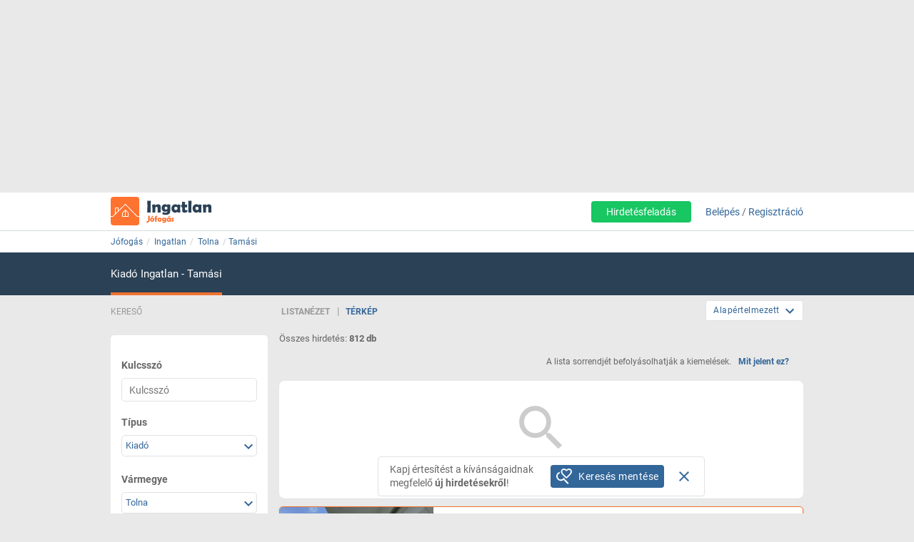

--- FILE ---
content_type: text/html; charset=ISO-8859-2
request_url: https://ingatlan.jofogas.hu/tolna/tamasi/ingatlan?st=u
body_size: 33865
content:











<!DOCTYPE html>
<html lang="hu" data-ng-strict-di itemscope itemtype="http://schema.org/CollectionPage">
<!--
     _   __   __               __
    | | /_/  / _| ___   __ _  /_/_ ___
 _  | |/ _ \| |_ / _ \ / _` |/ _` / __|
| |_| | (_) |  _| (_) | (_| | (_| \__ \
 \___/ \___/|_|  \___/ \__, |\__,_|___/
                       |___/
Szóval te is webfejlesztő vagy?
Gyere hozzánk dolgozni a Jófogáson:
https://karrier.jofogas.hu/jelentkezes/?source=jofogas
-->
	<head>
		<!-- Google Tag Manager -->
		<script>(function(w,d,s,l,i){w[l]=w[l]||[];w[l].push({'gtm.start': new Date().getTime(),event:'gtm.js'});var f=d.getElementsByTagName(s)[0],j=d.createElement(s),dl=l!='dataLayer'?'&l='+l:'';j.async=true;j.src='https://www.googletagmanager.com/gtm.js?id='+i+dl;f.parentNode.insertBefore(j,f);})(window,document,'script','dataLayer','GTM-5GMCJNWM');</script>
		<!-- End Google Tag Manager -->
		<meta charset="iso-8859-2">
		<link rel="manifest" href="/manifest.json" crossorigin="use-credentials">
		<link rel="dns-prefetch" href="https://img.jofogas.hu"><link rel="dns-prefetch" href="https://static.jofogas.hu"><link rel="dns-prefetch" href="https://apiv2.jofogas.hu"><link rel="dns-prefetch" href="https://apiv3.jofogas.hu"><link rel="dns-prefetch" href="https://socket.jofogas.hu"><link rel="dns-prefetch" href="https://tiles.jofogas.hu"><link rel="dns-prefetch" href=""><link rel="dns-prefetch" href="https://www.jofogas.hu"><link rel="dns-prefetch" href="https://ingatlan.jofogas.hu"><link rel="dns-prefetch" href="https://auto.jofogas.hu"><link rel="dns-prefetch" href="https://allas.jofogas.hu"><link rel="dns-prefetch" href="https://www2.jofogas.hu"><link rel="dns-prefetch" href="https://searchparams.jofogas.hu"><link rel="dns-prefetch" href="https://api.jofogas.hu">
		<link rel="preload" as="image" href="https://static.jofogas.hu/img/loading_redesign.gif"/>
		<link rel="preload" as="font" type="font/woff2" href="https://static.jofogas.hu/fonts/materialdesignicons-webfont.woff2?v=3.9.97"/>
		<title>Kiadó ingatlan  Tamási környékén  - Jófogás</title>
		<meta name="viewport" content="width=1024, initial-scale=0">
		
		
			
			
			
			
			
			  <meta name="robots" content="noindex, noarchive" />
			  <meta name="googlebot" content="noarchive" />
			
		
		<meta name="format-detection" content="telephone=no" />
		<meta name="apple-mobile-web-app-status-bar-style" content="yes">
		<meta name="mobile-web-app-capable" content="yes">
		<link rel="icon" sizes="192x192" href="/img/JFG_logo_192x192.png">
		<link rel="icon" sizes="194x194" href="/img/favicon.ico" type="image/x-icon">
		<link rel="icon" sizes="32x32" href="/img/favicon.ico" type="image/x-icon">
		<meta http-equiv="X-UA-Compatible" content="IE=edge,chrome=1">
		<meta name="google-play-app" content="app-id=com.schibsted.iberica.jofogas">
		<meta name="format-detection" content="telephone=no">
		<meta name="referrer" content="no-referrer-when-downgrade">
		<base href="/">
		<link rel="stylesheet" href="https://bmh.jofogas.hu//css-tracking.css" type="text/css" />
		<meta http-equiv="Content-Type" content="text/html; charset=ISO-8859-2">
<meta name="language" content="Hungarian">
<link href="https://plus.google.com/u/0/+jofogashu" rel="publisher" />
<meta name="google" content="nositelinkssearchbox">
<meta name="keywords" content="" />
<meta name="blocketapp" content="li">



<link title="Jófogás.hu" href="https://www.jofogas.hu/searchplugin.xml" type="application/opensearchdescription+xml" rel="search">














<meta name="description" content="812 db kiadó ingatlan Tamási környékén. Válogass a Jófogás kiadó ingatlan hirdetései között!" />








<link rel="next" href="https://ingatlan.jofogas.hu/tolna/tamasi/ingatlan?o=2&st=u" />





<link rel="canonical" href="https://ingatlan.jofogas.hu/tolna/tamasi/ingatlan?st=u" />
<meta property="og:url" content="https://ingatlan.jofogas.hu/tolna/tamasi/ingatlan?st=u" />



		<link rel="stylesheet" href="https://static.jofogas.hu/css/vendor-ab520eb891e46f8712114327621607d9.css" type="text/css">
		
		<link rel="stylesheet" href="https://static.jofogas.hu/css/app-04da16bb49027e3e1ae18a2dac78d199.css" type="text/css">
		
		
		
		
			
				
					
									
								
							
						
					
				
					
									
								
							
						
					
				
			
		

		<script>
			var common_cookie_domain = '.jofogas.hu';
		</script>
		<script defer src="//try.abtasty.com/f1d0190ba9d1158909c360a456217f53.js"></script>
		<script defer src="https://static.jofogas.hu/js/vendor-380fb0e1a7681b0a690a6b2ce30c5e4f.js"></script>
		
		
		
			<script defer src="https://static.jofogas.hu/js/jsleaflet-4146062669fdfe32b6c5ebd6184bbe0d.js"></script>
			<link rel="stylesheet" href="https://static.jofogas.hu/css/leaflet-9a0d6cfa8aadefd4c0eefebf89923784.css" type="text/css">
		
		
		
		
		
    
    <script type="text/javascript">window.gdprAppliesGlobally=true;(function(){function a(e){if(!window.frames[e]){if(document.body&&document.body.firstChild){var t=document.body;var n=document.createElement("iframe");n.style.display="none";n.name=e;n.title=e;t.insertBefore(n,t.firstChild)}
        else{setTimeout(function(){a(e)},5)}}}function e(n,r,o,c,s){function e(e,t,n,a){if(typeof n!=="function"){return}if(!window[r]){window[r]=[]}var i=false;if(s){i=s(e,t,n)}if(!i){window[r].push({command:e,parameter:t,callback:n,version:a})}}e.stub=true;function t(a){if(!window[n]||window[n].stub!==true){return}if(!a.data){return}
            var i=typeof a.data==="string";var e;try{e=i?JSON.parse(a.data):a.data}catch(t){return}if(e[o]){var r=e[o];window[n](r.command,r.parameter,function(e,t){var n={};n[c]={returnValue:e,success:t,callId:r.callId};a.source.postMessage(i?JSON.stringify(n):n,"*")},r.version)}}
            if(typeof window[n]!=="function"){window[n]=e;if(window.addEventListener){window.addEventListener("message",t,false)}else{window.attachEvent("onmessage",t)}}}e("__tcfapi","__tcfapiBuffer","__tcfapiCall","__tcfapiReturn");a("__tcfapiLocator");(function(e){
            var t=document.createElement("script");t.id="spcloader";t.type="text/javascript";t.async=true;t.src="https://sdk.privacy-center.org/"+e+"/loader.js?target="+document.location.hostname;t.charset="utf-8";var n=document.getElementsByTagName("script")[0];n.parentNode.insertBefore(t,n)})("4f7c0bc2-9c38-4c36-9394-d3620940e3c6")})();</script>
    <script type="didomi/javascript"
      src="https://try.abtasty.com/f1d0190ba9d1158909c360a456217f53.js"
      data-vendor="c:ab-tasty"
      async>
    </script>
    
    
    <script async="async" src="https://securepubads.g.doubleclick.net/tag/js/gpt.js"></script>
    <script>
      window.googletag = window.googletag || {cmd: []};
      googletag.cmd.push(function() {
        var loc=window.location.href;
        googletag.defineSlot('/104771945/ca-pub-2208509238799773-tag/140x600_jofogas_desktop_adx', [[140, 600], [120, 600]], 'div-gpt-ad-1631603008314-0').addService(googletag.pubads());
        googletag.pubads().set("page_url", loc);
        googletag.pubads().enableSingleRequest();
        googletag.enableServices();
      });
    </script>
		<script defer src="https://static.jofogas.hu/templates/common/arrays_language.js?version=22675690"></script>
		<script defer src="https://static.jofogas.hu/templates/common/arrays_v2.js?version=22675690"></script>
		<script defer src="https://static.jofogas.hu/templates/common/categories.js?version=22675690"></script>
		<script defer src="https://static.jofogas.hu/templates/common/friendly_params.js?version=22675690"></script>
		
		<script defer src="https://static.jofogas.hu/js/livi-30a882e018c4aecfd2cda35f3e325e35.js"></script>
			
		
		<script defer class="app-js-from-gulp" src="https://static.jofogas.hu/js/app-05fef2d2874a0deb458a1a4ba2f585e4.js"></script>
		
		

		
		<script>window.addEventListener('load', function(){
	(function(){
		var hfapp = angular.module('hfapp',[]);
		var multibumpapp = angular.module('multiBumpApp', []);
		var ribbonapp = angular.module('ribbonApp', []);
	})();
});
</script>
		
		
		
		
		
			<script>
+function(a,p,P,b,y){a.appboy={};a.appboyQueue=[];for(var s="initialize destroy getDeviceId toggleAppboyLogging setLogger openSession changeUser requestImmediateDataFlush requestFeedRefresh subscribeToFeedUpdates requestContentCardsRefresh subscribeToContentCardsUpdates logCardImpressions logCardClick logCardDismissal logFeedDisplayed logContentCardsDisplayed logInAppMessageImpression logInAppMessageClick logInAppMessageButtonClick logInAppMessageHtmlClick subscribeToNewInAppMessages subscribeToInAppMessage removeSubscription removeAllSubscriptions logCustomEvent logPurchase isPushSupported isPushBlocked isPushGranted isPushPermissionGranted registerAppboyPushMessages unregisterAppboyPushMessages trackLocation stopWebTracking resumeWebTracking wipeData ab ab.DeviceProperties ab.User ab.User.Genders ab.User.NotificationSubscriptionTypes ab.User.prototype.getUserId ab.User.prototype.setFirstName ab.User.prototype.setLastName ab.User.prototype.setEmail ab.User.prototype.setGender ab.User.prototype.setDateOfBirth ab.User.prototype.setCountry ab.User.prototype.setHomeCity ab.User.prototype.setLanguage ab.User.prototype.setEmailNotificationSubscriptionType ab.User.prototype.setPushNotificationSubscriptionType ab.User.prototype.setPhoneNumber ab.User.prototype.setAvatarImageUrl ab.User.prototype.setLastKnownLocation ab.User.prototype.setUserAttribute ab.User.prototype.setCustomUserAttribute ab.User.prototype.addToCustomAttributeArray ab.User.prototype.removeFromCustomAttributeArray ab.User.prototype.incrementCustomUserAttribute ab.User.prototype.addAlias ab.User.prototype.setCustomLocationAttribute ab.InAppMessage ab.InAppMessage.SlideFrom ab.InAppMessage.ClickAction ab.InAppMessage.DismissType ab.InAppMessage.OpenTarget ab.InAppMessage.ImageStyle ab.InAppMessage.TextAlignment ab.InAppMessage.Orientation ab.InAppMessage.CropType ab.InAppMessage.prototype.subscribeToClickedEvent ab.InAppMessage.prototype.subscribeToDismissedEvent ab.InAppMessage.prototype.removeSubscription ab.InAppMessage.prototype.removeAllSubscriptions ab.InAppMessage.prototype.closeMessage ab.InAppMessage.Button ab.InAppMessage.Button.prototype.subscribeToClickedEvent ab.InAppMessage.Button.prototype.removeSubscription ab.InAppMessage.Button.prototype.removeAllSubscriptions ab.SlideUpMessage ab.ModalMessage ab.FullScreenMessage ab.HtmlMessage ab.ControlMessage ab.Feed ab.Feed.prototype.getUnreadCardCount ab.ContentCards ab.ContentCards.prototype.getUnviewedCardCount ab.Card ab.Card.prototype.dismissCard ab.ClassicCard ab.CaptionedImage ab.Banner ab.ControlCard ab.WindowUtils display display.automaticallyShowNewInAppMessages display.showInAppMessage display.showFeed display.destroyFeed display.toggleFeed display.showContentCards display.hideContentCards display.toggleContentCards sharedLib".split(" "),i=0;i<s.length;i++){for(var m=s[i],k=a.appboy,l=m.split("."),j=0;j<l.length-1;j++)k=k[l[j]];k[l[j]]=(new Function("return function "+m.replace(/\./g,"_")+"(){window.appboyQueue.push(arguments); return true}"))()}window.appboy.getUser=function(){return new window.appboy.ab.User};window.appboy.getCachedFeed=function(){return new window.appboy.ab.Feed};window.appboy.getCachedContentCards=function(){return new window.appboy.ab.ContentCards};(y=p.createElement(P)).type='text/javascript';
y.src='https://js.appboycdn.com/web-sdk/3.2/appboy.min.js';
y.async=0;y.defer=1;(b=p.getElementsByTagName(P)[0]).parentNode.insertBefore(y,b)
}(window,document,'script');
</script>

		
		
<link rel="preconnect" href="https://integration.prefixbox.com/" />
<link rel="dns-prefetch" href="https://integration.prefixbox.com/" />
<link rel="preconnect" href="https://api.prefixbox.com/" />
<link rel="dns-prefetch" href="https://api.prefixbox.com/" />
<script>
    window.prefixboxAnalytics=window.prefixboxAnalytics||function(t,s,p,o){(window.pfbxQueue=window.pfbxQueue||[]).push({type:t,source:s,params:p,overrideObject:o});};
    window.prefixboxFunctions=window.prefixboxFunctions||{}; window.prefixboxCustomerFunctions=window.prefixboxCustomerFunctions||{};
</script>
<script
    id="prefixbox-integration-v2"
    async
    defer
    type="text/javascript"
    src="https://integration.prefixbox.com/a06ef187-08b4-47d6-8d2f-0a7daa67753e"
/>
</script>


	</head>



<body itemscope itemtype="http://schema.org/CollectionPage" class="_2026-01-18 no-js platform-unknown container_li  


 realestate-body  " data-ng-controller="siteCtrl" >


	
	
	<div id="adverticum_common_stat_zone_1_container" class=" adverticum_container adverticum_hide_label " > 
		<div id="adverticum_common_stat_zone_1" class="goAdverticum adverticum_content"></div>
	</div>





	
	
	<div id="adverticum_common_stat_zone_2_container" class=" adverticum_container adverticum_hide_label " > 
		<div id="adverticum_common_stat_zone_2" class="goAdverticum adverticum_content"></div>
	</div>





	
	
	<div id="adverticum_common_stat_zone_3_container" class=" adverticum_container adverticum_hide_label " > 
		<div id="adverticum_common_stat_zone_3" class="goAdverticum adverticum_content"></div>
	</div>





	
	
	<div id="adverticum_common_stat_zone_4_container" class=" adverticum_container adverticum_hide_label " > 
		<div id="adverticum_common_stat_zone_4" class="goAdverticum adverticum_content"></div>
	</div>




      <div data-category="1000" class="css-tracking rubicon-1x1"></div>      <div data-price-range="0" class="css-tracking rubicon-1x1"></div>    <div data-combined-category="1000" data-combined-price-range="0" class="css-tracking rubicon-1x1"></div>

<script>
document.body.className = document.body.className.replace('no-js', 'has-js');
</script>
<script type="text/template" id="unread_messages_count">
<div class="unread-messages-count {{ if (unread_count == 0) { }}hidden{{ } }}">{{- unread_count}}</div>
</script>









	
	
	<div id="adverticum_r_above_container" class="adverticum_gate_banner

 adverticum_container " > 
		<div id="adverticum_r_above" class="goAdverticum adverticum_content"></div>
	</div>







<div data-jofogas-alert-container class="alert-container"></div>

<jfg-notifications></jfg-notifications>
<div data-shadow-layer class="shadowLayer"></div>

<div id="page-content" class="page-content " >
<header data-jofogas-header="site.header" data-ng-class="{'opened': searchInput.opened}"  class=" re_header jfg-page-header">
	
	
	
	<div data-view-size-helper></div>

	<div class="container-fluid hidden-lg hidden-md position-relative">
		<div data-ng-if="!searchInput.opened" class="">
			<div class="ico">
				<div class="burger-container">
					<span id="side-menu-toggle" class="header-icon header-burger" data-ng-click="site.header.openSideMenu()">
						<i class="center-block mdi mdi-navbar mdi-menu"></i>
					</span>
					<span data-jfg-unread-badge class="ng-hide unread-badge unread-badge-header"></span>
				</div>
			</div>
			<div itemscope itemtype="http://schema.org/Brand" class="header-logo">
				
					<a href="https://ingatlan.jofogas.hu" class="svg" target="_self" title="Jófogás">
						<object type="image/svg+xml" data="https://static.jofogas.hu/img/svg/logo_realestate.svg" class="jfg-svg-logo realestate_logo_image" tabindex="-1">
							Jófogás - közel 1,5 millió termék egy helyen
						</object>
					</a>
				
			</div>

			
				<div class="header-icons ico right-icons">
					

					
						<a class="header-icon" target="_self" rel="nofollow"
							data-ng-click="onAiButtonClicked(false, 'https://www2.jofogas.hu/ai')"
							
	>
							<i class="center-block mdi mdi-navbar mdi-plus-circle-outline"></i>
						</a>
					
				</div>
			
		</div>
		<div data-ng-class="{'hidden': !searchInput.opened}" class="hidden search-input-opened">
			<form accept-charset="UTF-8" class="form-horizontal" data-instant-search-enabled="0" method="get" action="https://www.jofogas.hu/magyarorszag">
				<input data-hj-suppress id="mobile-search-input" data-ng-blur="searchInputHide()" type="text" placeholder="Írd ide, mit keresel..." class="form-control" data-ng-model="search" autocomplete="on" name="q">
				<button class="search" type="submit" title="{{ 'search' | jfgTranslate }}"><i class="center-block mdi mdi-navbar mdi-search mdi-magnify"></i></button>
			</form>
		</div>
	</div>
	<div class="container hidden-sm hidden-xs hidden-xsm">
		<div class="header-container">
			<div itemscope itemtype="http://schema.org/Brand" class="jofogas-logo">
				
					<a href="https://ingatlan.jofogas.hu" class="svg" target="_self" title="Jófogás">
						<object type="image/svg+xml" data="https://static.jofogas.hu/img/svg/logo_realestate.svg" class="jfg-svg-logo" tabindex="-1">
							Jófogás - közel 1,5 millió termék egy helyen
						</object>
					</a>
				
			</div>

			<div class="link login-link">
				
					<a class="link ai-link" target="_self" rel="nofollow"
				   		data-ng-click="onAiButtonClicked(false, 'https://www2.jofogas.hu/ai')"
				   		
	
				   		tabindex="0">
				   		Hirdetésfeladás
					</a>
				
				

				
					<!-- not logged in -->
					
					<a id="modal-login-open-desktop" data-ng-click="site.header.login('', site.header.loginOriginElement)" tabindex="0">Belépés</a> /
					<a id="modal-register-open-desktop" data-ng-click="site.header.register(site.header.registerOriginElement)" tabindex="0">Regisztráció</a>
					
				
			</div>
		</div>
	</div>
	
	
	
	<div id="adverticum_stat_container" class=" adverticum_container adverticum_hide_label " > 
		<div id="adverticum_stat" class="goAdverticum adverticum_content"></div>
	</div>




	
	
	<div id="adverticum_popup_container" class=" adverticum_container adverticum_hide_label " > 
		<div id="adverticum_popup" class="goAdverticum adverticum_content"></div>
	</div>




</header>
<div data-ng-class="{'hidden': !searchInput.opened}" class="hidden modal-backdrop search-input-is-open"></div>



<div id="sidemenu" class="hidden hidden-md hidden-lg" data-ng-class="{'hidden':!site.header.menu}" data-ng-controller="sideMenuCtrl">
	<div id="side-menu-close-button" class="back" data-ng-click="site.header.closeSideMenu()">
		<i class="mdi mdi-sidemenu mdi-arrow mdi-arrow-left"></i>
	</div>
	
		<div class="container personal-and-services">
  <div class="row">
		<span class="col-xs-10 col-xs-offset-2 col-xsm-9 col-xsm-offset-3 menu-item title">Saját</span>
	</div>

	<div class="row side-row">
		<a id="modal-login-open-mobile" data-ng-click="site.header.login('', site.sideMenu.loginOriginElement)">
			<div class="col-xs-2 col-xsm-3">
				<i class="center-block mdi mdi-sidemenu mdi-login"></i>
			</div>
			<div class='col-xs-10 col-xsm-9 text left-block'>Belépés</div>
		</a>
	</div>
	<div class="row side-row">
		<a id="modal-register-open-mobile" data-ng-click="site.header.register(site.sideMenu.registerOriginElement)">
			<div class="col-xs-2 col-xsm-3">
				<i class="center-block mdi mdi-sidemenu mdi-account-plus"></i>
			</div>
			<div class='col-xs-10 col-xsm-9 text left-block'>Regisztráció</div>
		</a>
	</div>

  <div class="row">
		<span class="col-xs-10 col-xs-offset-2 col-xsm-9 col-xsm-offset-3 menu-item title">Szolgáltatások</span>
	</div>

	<div class="row side-row">
		<a href="https://docs.jofogas.hu/haztol-hazig/" target="_self">
			<div class="col-xs-2 col-xsm-3">
				<i class="center-block mdi mdi-sidemenu mdi-package-variant-closed"></i>
			</div>
			<div class='col-xs-10 col-xsm-9 text left-block'>Háztól-házig szolgáltatás</div>
		</a>
	</div>
	<div class="row side-row">
		<a href="https://docs.jofogas.hu" target="_self">
			<div class="col-xs-2 col-xsm-3">
				<i class="center-block mdi mdi-sidemenu mdi-tag-outline"></i>
			</div>
			<div class='col-xs-10 col-xsm-9 text left-block'>Kiemelés</div>
		</a>
	</div>
	<div class="row side-row">
		<a href="https://www.jofogas.hu/rolunk" target="_self">
			<div class="col-xs-2 col-xsm-3">
				<i class="center-block mdi mdi-sidemenu mdi-information-outline"></i>
			</div>
			<div class='col-xs-10 col-xsm-9 text left-block'>Rólunk</div>
		</a>
	</div>
</div>

	
</div>
<div class="sidemenu-layer hidden" data-ng-class="{'hidden':!site.header.menu}" data-ng-click="site.header.closeSideMenu()">&nbsp;</div>


          <div class="navigator-bar-container"> <div class="container"> <div data-jfg-breadcrumb class="navigator-bar"> <div class="breadcrumb-container"> <ol itemscope itemtype="http://schema.org/BreadcrumbList" class="breadcrumb title"> <li itemscope itemprop="itemListElement" itemtype="http://schema.org/ListItem" class="breadcrumb__item"> <meta itemprop="position" content="1" />  <a itemprop="item" itemtype="http://schema.org/WebPage" rel="home" href="https://www.jofogas.hu" data-b_name="Jófogás" title="jofogas.hu" target="_self" class="nohistory home_icon breadcrumb__link"> <span itemprop="name" class="breadcrumb__text">Jófogás</span> </a> </li>    <li itemscope itemprop="itemListElement" itemtype="http://schema.org/ListItem" class="breadcrumb__item"> <meta itemprop="position" content="2" />  <a itemprop="item" itemtype="http://schema.org/WebPage" href="https://ingatlan.jofogas.hu/magyarorszag/ingatlan" data-b_name="Ingatlan" title="Ingatlan" target="_self" class="breadcrumb__link"> <span itemprop="name" class="breadcrumb__text">Ingatlan</span> </a> </li>    <li itemscope itemprop="itemListElement" itemtype="http://schema.org/ListItem" class="breadcrumb__item"> <meta itemprop="position" content="3" />  <a itemprop="item" itemtype="http://schema.org/WebPage" target="_self" data-b_name="Tolna" title="Tolna" href="https://ingatlan.jofogas.hu/tolna/ingatlan" class="breadcrumb__link"> <span itemprop="name" class="breadcrumb__text">Tolna</span> </a> </li>   <li itemscope itemprop="itemListElement" itemtype="http://schema.org/ListItem" class="breadcrumb__item"> <meta itemprop="position" content="4" />  <a itemprop="item" itemtype="http://schema.org/WebPage" target="_self" title="Tamási" data-b_name="Tamási" href="https://ingatlan.jofogas.hu/tolna/tamasi/ingatlan" class="breadcrumb__link"> <span itemprop="name" class="breadcrumb__text">Tamási</span> </a> </li>      </ol> </div> </div> </div> </div> <script> window.addEventListener('load', function(){ angular.module('jofogas').config(['copyTempProvider', function (copyTempProvider) { copyTempProvider.insert({ scope: 'breadcrumb', temps: { messagecenter_link: 'https://www.jofogas.hu/fiok/postalada', my_ads_link: 'https://www.jofogas.hu/fiok/hirdeteseim', agents_link: 'https://www.jofogas.hu/fiok/referensek', credit_management_link: 'https://www.jofogas.hu/fiok/kreditkezeles', general_base_url: 'https://www.jofogas.hu' } }); }]); }); </script> 


<div id="bluebar" class="blue-bar">
	<div class="container">
		<blue-bar class="bluebar-container" data-subsite="realestate"></blue-bar>
	</div>
</div>



<mobile-app-suggestor></mobile-app-suggestor>


<div id="container_main" class="container_li ">
<div id="main_content" class="container content_li" xtcz="main_content">
<div class="re_landingpage_box" style="display:none"></div>


              


	
	
	
		
		
		
		
		
		
	
	
		
		
		
	




	
	

	
	

	
	

	
	

	
	

	
	

	
	

	
	

	
	

	
	

	
	

	
	

	
	

	
	

	
	

	
	

       <div class="main-content listing re-listing  " data-ng-controller="ListCtrl">  <div class="listing-content row">  <div data-testid="save-search-button-container" class="list-left-column re-list"> <div class="re-filter-header re-search-box-header"> <span class="text-uppercase">Kereső</span> </div> <jfg-sb data-ng-class="{'sbOpened': filtering.blockOpened, 'sbClosed': !filtering.blockOpened}" category="1000" view-type="listing" search-box-type="Re"></jfg-sb> <div class="save-search-sidebar-header"> Mentett keresések </div> <div class="save-search-button">
  <div data-testid="save-search-button" data-ng-if="!saveSearchInfo.searchIsSaved" data-ng-click="blueBarService.options.open_save_search('sidebar')" class="btn btn-blue favorite-block bluebar-right-block type-{{blueBarService.options.type}}">
  	<div class="save-search-icon-bluebar" data-ng-bind-html="saveSearchIcon"></div>
  	<span class="text" data-ng-bind="blueBarService.placeholders[blueBarService.options.type].favorite"></span>
  </div>
  <div data-ng-if="saveSearchInfo.searchIsSaved" class="btn btn-blue favorite-block bluebar-right-block type-{{blueBarService.options.type}} disabled">
  	<div class="save-search-icon-bluebar" data-ng-bind-html="savedSearchIcon"></div>
  	<span class="text" data-ng-bind="blueBarService.placeholders[blueBarService.options.type].favoriteSaved"></span>
  </div>
</div>
 <div class="hidden-xs hidden-xsm hidden-sm"> 
	
	<div id="adverticum_r_side_container" class=" adverticum_container " > 
		<div id="adverticum_r_side" class="goAdverticum adverticum_content"></div>
	</div>



 </div>  <div id="adsense_r_side_sticky_container">
  <div id='div-gpt-ad-1631603008314-0' style='min-width: 120px; min-height: 600px;'>
    <script>
      googletag.cmd.push(function() { googletag.display('div-gpt-ad-1631603008314-0'); });
    </script>
  </div>
</div>
  </div>   <div class="list-map-container" data-jfg-map data-ng-class="{'map-loaded': loaded}"> <div class="jfg-map-loader"> <img src="//static.jofogas.hu/img/loading_redesign.gif" class="jfg-spinner" alt="" /> <p class="text-center">A térkép betöltése folyamatban van, kérlek várj türelemmel.</p> </div> <div id="jfg-map" style="width:100%;height:100%;position:absolute;"></div> </div>   <div data-re-map-side-list class="re-side-list" data-ng-class="{'re-side-list-opened': state=='opened', 're-side-list-closed' : state=='closed'}"> <span data-ng-click="toggle('open')" class="btn-toggle-list-box btn-open-list-box mdi mdi-chevron-left"></span> <span data-ng-click="toggle('close')" class="btn-toggle-list-box btn-close-list-box mdi mdi-chevron-right"></span> <div class="re-side-list-content" data-jfg-param-parser> <div class="side-list-header"> <h3>Összes hirdetés: <strong>812 db</strong></h3> <button class="side-list-link" type="button" data-ng-click="reListService.goTo('list')">Listanézet</button> </div> <div class="re-side-list-items" data-ng-class="{'side-list-loading': loading}">  <div class="fttv-info-container"> <p class="fttv-info-text">A lista sorrendjét befolyásolhatják a kiemelések.</p> <a class="fttv-info-link" data-ng-click="site.modal.open({path:'fttv/', name: 'fttvInformation', data: {type: 'listing'}})">Mit jelent ez?</a> </div>         <div id="listid_{{re.list_id}}" data-ng-repeat="re in res track by $index" data-ng-class="{'priorized': re.paid_position, 'gallery-item': re.gallery_active}" data-ng-cloak  class="realestate-item side-list-box {{showClass}} without-price-item company-itemcat_{{re.category.id}} {{re.parent_categories}}">   <div class="contentArea"> <section data-hj-suppress class="reLiSection imageBox">     <a data-ng-href="{{re.url}}" title="{{re.subject}} 1. Kép"  target="_self"  data-adview-url data-listing-inapp >   <div data-jfg-picture data-view-mode="re_li_map_sidelist" data-image-name="{{re.images[0].name}}" data-class-name="li-default"></div>  </a>   </section>    <section class="reLiSection partnerLogo" data-ng-if="re.shop_logo_url.length > 0"> <img loading="lazy" src="{{re.shop_logo_url}}" alt="" onerror='this.onerror=null; this.src="https://static.jofogas.hu/img/placeholder-2023.png"' /> </section>   <section class="reLiSection partnerLogo" data-ng-if="re.partner_logo_class.length > 0"> <div class="partner-logo {{re.partner_logo_class}}"></div> </section>   <section class="reLiSection partnerLogo" data-ng-if="re.company_logo_url.length > 0"> <a data-ng-href="{{re.ad_url}}"> <img loading="lazy" data-ng-src="{{re.company_logo_url}}" alt="" onerror='this.onerror=null; this.src="https://static.jofogas.hu/img/placeholder-2023.png"'/> </a> </section>    <section data-ng-if="re.urgent" class="reLiSection urgentArea"> <a data-ng-href="re.url" target="_self"> <urgent-ribbon data-urgent-type="re.urgent.subtype"></urgent-ribbon> </a> </section>  <section class="reLiSection subjectWrapper">     <h3 data-hj-suppress class="item-title">  <a class="subject " data-ng-href="{{re.url}}"  target="_self" data-adview-url data-listing-inapp >   {{getParamByPreString($index, 'position_') ? getParams({reIndex: $index, key: getParamByPreString($index, 'position_'), valueType: 'label'}) : re.subject}}  </a>  </h3>  </section>  <section class="reLiSection picNum" data-ng-if="re.images.length > 2"> <a class="picNumArea" data-ng-href="{{re.url}}"  target="_self"> <span class="mdi mdi-camera"></span> <span class="picNumC">{{re.images.length}}</span> </a> </section>  <section data-hj-suppress class="reLiSection price " >   <div class="priceBox">  <h3 class="item-price">    <span data-ng-bind="re.price ? re.price.label : ''"></span>   </h3>  </div> </section>  <section class="reLiSection sizeRooms">  <div data-ng-class="getParams({reIndex: $index, key: 'size',valueType: 'value'}) ? 'is size': 'isnt size'">{{getParams({reIndex: $index, key: 'size',valueType: 'value', preStr: '', postStr:' m&sup2;'})}}</div>    <div  data-ng-if="getParams({reIndex: $index, key: 'size',valueType: 'value'})"  class="separator"> </div>   <div  data-ng-class="getParams({combined: [{reIndex: $index, key: 'rooms',valueType: 'label', innerType: 'value', selector: ' + '},{reIndex: $index, key: 'half_room',valueType: 'value', innerType: 'value', postStr: ' ' + ('HALF_ROOM' | jfgTranslate)}]}) ? 'is rooms' : 'isnt rooms'"  >  {{getParams({combined: [{reIndex: $index, key: 'rooms',valueType: 'label', innerType: 'value', selector: ' + '},{reIndex: $index, key: 'half_room',valueType: 'value', innerType: 'value', postStr: ' ' + ('HALF_ROOM' | jfgTranslate)}]})}}  </div>   <div data-ng-if="getParams({reIndex: $index, key: 'size',valueType: 'value'}) || getParams({reIndex: $index, key: 'rooms',valueType: 'label'})" class="separator"></div> <div data-ng-class="getParams({reIndex: $index, key: 'size',valueType: 'value'}) > 0 ? 'is squareprice': 'isnt squareprice'"><strong title="{{(re.price.value / ((getParams({reIndex: $index, key: 'size',valueType: 'value'}) > 0) ? (getParams({reIndex: $index, key: 'size',valueType: 'value'})) : 1))}}">{{(re.price.value / ((getParams({reIndex: $index, key: 'size',valueType: 'value'}) > 0) ? (getParams({reIndex: $index, key: 'size',valueType: 'value'})) : 1))|number:0}}</strong> Ft/m&sup2;</div>  </section>  <section data-hj-suppress class="reLiSection cityname ">  <span data-ng-class="(re.region.label != '') ? 'is region' : 'isnt region'">{{re.region.label}}</span> <span data-ng-class="getParams({reIndex: $index, key: 'city',valueType: 'label'}) ? 'is city' : 'isnt city'">, {{getParams({reIndex: $index, key: 'city',valueType: 'label'})}}</span> <span data-ng-class="getParams({reIndex: $index, key: 'jfg_area',valueType: 'value'}) ? 'is area' : 'isnt area'">, {{getParams({reIndex: $index, key: 'jfg_area',valueType: 'value'})}}</span> <span data-ng-class="getParams({reIndex: $index, key: 'jfg_street',valueType: 'value'}) ? 'is street' : 'isnt street'">, {{getParams({reIndex: $index, key: 'jfg_street',valueType: 'value'})}}</span>  </section> <section class="reLiSection badges ">  <div data-ng-repeat="badge in re.badges" class="badge jfg-badge badge-{{badge.type}}">{{badge.label}}</div> <div data-ng-if="(re.type.value=='s' && re.category.id=='1020' && (getParams({reIndex: $index, key: 'size',valueType: 'value'}) > 59) && (getParams({reIndex: $index, key: 'realestate_condition',valueType: 'value'}) == 5) && (getParams({reIndex: $index, key: 'building_date',valueType: 'value'}) > 0))" class="badge jfg-badge badge-csok" title="Hirdetés adatai alapján, megfelelhet 10+15 CSOK rendeletnek (új építésű, lakás, mérete minimum 60nm)">CSOK</div> <div data-ng-if="(re.type.value=='s' && re.category.id=='1040' && (getParams({reIndex: $index, key: 'size',valueType: 'value'}) > 89) && (getParams({reIndex: $index, key: 'realestate_condition',valueType: 'value'}) == 5) && (getParams({reIndex: $index, key: 'building_date',valueType: 'value'}) > 0))" class="badge jfg-badge badge-csok" title="Hirdetés adatai alapján, megfelelhet 10+15 CSOK rendeletnek (új építésű, ház, mérete minimum 90nm)">CSOK</div>  </section> <section class="reLiSection shopUrl">  </section>     <section class="reLiSection favorite" data-ng-if="!re.own_ad"> <div class="addToFav save-item"> <div data-fav-inspector data-list-id="{{re.list_id}}" data-item-price="{{re.price}}" data-subject="{{re.subject}}" data-category="{{re.category_tree.length ? re.category_tree[0].name : ''}}" data-sub-category="{{(re.category_tree.length > 1) ? re.category_tree[1].name : ''}}" data-leaf-category="{{(re.category_tree.length > 2) ? re.category_tree[2].name : ''}}" data-region="{{re.region.label}}" data-url="{{re.url}}" data-main-photo-url="{{re.images[0].url}}" > <span class="mdi" data-ng-class="{'mdi-heart-outline': !ctrl.isAmongstFav(), 'mdi-heart': ctrl.isAmongstFav()}"></span> <span class="defname">Kedvenc</span> </div> </div> </section>  <div class="reLiSection validPhone" title="Hitelesített telefonszám" data-ng-if="(re.phone_validated!='1')" style="background-image: url(https://static.jofogas.hu/img/svg/verified_phone.svg)"> </div>   <div data-ng-if="re.company_name || re.paid_position" class="bottom-line-wrapper"> <div class="jfg-company-name" data-ng-bind="re.company_name"></div> <div class="jfg-priorized" data-ng-if="re.paid_position"><button class="btn btn-blue btn-outline btn-icon" type="button" data-ng-click="actions.fttvModal()">K</button></div> </div>  </div>  





    
    

  </div>  <div class="jfg-side-list-loader"> <img src="//static.jofogas.hu/img/loading_redesign.gif" class="jfg-spinner" alt="" /> <p class="text-center">Hirdetések keresése</p> </div> </div> </div> </div>   <div class="items-column" itemscope itemtype="http://schema.org/ItemList"> <div class="re-filter-header re-list-header"> <div class="re-list-tabs"> <ul class="inline-list"> <li class="inline-list-item" data-ng-class="{'active': reListService.state.current!='map'}"> <a class="inline-list-value" data-ng-click="reListService.goTo('list')">Listanézet</a> </li> <li class="inline-list-item" data-ng-class="{'active': reListService.state.current=='map'}"> <a class="inline-list-value" data-ng-click="reListService.goTo('map')">Térkép</a> </li> </ul> </div> <div class="re-list-ordering"> <listing-sorting></listing-sorting> </div> </div> <div class="re-view-toggle" data-ng-cloak> <div class="re-all-count"> <span data-ng-bind-html="('COUNT_ALL_ADS' | jfgTranslate)"></span>: <strong>812</strong> <strong data-ng-bind-html="('PIECES' | jfgTranslate)"></strong> </div> <a data-ng-if="reListService.state.current!='map'" class="re-view-toggle-button toggle-map" data-ng-click="reListService.goTo('map')" data-ng-bind-html="('RE_LI_MAP' | jfgTranslate)"></a> <a data-ng-if="reListService.state.current=='map'" class="re-view-toggle-button toggle-list" data-ng-click="reListService.goTo('list')" data-ng-bind-html="('RE_LI_LISTVIEW' | jfgTranslate)"></a> </div>   <meta itemprop="numberOfItems" content="812" /> <meta itemprop="itemListOrder" content="Alapértelmezett" />  <div class="fttv-info-container"> <p class="fttv-info-text">A lista sorrendjét befolyásolhatják a kiemelések.</p> <a class="fttv-info-link" data-ng-click="site.modal.open({path:'fttv/', name: 'fttvInformation', data: {type: 'listing'}})">Mit jelent ez?</a> </div>   





	





  <div class="main-box ad-list-container"> <div class="col-xs-12 box block reListBox">  <div class="main-box-body search-list-container">              <div id="failover_msg_div"> 
		<!-- Failover messages -->
		
			
			
		
	
	
		<div class="col-xs-12 box failover">
			<span class="no-item-found mdi mdi-magnify"></span>
			<div class="notification warning">
				Nincs találat, a keresést a szomszédos régiókra is kiterjesztettük.
			</div>
		</div>
	

 </div>         
 <div class="list-items">            <div itemscope itemprop="itemListElement" itemtype="http://schema.org/ListItem" class="col-xs-12 box listing list-item gallery-items   has-bottom-line   priorized  reListElement" data-tealium-ad-rank-sender > <meta itemprop="position" content="-24" />                             



<div itemscope itemprop="item" itemtype="http://schema.org/Product" id="listid_156914690" class="realestate-item jfg-item reListItem  with-price-item company-item">   <div class="contentArea"> <section data-hj-suppress class="reLiSection imageBox">  <meta itemprop="image" content="https://img.jofogas.hu/images/Pecsi_kiado_56_nm_es_lakas_343342689357992.jpg"/>   <a href="https://ingatlan.jofogas.hu/baranya/Pecsi_kiado_56_nm_es_lakas_156914690.htm" title="Pécsi kiadó 56 nm-es lakás, 1. Kép"  target="_self" class="" data-adview-url data-listing-inapp >   <picture class="li-default">        <img loading="lazy" src="https://img.jofogas.hu/620x620aspect/Pecsi_kiado_56_nm_es_lakas_343342689357992.jpg" alt="Pécsi kiadó 56 nm-es lakás" onerror='this.onerror=null; this.src="https://static.jofogas.hu/img/placeholder-2023.png"' />       </picture>  </a>   </section>              <section class="reLiSection subjectWrapper"> <meta itemprop="name" content="Pécsi kiadó 56 nm-es lakás" /> <meta itemprop="url" content="https://ingatlan.jofogas.hu/tolna/tamasi/ingatlan?st=u#156914690" />   <meta itemprop="category" content="Ingatlan / Lakás" />   <h3 data-hj-suppress class="item-title">  <a class="subject " href="https://ingatlan.jofogas.hu/baranya/Pecsi_kiado_56_nm_es_lakas_156914690.htm"  target="_self" data-adview-url data-listing-inapp >  Pécsi kiadó 56 nm-es lakás   </a>  </h3>  </section>  <section class="reLiSection picNum"> <a class="picNumArea" href="https://ingatlan.jofogas.hu/baranya/Pecsi_kiado_56_nm_es_lakas_156914690.htm"  target="_self"> <span class="mdi mdi-camera"></span> <span class="picNumC">14</span> </a> </section>  <section data-hj-suppress class="reLiSection price " itemprop="offers" itemscope itemtype="https://schema.org/Offer">  <meta itemprop="availability" content="InStock" />  <meta itemprop="priceCurrency" content="HUF" /> <div class="priceBox">  <h3 class="item-price">      <span data-hj-suppress class="price-value" itemprop="price" content="160000">160 000</span> <span class="currency"> &nbsp;Ft </span>      </h3>  </div> </section>  <section class="reLiSection sizeRooms">  <div class="size">56 m&sup2;</div>    <div  class="separator"> </div>   <div  class="rooms"  >   2 szoba   </div>   <div class="separator"></div> <div class="squareprice"><strong>2 857 </strong>Ft/m&sup2;</div>  </section>  <section data-hj-suppress class="reLiSection cityname ">     Baranya  , Pécs  , Egyetemváros  , Athinay utca       </section> <section class="reLiSection badges ">  
	
        
        <div class="badge jfg-badge badge-company_ad">Ingatlanközvetítő</div>
        
	
	
	
	

    </section> <section class="reLiSection shopUrl">    </section>     <section class="reLiSection favorite" > <div class="addToFav save-item"> <div data-fav-inspector data-list-id="156914690" data-item-price="160000" data-subject="Pécsi kiadó 56 nm-es lakás" data-category="Ingatlan" data-sub-category="Lakás" data-leaf-category="" data-region="Baranya" data-url="https://ingatlan.jofogas.hu/baranya/Pecsi_kiado_56_nm_es_lakas_156914690.htm" data-main-photo-url="https://img.jofogas.hu/images/Pecsi_kiado_56_nm_es_lakas_343342689357992.jpg" > <span class="mdi" data-ng-class="{'mdi-heart-outline': !ctrl.isAmongstFav(), 'mdi-heart': ctrl.isAmongstFav()}"></span> <span class="defname">Kedvenc</span> </div> </div> </section>   </div>  





    
    

  </div>  <div class="bottom-line-wrapper"> <div class="jfg-company-name">  </div> <div class="jfg-priorized"><button class="btn btn-blue btn-outline btn-icon" type="button" data-ng-click="actions.fttvModal()">K</button></div> </div> 
 </div>                 <div itemscope itemprop="itemListElement" itemtype="http://schema.org/ListItem" class="col-xs-12 box listing list-item gallery-items   has-bottom-line   priorized  reListElement" data-tealium-ad-rank-sender > <meta itemprop="position" content="-23" />                             



<div itemscope itemprop="item" itemtype="http://schema.org/Product" id="listid_158764322" class="realestate-item jfg-item reListItem  with-price-item company-item valid-phone-item">   <div class="contentArea"> <section data-hj-suppress class="reLiSection imageBox">  <meta itemprop="image" content="https://img.jofogas.hu/images/Rezsivel_Egyutt_Ennyi_A_Berleti_Dij___Klimatizalt__39m2_es__1_emeleti_589912744037396.jpg"/>   <a href="https://ingatlan.jofogas.hu/baranya/Rezsivel_Egyutt_Ennyi_A_Berleti_Dij___Klimatizalt__39m2_es__1_emeleti_158764322.htm" title="Rezsivel Együtt Ennyi A Bérleti Díj!! Klimatizált, 39m2-es, 1.emeleti, 1. Kép"  target="_self" class="" data-adview-url data-listing-inapp >   <picture class="li-default">        <img loading="lazy" src="https://img.jofogas.hu/620x620aspect/Rezsivel_Egyutt_Ennyi_A_Berleti_Dij___Klimatizalt__39m2_es__1_emeleti_589912744037396.jpg" alt="Rezsivel Együtt Ennyi A Bérleti Díj!! Klimatizált, 39m2-es, 1.emeleti" onerror='this.onerror=null; this.src="https://static.jofogas.hu/img/placeholder-2023.png"' />       </picture>  </a>   </section>              <section class="reLiSection subjectWrapper"> <meta itemprop="name" content="Rezsivel Együtt Ennyi A Bérleti Díj!! Klimatizált, 39m2-es, 1.emeleti" /> <meta itemprop="url" content="https://ingatlan.jofogas.hu/tolna/tamasi/ingatlan?st=u#158764322" />   <meta itemprop="category" content="Ingatlan / Iroda, üzlethelyiség, ipari ingatlan" />   <h3 data-hj-suppress class="item-title">  <a class="subject " href="https://ingatlan.jofogas.hu/baranya/Rezsivel_Egyutt_Ennyi_A_Berleti_Dij___Klimatizalt__39m2_es__1_emeleti_158764322.htm"  target="_self" data-adview-url data-listing-inapp >  Rezsivel Együtt Ennyi A Bérleti Díj!! Klimatizált, 39m2-es, 1.emeleti   </a>  </h3>  </section>  <section class="reLiSection picNum"> <a class="picNumArea" href="https://ingatlan.jofogas.hu/baranya/Rezsivel_Egyutt_Ennyi_A_Berleti_Dij___Klimatizalt__39m2_es__1_emeleti_158764322.htm"  target="_self"> <span class="mdi mdi-camera"></span> <span class="picNumC">9</span> </a> </section>  <section data-hj-suppress class="reLiSection price " itemprop="offers" itemscope itemtype="https://schema.org/Offer">  <meta itemprop="availability" content="InStock" />  <meta itemprop="priceCurrency" content="HUF" /> <div class="priceBox">  <h3 class="item-price">      <span data-hj-suppress class="price-value" itemprop="price" content="80000">80 000</span> <span class="currency"> &nbsp;Ft </span>      </h3>  </div> </section>  <section class="reLiSection sizeRooms">  <div class="size">39 m&sup2;</div>    <div class="separator"></div> <div class="squareprice"><strong>2 051 </strong>Ft/m&sup2;</div>  </section>  <section data-hj-suppress class="reLiSection cityname ">     Baranya  , Pécs  , Ispitaalja  , Megyeri út       </section> <section class="reLiSection badges ">  
	
        
        <div class="badge jfg-badge badge-company_ad">Ingatlanközvetítő</div>
        
	
	
	
	

    </section> <section class="reLiSection shopUrl">    </section>     <section class="reLiSection favorite" > <div class="addToFav save-item"> <div data-fav-inspector data-list-id="158764322" data-item-price="80000" data-subject="Rezsivel Együtt Ennyi A Bérleti Díj!! Klimatizált, 39m2-es, 1.emeleti" data-category="Ingatlan" data-sub-category="Iroda, üzlethelyiség, ipari ingatlan" data-leaf-category="" data-region="Baranya" data-url="https://ingatlan.jofogas.hu/baranya/Rezsivel_Egyutt_Ennyi_A_Berleti_Dij___Klimatizalt__39m2_es__1_emeleti_158764322.htm" data-main-photo-url="https://img.jofogas.hu/images/Rezsivel_Egyutt_Ennyi_A_Berleti_Dij___Klimatizalt__39m2_es__1_emeleti_589912744037396.jpg" > <span class="mdi" data-ng-class="{'mdi-heart-outline': !ctrl.isAmongstFav(), 'mdi-heart': ctrl.isAmongstFav()}"></span> <span class="defname">Kedvenc</span> </div> </div> </section>  <div class="reLiSection validPhone" title="Hitelesített telefonszám" style="background-image: url(https://static.jofogas.hu/img/svg/verified_phone.svg)"> </div>   </div>  





    
    

  </div>  <div class="bottom-line-wrapper"> <div class="jfg-company-name"> Z pont Ingatlan és Albérlet-közvetítő </div> <div class="jfg-priorized"><button class="btn btn-blue btn-outline btn-icon" type="button" data-ng-click="actions.fttvModal()">K</button></div> </div> 
 </div>                 <div itemscope itemprop="itemListElement" itemtype="http://schema.org/ListItem" class="col-xs-12 box listing list-item gallery-items   has-bottom-line   priorized  reListElement" data-tealium-ad-rank-sender > <meta itemprop="position" content="-22" />                             



<div itemscope itemprop="item" itemtype="http://schema.org/Product" id="listid_158896959" class="realestate-item jfg-item reListItem  with-price-item company-item valid-phone-item">   <div class="contentArea"> <section data-hj-suppress class="reLiSection imageBox">  <meta itemprop="image" content="https://img.jofogas.hu/images/1__emeleti_2_szobas_gepesitett_klimas_lakas_kiado__290302749346987.jpg"/>   <a href="https://ingatlan.jofogas.hu/bacs_kiskun/1__emeleti_2_szobas_gepesitett_klimas_lakas_kiado__158896959.htm" title="1. emeleti 2 szobás gépesített klímás lakás kiadó!, 1. Kép"  target="_self" class="" data-adview-url data-listing-inapp >   <picture class="li-default">        <img loading="lazy" src="https://img.jofogas.hu/620x620aspect/1__emeleti_2_szobas_gepesitett_klimas_lakas_kiado__290302749346987.jpg" alt="1. emeleti 2 szobás gépesített klímás lakás kiadó!" onerror='this.onerror=null; this.src="https://static.jofogas.hu/img/placeholder-2023.png"' />       </picture>  </a>   </section>              <section class="reLiSection subjectWrapper"> <meta itemprop="name" content="1. emeleti 2 szobás gépesített klímás lakás kiadó!" /> <meta itemprop="url" content="https://ingatlan.jofogas.hu/tolna/tamasi/ingatlan?st=u#158896959" />   <meta itemprop="category" content="Ingatlan / Lakás" />   <h3 data-hj-suppress class="item-title">  <a class="subject " href="https://ingatlan.jofogas.hu/bacs_kiskun/1__emeleti_2_szobas_gepesitett_klimas_lakas_kiado__158896959.htm"  target="_self" data-adview-url data-listing-inapp >  1. emeleti 2 szobás gépesített klímás lakás kiadó!   </a>  </h3>  </section>  <section class="reLiSection picNum"> <a class="picNumArea" href="https://ingatlan.jofogas.hu/bacs_kiskun/1__emeleti_2_szobas_gepesitett_klimas_lakas_kiado__158896959.htm"  target="_self"> <span class="mdi mdi-camera"></span> <span class="picNumC">14</span> </a> </section>  <section data-hj-suppress class="reLiSection price " itemprop="offers" itemscope itemtype="https://schema.org/Offer">  <meta itemprop="availability" content="InStock" />  <meta itemprop="priceCurrency" content="HUF" /> <div class="priceBox">  <h3 class="item-price">      <span data-hj-suppress class="price-value" itemprop="price" content="145000">145 000</span> <span class="currency"> &nbsp;Ft </span>      </h3>  </div> </section>  <section class="reLiSection sizeRooms">  <div class="size">55 m&sup2;</div>    <div  class="separator"> </div>   <div  class="rooms"  >   2 szoba   </div>   <div class="separator"></div> <div class="squareprice"><strong>2 636 </strong>Ft/m&sup2;</div>  </section>  <section data-hj-suppress class="reLiSection cityname ">     Bács-Kiskun  , Kecskemét  , Széchenyiváros       </section> <section class="reLiSection badges ">  
	
        
        <div class="badge jfg-badge badge-company_ad">Ingatlanközvetítő</div>
        
	
	
	
	

    </section> <section class="reLiSection shopUrl">    </section>     <section class="reLiSection favorite" > <div class="addToFav save-item"> <div data-fav-inspector data-list-id="158896959" data-item-price="145000" data-subject="1. emeleti 2 szobás gépesített klímás lakás kiadó!" data-category="Ingatlan" data-sub-category="Lakás" data-leaf-category="" data-region="Bács-Kiskun" data-url="https://ingatlan.jofogas.hu/bacs_kiskun/1__emeleti_2_szobas_gepesitett_klimas_lakas_kiado__158896959.htm" data-main-photo-url="https://img.jofogas.hu/images/1__emeleti_2_szobas_gepesitett_klimas_lakas_kiado__290302749346987.jpg" > <span class="mdi" data-ng-class="{'mdi-heart-outline': !ctrl.isAmongstFav(), 'mdi-heart': ctrl.isAmongstFav()}"></span> <span class="defname">Kedvenc</span> </div> </div> </section>  <div class="reLiSection validPhone" title="Hitelesített telefonszám" style="background-image: url(https://static.jofogas.hu/img/svg/verified_phone.svg)"> </div>   </div>  





    
    

  </div>  <div class="bottom-line-wrapper"> <div class="jfg-company-name">  </div> <div class="jfg-priorized"><button class="btn btn-blue btn-outline btn-icon" type="button" data-ng-click="actions.fttvModal()">K</button></div> </div> 
 </div>                 <div itemscope itemprop="itemListElement" itemtype="http://schema.org/ListItem" class="col-xs-12 box listing list-item gallery-items   has-bottom-line   priorized  reListElement" data-tealium-ad-rank-sender > <meta itemprop="position" content="-21" />                             



<div itemscope itemprop="item" itemtype="http://schema.org/Product" id="listid_157837619" class="realestate-item jfg-item reListItem  with-price-item company-item valid-phone-item">   <div class="contentArea"> <section data-hj-suppress class="reLiSection imageBox">  <meta itemprop="image" content="https://img.jofogas.hu/images/Pecsi_kiado_54_nm_es_lakas_947752734348259.jpg"/>   <a href="https://ingatlan.jofogas.hu/baranya/Pecsi_kiado_54_nm_es_lakas_157837619.htm" title="Pécsi kiadó 54 nm-es lakás, 1. Kép"  target="_self" class="" data-adview-url data-listing-inapp >   <picture class="li-default">        <img loading="lazy" src="https://img.jofogas.hu/620x620aspect/Pecsi_kiado_54_nm_es_lakas_947752734348259.jpg" alt="Pécsi kiadó 54 nm-es lakás" onerror='this.onerror=null; this.src="https://static.jofogas.hu/img/placeholder-2023.png"' />       </picture>  </a>   </section>              <section class="reLiSection subjectWrapper"> <meta itemprop="name" content="Pécsi kiadó 54 nm-es lakás" /> <meta itemprop="url" content="https://ingatlan.jofogas.hu/tolna/tamasi/ingatlan?st=u#157837619" />   <meta itemprop="category" content="Ingatlan / Lakás" />   <h3 data-hj-suppress class="item-title">  <a class="subject " href="https://ingatlan.jofogas.hu/baranya/Pecsi_kiado_54_nm_es_lakas_157837619.htm"  target="_self" data-adview-url data-listing-inapp >  Pécsi kiadó 54 nm-es lakás   </a>  </h3>  </section>  <section class="reLiSection picNum"> <a class="picNumArea" href="https://ingatlan.jofogas.hu/baranya/Pecsi_kiado_54_nm_es_lakas_157837619.htm"  target="_self"> <span class="mdi mdi-camera"></span> <span class="picNumC">10</span> </a> </section>  <section data-hj-suppress class="reLiSection price " itemprop="offers" itemscope itemtype="https://schema.org/Offer">  <meta itemprop="availability" content="InStock" />  <meta itemprop="priceCurrency" content="HUF" /> <div class="priceBox">  <h3 class="item-price">      <span data-hj-suppress class="price-value" itemprop="price" content="180000">180 000</span> <span class="currency"> &nbsp;Ft </span>      </h3>  </div> </section>  <section class="reLiSection sizeRooms">  <div class="size">54 m&sup2;</div>    <div  class="separator"> </div>   <div  class="rooms"  >   2 szoba   </div>   <div class="separator"></div> <div class="squareprice"><strong>3 333 </strong>Ft/m&sup2;</div>  </section>  <section data-hj-suppress class="reLiSection cityname ">     Baranya  , Pécs  , Egyetemváros  , Madách Imre utca       </section> <section class="reLiSection badges ">  
	
        
        <div class="badge jfg-badge badge-company_ad">Ingatlanközvetítő</div>
        
	
	
	
	

    </section> <section class="reLiSection shopUrl">    </section>     <section class="reLiSection favorite" > <div class="addToFav save-item"> <div data-fav-inspector data-list-id="157837619" data-item-price="180000" data-subject="Pécsi kiadó 54 nm-es lakás" data-category="Ingatlan" data-sub-category="Lakás" data-leaf-category="" data-region="Baranya" data-url="https://ingatlan.jofogas.hu/baranya/Pecsi_kiado_54_nm_es_lakas_157837619.htm" data-main-photo-url="https://img.jofogas.hu/images/Pecsi_kiado_54_nm_es_lakas_947752734348259.jpg" > <span class="mdi" data-ng-class="{'mdi-heart-outline': !ctrl.isAmongstFav(), 'mdi-heart': ctrl.isAmongstFav()}"></span> <span class="defname">Kedvenc</span> </div> </div> </section>  <div class="reLiSection validPhone" title="Hitelesített telefonszám" style="background-image: url(https://static.jofogas.hu/img/svg/verified_phone.svg)"> </div>   </div>  





    
    

  </div>  <div class="bottom-line-wrapper"> <div class="jfg-company-name">  </div> <div class="jfg-priorized"><button class="btn btn-blue btn-outline btn-icon" type="button" data-ng-click="actions.fttvModal()">K</button></div> </div> 
 </div>          
	
	<div id="adverticum_r_inter_container" class=" adverticum_container adverticum_sticky" > 
		<div id="adverticum_r_inter" class="goAdverticum adverticum_content"></div>
	</div>



                 <div itemscope itemprop="itemListElement" itemtype="http://schema.org/ListItem" class="col-xs-12 box listing list-item gallery-items   has-bottom-line   priorized  reListElement" data-tealium-ad-rank-sender > <meta itemprop="position" content="-20" />                             



<div itemscope itemprop="item" itemtype="http://schema.org/Product" id="listid_158901655" class="realestate-item jfg-item reListItem  with-price-item company-item valid-phone-item">   <div class="contentArea"> <section data-hj-suppress class="reLiSection imageBox">  <meta itemprop="image" content="https://img.jofogas.hu/images/Pecsett_a_Vaci_Mihaly_utcaban_kiado_igenyes__2_sz__lakas_184362749432461.jpg"/>   <a href="https://ingatlan.jofogas.hu/baranya/Pecsett_a_Vaci_Mihaly_utcaban_kiado_igenyes__2_sz__lakas_158901655.htm" title="Pécsett a Váci Mihály utcában kiadó igényes, 2 sz. lakás, 1. Kép"  target="_self" class="" data-adview-url data-listing-inapp >   <picture class="li-default">        <img loading="lazy" src="https://img.jofogas.hu/620x620aspect/Pecsett_a_Vaci_Mihaly_utcaban_kiado_igenyes__2_sz__lakas_184362749432461.jpg" alt="Pécsett a Váci Mihály utcában kiadó igényes, 2 sz. lakás" onerror='this.onerror=null; this.src="https://static.jofogas.hu/img/placeholder-2023.png"' />       </picture>  </a>   </section>              <section class="reLiSection subjectWrapper"> <meta itemprop="name" content="Pécsett a Váci Mihály utcában kiadó igényes, 2 sz. lakás" /> <meta itemprop="url" content="https://ingatlan.jofogas.hu/tolna/tamasi/ingatlan?st=u#158901655" />   <meta itemprop="category" content="Ingatlan / Lakás" />   <h3 data-hj-suppress class="item-title">  <a class="subject " href="https://ingatlan.jofogas.hu/baranya/Pecsett_a_Vaci_Mihaly_utcaban_kiado_igenyes__2_sz__lakas_158901655.htm"  target="_self" data-adview-url data-listing-inapp >  Pécsett a Váci Mihály utcában kiadó igényes, 2 sz. lakás   </a>  </h3>  </section>  <section class="reLiSection picNum"> <a class="picNumArea" href="https://ingatlan.jofogas.hu/baranya/Pecsett_a_Vaci_Mihaly_utcaban_kiado_igenyes__2_sz__lakas_158901655.htm"  target="_self"> <span class="mdi mdi-camera"></span> <span class="picNumC">13</span> </a> </section>  <section data-hj-suppress class="reLiSection price " itemprop="offers" itemscope itemtype="https://schema.org/Offer">  <meta itemprop="availability" content="InStock" />  <meta itemprop="priceCurrency" content="HUF" /> <div class="priceBox">  <h3 class="item-price">      <span data-hj-suppress class="price-value" itemprop="price" content="200000">200 000</span> <span class="currency"> &nbsp;Ft </span>      </h3>  </div> </section>  <section class="reLiSection sizeRooms">  <div class="size">52 m&sup2;</div>    <div  class="separator"> </div>   <div  class="rooms"  >   2 szoba   </div>   <div class="separator"></div> <div class="squareprice"><strong>3 846 </strong>Ft/m&sup2;</div>  </section>  <section data-hj-suppress class="reLiSection cityname ">     Baranya  , Pécs  , Egyetemváros  , Váci Mihály utca       </section> <section class="reLiSection badges ">  
	
        
        <div class="badge jfg-badge badge-company_ad">Ingatlanközvetítő</div>
        
	
	
	
	

    </section> <section class="reLiSection shopUrl">    </section>     <section class="reLiSection favorite" > <div class="addToFav save-item"> <div data-fav-inspector data-list-id="158901655" data-item-price="200000" data-subject="Pécsett a Váci Mihály utcában kiadó igényes, 2 sz. lakás" data-category="Ingatlan" data-sub-category="Lakás" data-leaf-category="" data-region="Baranya" data-url="https://ingatlan.jofogas.hu/baranya/Pecsett_a_Vaci_Mihaly_utcaban_kiado_igenyes__2_sz__lakas_158901655.htm" data-main-photo-url="https://img.jofogas.hu/images/Pecsett_a_Vaci_Mihaly_utcaban_kiado_igenyes__2_sz__lakas_184362749432461.jpg" > <span class="mdi" data-ng-class="{'mdi-heart-outline': !ctrl.isAmongstFav(), 'mdi-heart': ctrl.isAmongstFav()}"></span> <span class="defname">Kedvenc</span> </div> </div> </section>  <div class="reLiSection validPhone" title="Hitelesített telefonszám" style="background-image: url(https://static.jofogas.hu/img/svg/verified_phone.svg)"> </div>   </div>  





    
    

  </div>  <div class="bottom-line-wrapper"> <div class="jfg-company-name"> PET-LAK ingatlanközvetítő </div> <div class="jfg-priorized"><button class="btn btn-blue btn-outline btn-icon" type="button" data-ng-click="actions.fttvModal()">K</button></div> </div> 
 </div>          
	
	<div id="adverticum_r_native_container" class=" adverticum_container adverticum_sticky" > 
		<div id="adverticum_r_native" class="goAdverticum adverticum_content"></div>
	</div>



                 <div itemscope itemprop="itemListElement" itemtype="http://schema.org/ListItem" class="col-xs-12 box listing list-item gallery-items   has-bottom-line   priorized  reListElement" data-tealium-ad-rank-sender > <meta itemprop="position" content="-19" />                             



<div itemscope itemprop="item" itemtype="http://schema.org/Product" id="listid_158898606" class="realestate-item jfg-item reListItem  with-price-item company-item valid-phone-item">   <div class="contentArea"> <section data-hj-suppress class="reLiSection imageBox">  <meta itemprop="image" content="https://img.jofogas.hu/images/Pecsett_egyetemvarosi_vezetekig_felujitott_2_sz__lakas_kiado_262552749378873.jpg"/>   <a href="https://ingatlan.jofogas.hu/baranya/Pecsett_egyetemvarosi_vezetekig_felujitott_2_sz__lakas_kiado_158898606.htm" title="Pécsett egyetemvárosi vezetékig felújított 2 sz. lakás kiadó, 1. Kép"  target="_self" class="" data-adview-url data-listing-inapp >   <picture class="li-default">        <img loading="lazy" src="https://img.jofogas.hu/620x620aspect/Pecsett_egyetemvarosi_vezetekig_felujitott_2_sz__lakas_kiado_262552749378873.jpg" alt="Pécsett egyetemvárosi vezetékig felújított 2 sz. lakás kiadó" onerror='this.onerror=null; this.src="https://static.jofogas.hu/img/placeholder-2023.png"' />       </picture>  </a>   </section>              <section class="reLiSection subjectWrapper"> <meta itemprop="name" content="Pécsett egyetemvárosi vezetékig felújított 2 sz. lakás kiadó" /> <meta itemprop="url" content="https://ingatlan.jofogas.hu/tolna/tamasi/ingatlan?st=u#158898606" />   <meta itemprop="category" content="Ingatlan / Lakás" />   <h3 data-hj-suppress class="item-title">  <a class="subject " href="https://ingatlan.jofogas.hu/baranya/Pecsett_egyetemvarosi_vezetekig_felujitott_2_sz__lakas_kiado_158898606.htm"  target="_self" data-adview-url data-listing-inapp >  Pécsett egyetemvárosi vezetékig felújított 2 sz. lakás kiadó   </a>  </h3>  </section>  <section class="reLiSection picNum"> <a class="picNumArea" href="https://ingatlan.jofogas.hu/baranya/Pecsett_egyetemvarosi_vezetekig_felujitott_2_sz__lakas_kiado_158898606.htm"  target="_self"> <span class="mdi mdi-camera"></span> <span class="picNumC">10</span> </a> </section>  <section data-hj-suppress class="reLiSection price " itemprop="offers" itemscope itemtype="https://schema.org/Offer">  <meta itemprop="availability" content="InStock" />  <meta itemprop="priceCurrency" content="HUF" /> <div class="priceBox">  <h3 class="item-price">      <span data-hj-suppress class="price-value" itemprop="price" content="190000">190 000</span> <span class="currency"> &nbsp;Ft </span>      </h3>  </div> </section>  <section class="reLiSection sizeRooms">  <div class="size">54 m&sup2;</div>    <div  class="separator"> </div>   <div  class="rooms"  >   2 szoba   </div>   <div class="separator"></div> <div class="squareprice"><strong>3 518 </strong>Ft/m&sup2;</div>  </section>  <section data-hj-suppress class="reLiSection cityname ">     Baranya  , Pécs  , Uránváros  , Endresz György u. környéke       </section> <section class="reLiSection badges ">  
	
        
        <div class="badge jfg-badge badge-company_ad">Ingatlanközvetítő</div>
        
	
	
	
	

    </section> <section class="reLiSection shopUrl">    </section>     <section class="reLiSection favorite" > <div class="addToFav save-item"> <div data-fav-inspector data-list-id="158898606" data-item-price="190000" data-subject="Pécsett egyetemvárosi vezetékig felújított 2 sz. lakás kiadó" data-category="Ingatlan" data-sub-category="Lakás" data-leaf-category="" data-region="Baranya" data-url="https://ingatlan.jofogas.hu/baranya/Pecsett_egyetemvarosi_vezetekig_felujitott_2_sz__lakas_kiado_158898606.htm" data-main-photo-url="https://img.jofogas.hu/images/Pecsett_egyetemvarosi_vezetekig_felujitott_2_sz__lakas_kiado_262552749378873.jpg" > <span class="mdi" data-ng-class="{'mdi-heart-outline': !ctrl.isAmongstFav(), 'mdi-heart': ctrl.isAmongstFav()}"></span> <span class="defname">Kedvenc</span> </div> </div> </section>  <div class="reLiSection validPhone" title="Hitelesített telefonszám" style="background-image: url(https://static.jofogas.hu/img/svg/verified_phone.svg)"> </div>   </div>  





    
    

  </div>  <div class="bottom-line-wrapper"> <div class="jfg-company-name"> PET-LAK ingatlanközvetítő </div> <div class="jfg-priorized"><button class="btn btn-blue btn-outline btn-icon" type="button" data-ng-click="actions.fttvModal()">K</button></div> </div> 
 </div>                 <div itemscope itemprop="itemListElement" itemtype="http://schema.org/ListItem" class="col-xs-12 box listing list-item gallery-items   has-bottom-line   priorized  reListElement" data-tealium-ad-rank-sender > <meta itemprop="position" content="-18" />                             



<div itemscope itemprop="item" itemtype="http://schema.org/Product" id="listid_158891581" class="realestate-item jfg-item reListItem  with-price-item company-item valid-phone-item">   <div class="contentArea"> <section data-hj-suppress class="reLiSection imageBox">  <meta itemprop="image" content="https://img.jofogas.hu/images/Pecsett_kertvarosi_felujitott_2_sz__erkelyes__berendezett_lakas_kiado_509272749029676.jpg"/>   <a href="https://ingatlan.jofogas.hu/baranya/Pecsett_kertvarosi_felujitott_2_sz__erkelyes__berendezett_lakas_kiado_158891581.htm" title="Pécsett kertvárosi felújított 2 sz. erkélyes, berendezett lakás kiadó, 1. Kép"  target="_self" class="" data-adview-url data-listing-inapp >   <picture class="li-default">        <img loading="lazy" src="https://img.jofogas.hu/620x620aspect/Pecsett_kertvarosi_felujitott_2_sz__erkelyes__berendezett_lakas_kiado_509272749029676.jpg" alt="Pécsett kertvárosi felújított 2 sz. erkélyes, berendezett lakás kiadó" onerror='this.onerror=null; this.src="https://static.jofogas.hu/img/placeholder-2023.png"' />       </picture>  </a>   </section>              <section class="reLiSection subjectWrapper"> <meta itemprop="name" content="Pécsett kertvárosi felújított 2 sz. erkélyes, berendezett lakás kiadó" /> <meta itemprop="url" content="https://ingatlan.jofogas.hu/tolna/tamasi/ingatlan?st=u#158891581" />   <meta itemprop="category" content="Ingatlan / Lakás" />   <h3 data-hj-suppress class="item-title">  <a class="subject " href="https://ingatlan.jofogas.hu/baranya/Pecsett_kertvarosi_felujitott_2_sz__erkelyes__berendezett_lakas_kiado_158891581.htm"  target="_self" data-adview-url data-listing-inapp >  Pécsett kertvárosi felújított 2 sz. erkélyes, berendezett lakás kiadó   </a>  </h3>  </section>  <section class="reLiSection picNum"> <a class="picNumArea" href="https://ingatlan.jofogas.hu/baranya/Pecsett_kertvarosi_felujitott_2_sz__erkelyes__berendezett_lakas_kiado_158891581.htm"  target="_self"> <span class="mdi mdi-camera"></span> <span class="picNumC">8</span> </a> </section>  <section data-hj-suppress class="reLiSection price " itemprop="offers" itemscope itemtype="https://schema.org/Offer">  <meta itemprop="availability" content="InStock" />  <meta itemprop="priceCurrency" content="HUF" /> <div class="priceBox">  <h3 class="item-price">      <span data-hj-suppress class="price-value" itemprop="price" content="150000">150 000</span> <span class="currency"> &nbsp;Ft </span>      </h3>  </div> </section>  <section class="reLiSection sizeRooms">  <div class="size">50 m&sup2;</div>    <div  class="separator"> </div>   <div  class="rooms"  >   2 szoba   </div>   <div class="separator"></div> <div class="squareprice"><strong>3 000 </strong>Ft/m&sup2;</div>  </section>  <section data-hj-suppress class="reLiSection cityname ">     Baranya  , Pécs  , Kertváros  , Aindinger János u. környéke       </section> <section class="reLiSection badges ">  
	
        
        <div class="badge jfg-badge badge-company_ad">Ingatlanközvetítő</div>
        
	
	
	
	

    </section> <section class="reLiSection shopUrl">    </section>     <section class="reLiSection favorite" > <div class="addToFav save-item"> <div data-fav-inspector data-list-id="158891581" data-item-price="150000" data-subject="Pécsett kertvárosi felújított 2 sz. erkélyes, berendezett lakás kiadó" data-category="Ingatlan" data-sub-category="Lakás" data-leaf-category="" data-region="Baranya" data-url="https://ingatlan.jofogas.hu/baranya/Pecsett_kertvarosi_felujitott_2_sz__erkelyes__berendezett_lakas_kiado_158891581.htm" data-main-photo-url="https://img.jofogas.hu/images/Pecsett_kertvarosi_felujitott_2_sz__erkelyes__berendezett_lakas_kiado_509272749029676.jpg" > <span class="mdi" data-ng-class="{'mdi-heart-outline': !ctrl.isAmongstFav(), 'mdi-heart': ctrl.isAmongstFav()}"></span> <span class="defname">Kedvenc</span> </div> </div> </section>  <div class="reLiSection validPhone" title="Hitelesített telefonszám" style="background-image: url(https://static.jofogas.hu/img/svg/verified_phone.svg)"> </div>   </div>  





    
    

  </div>  <div class="bottom-line-wrapper"> <div class="jfg-company-name"> PET-LAK ingatlanközvetítő </div> <div class="jfg-priorized"><button class="btn btn-blue btn-outline btn-icon" type="button" data-ng-click="actions.fttvModal()">K</button></div> </div> 
 </div>                 <div itemscope itemprop="itemListElement" itemtype="http://schema.org/ListItem" class="col-xs-12 box listing list-item gallery-items   has-bottom-line   priorized  reListElement" data-tealium-ad-rank-sender > <meta itemprop="position" content="-17" />                             



<div itemscope itemprop="item" itemtype="http://schema.org/Product" id="listid_158871368" class="realestate-item jfg-item reListItem  with-price-item company-item valid-phone-item">   <div class="contentArea"> <section data-hj-suppress class="reLiSection imageBox">  <meta itemprop="image" content="https://img.jofogas.hu/images/Pecsett_uranvarosi_felujitott__2_sz__butorozatlan_lakas_kiado_933002748164988.jpg"/>   <a href="https://ingatlan.jofogas.hu/baranya/Pecsett_uranvarosi_felujitott__2_sz__butorozatlan_lakas_kiado_158871368.htm" title="Pécsett uránvárosi felújított, 2 sz. bútorozatlan lakás kiadó, 1. Kép"  target="_self" class="" data-adview-url data-listing-inapp >   <picture class="li-default">        <img loading="lazy" src="https://img.jofogas.hu/620x620aspect/Pecsett_uranvarosi_felujitott__2_sz__butorozatlan_lakas_kiado_933002748164988.jpg" alt="Pécsett uránvárosi felújított, 2 sz. bútorozatlan lakás kiadó" onerror='this.onerror=null; this.src="https://static.jofogas.hu/img/placeholder-2023.png"' />       </picture>  </a>   </section>              <section class="reLiSection subjectWrapper"> <meta itemprop="name" content="Pécsett uránvárosi felújított, 2 sz. bútorozatlan lakás kiadó" /> <meta itemprop="url" content="https://ingatlan.jofogas.hu/tolna/tamasi/ingatlan?st=u#158871368" />   <meta itemprop="category" content="Ingatlan / Lakás" />   <h3 data-hj-suppress class="item-title">  <a class="subject " href="https://ingatlan.jofogas.hu/baranya/Pecsett_uranvarosi_felujitott__2_sz__butorozatlan_lakas_kiado_158871368.htm"  target="_self" data-adview-url data-listing-inapp >  Pécsett uránvárosi felújított, 2 sz. bútorozatlan lakás kiadó   </a>  </h3>  </section>  <section class="reLiSection picNum"> <a class="picNumArea" href="https://ingatlan.jofogas.hu/baranya/Pecsett_uranvarosi_felujitott__2_sz__butorozatlan_lakas_kiado_158871368.htm"  target="_self"> <span class="mdi mdi-camera"></span> <span class="picNumC">7</span> </a> </section>  <section data-hj-suppress class="reLiSection price " itemprop="offers" itemscope itemtype="https://schema.org/Offer">  <meta itemprop="availability" content="InStock" />  <meta itemprop="priceCurrency" content="HUF" /> <div class="priceBox">  <h3 class="item-price">      <span data-hj-suppress class="price-value" itemprop="price" content="160000">160 000</span> <span class="currency"> &nbsp;Ft </span>      </h3>  </div> </section>  <section class="reLiSection sizeRooms">  <div class="size">52 m&sup2;</div>    <div  class="separator"> </div>   <div  class="rooms"  >   2 szoba   </div>   <div class="separator"></div> <div class="squareprice"><strong>3 076 </strong>Ft/m&sup2;</div>  </section>  <section data-hj-suppress class="reLiSection cityname ">     Baranya  , Pécs  , Uránváros  , Ajtósi Dűrer u       </section> <section class="reLiSection badges ">  
	
        
        <div class="badge jfg-badge badge-company_ad">Ingatlanközvetítő</div>
        
	
	
	
	

    </section> <section class="reLiSection shopUrl">    </section>     <section class="reLiSection favorite" > <div class="addToFav save-item"> <div data-fav-inspector data-list-id="158871368" data-item-price="160000" data-subject="Pécsett uránvárosi felújított, 2 sz. bútorozatlan lakás kiadó" data-category="Ingatlan" data-sub-category="Lakás" data-leaf-category="" data-region="Baranya" data-url="https://ingatlan.jofogas.hu/baranya/Pecsett_uranvarosi_felujitott__2_sz__butorozatlan_lakas_kiado_158871368.htm" data-main-photo-url="https://img.jofogas.hu/images/Pecsett_uranvarosi_felujitott__2_sz__butorozatlan_lakas_kiado_933002748164988.jpg" > <span class="mdi" data-ng-class="{'mdi-heart-outline': !ctrl.isAmongstFav(), 'mdi-heart': ctrl.isAmongstFav()}"></span> <span class="defname">Kedvenc</span> </div> </div> </section>  <div class="reLiSection validPhone" title="Hitelesített telefonszám" style="background-image: url(https://static.jofogas.hu/img/svg/verified_phone.svg)"> </div>   </div>  





    
    

  </div>  <div class="bottom-line-wrapper"> <div class="jfg-company-name"> PET-LAK ingatlanközvetítő </div> <div class="jfg-priorized"><button class="btn btn-blue btn-outline btn-icon" type="button" data-ng-click="actions.fttvModal()">K</button></div> </div> 
 </div>          
	
	<div id="adverticum_r_li_inter_HA_container" class=" adverticum_container adverticum_sticky" > 
		<div id="adverticum_r_li_inter_HA" class="goAdverticum adverticum_content"></div>
	</div>



                 <div itemscope itemprop="itemListElement" itemtype="http://schema.org/ListItem" class="col-xs-12 box listing list-item gallery-items   has-bottom-line   priorized  reListElement" data-tealium-ad-rank-sender > <meta itemprop="position" content="-16" />                             



<div itemscope itemprop="item" itemtype="http://schema.org/Product" id="listid_158865439" class="realestate-item jfg-item reListItem  with-price-item company-item valid-phone-item">   <div class="contentArea"> <section data-hj-suppress class="reLiSection imageBox">  <meta itemprop="image" content="https://img.jofogas.hu/images/Pecsett_uranvarosban_kiado_2_sz__felujitott__berendezett_lakas_818482747833263.jpg"/>   <a href="https://ingatlan.jofogas.hu/baranya/Pecsett_uranvarosban_kiado_2_sz__felujitott__berendezett_lakas_158865439.htm" title="Pécsett uránvárosban kiadó 2 sz. felújított, berendezett lakás, 1. Kép"  target="_self" class="" data-adview-url data-listing-inapp >   <picture class="li-default">        <img loading="lazy" src="https://img.jofogas.hu/620x620aspect/Pecsett_uranvarosban_kiado_2_sz__felujitott__berendezett_lakas_818482747833263.jpg" alt="Pécsett uránvárosban kiadó 2 sz. felújított, berendezett lakás" onerror='this.onerror=null; this.src="https://static.jofogas.hu/img/placeholder-2023.png"' />       </picture>  </a>   </section>              <section class="reLiSection subjectWrapper"> <meta itemprop="name" content="Pécsett uránvárosban kiadó 2 sz. felújított, berendezett lakás" /> <meta itemprop="url" content="https://ingatlan.jofogas.hu/tolna/tamasi/ingatlan?st=u#158865439" />   <meta itemprop="category" content="Ingatlan / Lakás" />   <h3 data-hj-suppress class="item-title">  <a class="subject " href="https://ingatlan.jofogas.hu/baranya/Pecsett_uranvarosban_kiado_2_sz__felujitott__berendezett_lakas_158865439.htm"  target="_self" data-adview-url data-listing-inapp >  Pécsett uránvárosban kiadó 2 sz. felújított, berendezett lakás   </a>  </h3>  </section>  <section class="reLiSection picNum"> <a class="picNumArea" href="https://ingatlan.jofogas.hu/baranya/Pecsett_uranvarosban_kiado_2_sz__felujitott__berendezett_lakas_158865439.htm"  target="_self"> <span class="mdi mdi-camera"></span> <span class="picNumC">13</span> </a> </section>  <section data-hj-suppress class="reLiSection price " itemprop="offers" itemscope itemtype="https://schema.org/Offer">  <meta itemprop="availability" content="InStock" />  <meta itemprop="priceCurrency" content="HUF" /> <div class="priceBox">  <h3 class="item-price">      <span data-hj-suppress class="price-value" itemprop="price" content="205000">205 000</span> <span class="currency"> &nbsp;Ft </span>      </h3>  </div> </section>  <section class="reLiSection sizeRooms">  <div class="size">54 m&sup2;</div>    <div  class="separator"> </div>   <div  class="rooms"  >   2 szoba   </div>   <div class="separator"></div> <div class="squareprice"><strong>3 796 </strong>Ft/m&sup2;</div>  </section>  <section data-hj-suppress class="reLiSection cityname ">     Baranya  , Pécs  , Uránváros  , Szőnyi Ottó u. környékén       </section> <section class="reLiSection badges ">  
	
        
        <div class="badge jfg-badge badge-company_ad">Ingatlanközvetítő</div>
        
	
	
	
	

    </section> <section class="reLiSection shopUrl">    </section>     <section class="reLiSection favorite" > <div class="addToFav save-item"> <div data-fav-inspector data-list-id="158865439" data-item-price="205000" data-subject="Pécsett uránvárosban kiadó 2 sz. felújított, berendezett lakás" data-category="Ingatlan" data-sub-category="Lakás" data-leaf-category="" data-region="Baranya" data-url="https://ingatlan.jofogas.hu/baranya/Pecsett_uranvarosban_kiado_2_sz__felujitott__berendezett_lakas_158865439.htm" data-main-photo-url="https://img.jofogas.hu/images/Pecsett_uranvarosban_kiado_2_sz__felujitott__berendezett_lakas_818482747833263.jpg" > <span class="mdi" data-ng-class="{'mdi-heart-outline': !ctrl.isAmongstFav(), 'mdi-heart': ctrl.isAmongstFav()}"></span> <span class="defname">Kedvenc</span> </div> </div> </section>  <div class="reLiSection validPhone" title="Hitelesített telefonszám" style="background-image: url(https://static.jofogas.hu/img/svg/verified_phone.svg)"> </div>   </div>  





    
    

  </div>  <div class="bottom-line-wrapper"> <div class="jfg-company-name"> PET-LAK ingatlanközvetítő </div> <div class="jfg-priorized"><button class="btn btn-blue btn-outline btn-icon" type="button" data-ng-click="actions.fttvModal()">K</button></div> </div> 
 </div>                 <div itemscope itemprop="itemListElement" itemtype="http://schema.org/ListItem" class="col-xs-12 box listing list-item gallery-items   has-bottom-line   priorized  reListElement" data-tealium-ad-rank-sender > <meta itemprop="position" content="-15" />                             



<div itemscope itemprop="item" itemtype="http://schema.org/Product" id="listid_158811709" class="realestate-item jfg-item reListItem  with-price-item company-item valid-phone-item">   <div class="contentArea"> <section data-hj-suppress class="reLiSection imageBox">  <meta itemprop="image" content="https://img.jofogas.hu/images/Rezsivel_Egyutt_Ennyi_A_Berleti_Dij___Felujitott_1_emeleti_10_m2_es_kl_509922745725281.jpg"/>   <a href="https://ingatlan.jofogas.hu/baranya/Rezsivel_Egyutt_Ennyi_A_Berleti_Dij___Felujitott_1_emeleti_10_m2_es_kl_158811709.htm" title="Rezsivel Együtt Ennyi A Bérleti Díj!! Felújított 1.emeleti 10 m2-es kl, 1. Kép"  target="_self" class="" data-adview-url data-listing-inapp >   <picture class="li-default">        <img loading="lazy" src="https://img.jofogas.hu/620x620aspect/Rezsivel_Egyutt_Ennyi_A_Berleti_Dij___Felujitott_1_emeleti_10_m2_es_kl_509922745725281.jpg" alt="Rezsivel Együtt Ennyi A Bérleti Díj!! Felújított 1.emeleti 10 m2-es kl" onerror='this.onerror=null; this.src="https://static.jofogas.hu/img/placeholder-2023.png"' />       </picture>  </a>   </section>              <section class="reLiSection subjectWrapper"> <meta itemprop="name" content="Rezsivel Együtt Ennyi A Bérleti Díj!! Felújított 1.emeleti 10 m2-es kl" /> <meta itemprop="url" content="https://ingatlan.jofogas.hu/tolna/tamasi/ingatlan?st=u#158811709" />   <meta itemprop="category" content="Ingatlan / Iroda, üzlethelyiség, ipari ingatlan" />   <h3 data-hj-suppress class="item-title">  <a class="subject " href="https://ingatlan.jofogas.hu/baranya/Rezsivel_Egyutt_Ennyi_A_Berleti_Dij___Felujitott_1_emeleti_10_m2_es_kl_158811709.htm"  target="_self" data-adview-url data-listing-inapp >  Rezsivel Együtt Ennyi A Bérleti Díj!! Felújított 1.emeleti 10 m2-es kl   </a>  </h3>  </section>  <section class="reLiSection picNum"> <a class="picNumArea" href="https://ingatlan.jofogas.hu/baranya/Rezsivel_Egyutt_Ennyi_A_Berleti_Dij___Felujitott_1_emeleti_10_m2_es_kl_158811709.htm"  target="_self"> <span class="mdi mdi-camera"></span> <span class="picNumC">11</span> </a> </section>  <section data-hj-suppress class="reLiSection price " itemprop="offers" itemscope itemtype="https://schema.org/Offer">  <meta itemprop="availability" content="InStock" />  <meta itemprop="priceCurrency" content="HUF" /> <div class="priceBox">  <h3 class="item-price">      <span data-hj-suppress class="price-value" itemprop="price" content="34000">34 000</span> <span class="currency"> &nbsp;Ft </span>      </h3>  </div> </section>  <section class="reLiSection sizeRooms">  <div class="size">10 m&sup2;</div>    <div class="separator"></div> <div class="squareprice"><strong>3 400 </strong>Ft/m&sup2;</div>  </section>  <section data-hj-suppress class="reLiSection cityname ">     Baranya  , Pécs  , Ispitaalja  , Megyeri út       </section> <section class="reLiSection badges ">  
	
        
        <div class="badge jfg-badge badge-company_ad">Ingatlanközvetítő</div>
        
	
	
	
	

    </section> <section class="reLiSection shopUrl">    </section>     <section class="reLiSection favorite" > <div class="addToFav save-item"> <div data-fav-inspector data-list-id="158811709" data-item-price="34000" data-subject="Rezsivel Együtt Ennyi A Bérleti Díj!! Felújított 1.emeleti 10 m2-es kl" data-category="Ingatlan" data-sub-category="Iroda, üzlethelyiség, ipari ingatlan" data-leaf-category="" data-region="Baranya" data-url="https://ingatlan.jofogas.hu/baranya/Rezsivel_Egyutt_Ennyi_A_Berleti_Dij___Felujitott_1_emeleti_10_m2_es_kl_158811709.htm" data-main-photo-url="https://img.jofogas.hu/images/Rezsivel_Egyutt_Ennyi_A_Berleti_Dij___Felujitott_1_emeleti_10_m2_es_kl_509922745725281.jpg" > <span class="mdi" data-ng-class="{'mdi-heart-outline': !ctrl.isAmongstFav(), 'mdi-heart': ctrl.isAmongstFav()}"></span> <span class="defname">Kedvenc</span> </div> </div> </section>  <div class="reLiSection validPhone" title="Hitelesített telefonszám" style="background-image: url(https://static.jofogas.hu/img/svg/verified_phone.svg)"> </div>   </div>  





    
    

  </div>  <div class="bottom-line-wrapper"> <div class="jfg-company-name"> Z pont Ingatlan és Albérlet-közvetítő </div> <div class="jfg-priorized"><button class="btn btn-blue btn-outline btn-icon" type="button" data-ng-click="actions.fttvModal()">K</button></div> </div> 
 </div>                 <div itemscope itemprop="itemListElement" itemtype="http://schema.org/ListItem" class="col-xs-12 box listing list-item gallery-items   has-bottom-line   priorized  reListElement" data-tealium-ad-rank-sender > <meta itemprop="position" content="-14" />                             



<div itemscope itemprop="item" itemtype="http://schema.org/Product" id="listid_157432728" class="realestate-item jfg-item reListItem  with-price-item company-item valid-phone-item">   <div class="contentArea"> <section data-hj-suppress class="reLiSection imageBox">  <meta itemprop="image" content="https://img.jofogas.hu/images/Borgyarnal_1_emeleti__63_m2_es_klimas_volt_oltozo__raktarnak__irodanak_504472704598175.jpg"/>   <a href="https://ingatlan.jofogas.hu/baranya/Borgyarnal_1_emeleti__63_m2_es_klimas_volt_oltozo__raktarnak__irodanak_157432728.htm" title="Bőrgyárnál 1.emeleti, 63 m2-es klímás volt öltöző, raktárnak, irodának, 1. Kép"  target="_self" class="" data-adview-url data-listing-inapp >   <picture class="li-default">        <img loading="lazy" src="https://img.jofogas.hu/620x620aspect/Borgyarnal_1_emeleti__63_m2_es_klimas_volt_oltozo__raktarnak__irodanak_504472704598175.jpg" alt="Bőrgyárnál 1.emeleti, 63 m2-es klímás volt öltöző, raktárnak, irodának" onerror='this.onerror=null; this.src="https://static.jofogas.hu/img/placeholder-2023.png"' />       </picture>  </a>   </section>              <section class="reLiSection subjectWrapper"> <meta itemprop="name" content="Bőrgyárnál 1.emeleti, 63 m2-es klímás volt öltöző, raktárnak, irodának" /> <meta itemprop="url" content="https://ingatlan.jofogas.hu/tolna/tamasi/ingatlan?st=u#157432728" />   <meta itemprop="category" content="Ingatlan / Iroda, üzlethelyiség, ipari ingatlan" />   <h3 data-hj-suppress class="item-title">  <a class="subject " href="https://ingatlan.jofogas.hu/baranya/Borgyarnal_1_emeleti__63_m2_es_klimas_volt_oltozo__raktarnak__irodanak_157432728.htm"  target="_self" data-adview-url data-listing-inapp >  Bőrgyárnál 1.emeleti, 63 m2-es klímás volt öltöző, raktárnak, irodának   </a>  </h3>  </section>  <section class="reLiSection picNum"> <a class="picNumArea" href="https://ingatlan.jofogas.hu/baranya/Borgyarnal_1_emeleti__63_m2_es_klimas_volt_oltozo__raktarnak__irodanak_157432728.htm"  target="_self"> <span class="mdi mdi-camera"></span> <span class="picNumC">10</span> </a> </section>  <section data-hj-suppress class="reLiSection price " itemprop="offers" itemscope itemtype="https://schema.org/Offer">  <meta itemprop="availability" content="InStock" />  <meta itemprop="priceCurrency" content="HUF" /> <div class="priceBox">  <h3 class="item-price">      <span data-hj-suppress class="price-value" itemprop="price" content="113400">113 400</span> <span class="currency"> &nbsp;Ft </span>      </h3>  </div> </section>  <section class="reLiSection sizeRooms">  <div class="size">63 m&sup2;</div>    <div class="separator"></div> <div class="squareprice"><strong>1 800 </strong>Ft/m&sup2;</div>  </section>  <section data-hj-suppress class="reLiSection cityname ">     Baranya  , Pécs  , Siklósi városrész  , Siklósi út       </section> <section class="reLiSection badges ">  
	
        
        <div class="badge jfg-badge badge-company_ad">Ingatlanközvetítő</div>
        
	
	
	
	

    </section> <section class="reLiSection shopUrl">    </section>     <section class="reLiSection favorite" > <div class="addToFav save-item"> <div data-fav-inspector data-list-id="157432728" data-item-price="113400" data-subject="Bőrgyárnál 1.emeleti, 63 m2-es klímás volt öltöző, raktárnak, irodának" data-category="Ingatlan" data-sub-category="Iroda, üzlethelyiség, ipari ingatlan" data-leaf-category="" data-region="Baranya" data-url="https://ingatlan.jofogas.hu/baranya/Borgyarnal_1_emeleti__63_m2_es_klimas_volt_oltozo__raktarnak__irodanak_157432728.htm" data-main-photo-url="https://img.jofogas.hu/images/Borgyarnal_1_emeleti__63_m2_es_klimas_volt_oltozo__raktarnak__irodanak_504472704598175.jpg" > <span class="mdi" data-ng-class="{'mdi-heart-outline': !ctrl.isAmongstFav(), 'mdi-heart': ctrl.isAmongstFav()}"></span> <span class="defname">Kedvenc</span> </div> </div> </section>  <div class="reLiSection validPhone" title="Hitelesített telefonszám" style="background-image: url(https://static.jofogas.hu/img/svg/verified_phone.svg)"> </div>   </div>  





    
    

  </div>  <div class="bottom-line-wrapper"> <div class="jfg-company-name"> Z pont Ingatlan és Albérlet-közvetítő </div> <div class="jfg-priorized"><button class="btn btn-blue btn-outline btn-icon" type="button" data-ng-click="actions.fttvModal()">K</button></div> </div> 
 </div>                 <div itemscope itemprop="itemListElement" itemtype="http://schema.org/ListItem" class="col-xs-12 box listing list-item gallery-items   has-bottom-line   priorized  reListElement" data-tealium-ad-rank-sender > <meta itemprop="position" content="-13" />                             



<div itemscope itemprop="item" itemtype="http://schema.org/Product" id="listid_157360712" class="realestate-item jfg-item reListItem  with-price-item company-item valid-phone-item">   <div class="contentArea"> <section data-hj-suppress class="reLiSection imageBox">  <meta itemprop="image" content="https://img.jofogas.hu/images/Vasarter_kozeleben_ketteosztott__24_68_m2__udvari_raktarhelyiseg__tar_316602715845192.jpg"/>   <a href="https://ingatlan.jofogas.hu/baranya/Vasarter_kozeleben_ketteosztott__24_68_m2__udvari_raktarhelyiseg__tar_157360712.htm" title="Vásártér közelében kettéosztott (24,68 m2) udvari raktárhelyiség, tár, 1. Kép"  target="_self" class="" data-adview-url data-listing-inapp >   <picture class="li-default">        <img loading="lazy" src="https://img.jofogas.hu/620x620aspect/Vasarter_kozeleben_ketteosztott__24_68_m2__udvari_raktarhelyiseg__tar_316602715845192.jpg" alt="Vásártér közelében kettéosztott (24,68 m2) udvari raktárhelyiség, tár" onerror='this.onerror=null; this.src="https://static.jofogas.hu/img/placeholder-2023.png"' />       </picture>  </a>   </section>              <section class="reLiSection subjectWrapper"> <meta itemprop="name" content="Vásártér közelében kettéosztott (24,68 m2) udvari raktárhelyiség, tár" /> <meta itemprop="url" content="https://ingatlan.jofogas.hu/tolna/tamasi/ingatlan?st=u#157360712" />   <meta itemprop="category" content="Ingatlan / Iroda, üzlethelyiség, ipari ingatlan" />   <h3 data-hj-suppress class="item-title">  <a class="subject " href="https://ingatlan.jofogas.hu/baranya/Vasarter_kozeleben_ketteosztott__24_68_m2__udvari_raktarhelyiseg__tar_157360712.htm"  target="_self" data-adview-url data-listing-inapp >  Vásártér közelében kettéosztott (24,68 m2) udvari raktárhelyiség, tár   </a>  </h3>  </section>  <section class="reLiSection picNum"> <a class="picNumArea" href="https://ingatlan.jofogas.hu/baranya/Vasarter_kozeleben_ketteosztott__24_68_m2__udvari_raktarhelyiseg__tar_157360712.htm"  target="_self"> <span class="mdi mdi-camera"></span> <span class="picNumC">15</span> </a> </section>  <section data-hj-suppress class="reLiSection price " itemprop="offers" itemscope itemtype="https://schema.org/Offer">  <meta itemprop="availability" content="InStock" />  <meta itemprop="priceCurrency" content="HUF" /> <div class="priceBox">  <h3 class="item-price">      <span data-hj-suppress class="price-value" itemprop="price" content="32900">32 900</span> <span class="currency"> &nbsp;Ft </span>      </h3>  </div> </section>  <section class="reLiSection sizeRooms">  <div class="size">25 m&sup2;</div>    <div class="separator"></div> <div class="squareprice"><strong>1 316 </strong>Ft/m&sup2;</div>  </section>  <section data-hj-suppress class="reLiSection cityname ">     Baranya  , Pécs  , Kertváros  , Megyeri út       </section> <section class="reLiSection badges ">  
	
        
        <div class="badge jfg-badge badge-company_ad">Ingatlanközvetítő</div>
        
	
	
	
	

    </section> <section class="reLiSection shopUrl">    </section>     <section class="reLiSection favorite" > <div class="addToFav save-item"> <div data-fav-inspector data-list-id="157360712" data-item-price="32900" data-subject="Vásártér közelében kettéosztott (24,68 m2) udvari raktárhelyiség, tár" data-category="Ingatlan" data-sub-category="Iroda, üzlethelyiség, ipari ingatlan" data-leaf-category="" data-region="Baranya" data-url="https://ingatlan.jofogas.hu/baranya/Vasarter_kozeleben_ketteosztott__24_68_m2__udvari_raktarhelyiseg__tar_157360712.htm" data-main-photo-url="https://img.jofogas.hu/images/Vasarter_kozeleben_ketteosztott__24_68_m2__udvari_raktarhelyiseg__tar_316602715845192.jpg" > <span class="mdi" data-ng-class="{'mdi-heart-outline': !ctrl.isAmongstFav(), 'mdi-heart': ctrl.isAmongstFav()}"></span> <span class="defname">Kedvenc</span> </div> </div> </section>  <div class="reLiSection validPhone" title="Hitelesített telefonszám" style="background-image: url(https://static.jofogas.hu/img/svg/verified_phone.svg)"> </div>   </div>  





    
    

  </div>  <div class="bottom-line-wrapper"> <div class="jfg-company-name"> Z pont Ingatlan és Albérlet-közvetítő </div> <div class="jfg-priorized"><button class="btn btn-blue btn-outline btn-icon" type="button" data-ng-click="actions.fttvModal()">K</button></div> </div> 
 </div>        
	
	<div id="adverticum_r_li_roadblock_12_container" class=" adverticum_container " > 
		<div id="adverticum_r_li_roadblock_12" class="goAdverticum adverticum_content"></div>
	</div>



                 <div itemscope itemprop="itemListElement" itemtype="http://schema.org/ListItem" class="col-xs-12 box listing list-item gallery-items   has-bottom-line   priorized  reListElement" data-tealium-ad-rank-sender > <meta itemprop="position" content="-12" />                             



<div itemscope itemprop="item" itemtype="http://schema.org/Product" id="listid_157078571" class="realestate-item jfg-item reListItem  with-price-item company-item valid-phone-item">   <div class="contentArea"> <section data-hj-suppress class="reLiSection imageBox">  <meta itemprop="image" content="https://img.jofogas.hu/images/Vasarter_kozeleben_klimas__irodabol__raktarbol__muhelybol_allo_udvari_710972723650573.jpg"/>   <a href="https://ingatlan.jofogas.hu/baranya/Vasarter_kozeleben_klimas__irodabol__raktarbol__muhelybol_allo_udvari_157078571.htm" title="Vásártér közelében klímás, irodából, raktárból, műhelyből álló udvari, 1. Kép"  target="_self" class="" data-adview-url data-listing-inapp >   <picture class="li-default">        <img loading="lazy" src="https://img.jofogas.hu/620x620aspect/Vasarter_kozeleben_klimas__irodabol__raktarbol__muhelybol_allo_udvari_710972723650573.jpg" alt="Vásártér közelében klímás, irodából, raktárból, műhelyből álló udvari" onerror='this.onerror=null; this.src="https://static.jofogas.hu/img/placeholder-2023.png"' />       </picture>  </a>   </section>              <section class="reLiSection subjectWrapper"> <meta itemprop="name" content="Vásártér közelében klímás, irodából, raktárból, műhelyből álló udvari" /> <meta itemprop="url" content="https://ingatlan.jofogas.hu/tolna/tamasi/ingatlan?st=u#157078571" />   <meta itemprop="category" content="Ingatlan / Iroda, üzlethelyiség, ipari ingatlan" />   <h3 data-hj-suppress class="item-title">  <a class="subject " href="https://ingatlan.jofogas.hu/baranya/Vasarter_kozeleben_klimas__irodabol__raktarbol__muhelybol_allo_udvari_157078571.htm"  target="_self" data-adview-url data-listing-inapp >  Vásártér közelében klímás, irodából, raktárból, műhelyből álló udvari   </a>  </h3>  </section>  <section class="reLiSection picNum"> <a class="picNumArea" href="https://ingatlan.jofogas.hu/baranya/Vasarter_kozeleben_klimas__irodabol__raktarbol__muhelybol_allo_udvari_157078571.htm"  target="_self"> <span class="mdi mdi-camera"></span> <span class="picNumC">13</span> </a> </section>  <section data-hj-suppress class="reLiSection price " itemprop="offers" itemscope itemtype="https://schema.org/Offer">  <meta itemprop="availability" content="InStock" />  <meta itemprop="priceCurrency" content="HUF" /> <div class="priceBox">  <h3 class="item-price">      <span data-hj-suppress class="price-value" itemprop="price" content="189990">189 990</span> <span class="currency"> &nbsp;Ft </span>      </h3>  </div> </section>  <section class="reLiSection sizeRooms">  <div class="size">71 m&sup2;</div>    <div class="separator"></div> <div class="squareprice"><strong>2 675 </strong>Ft/m&sup2;</div>  </section>  <section data-hj-suppress class="reLiSection cityname ">     Baranya  , Pécs  , Kertváros  , Megyeri út       </section> <section class="reLiSection badges ">  
	
        
        <div class="badge jfg-badge badge-company_ad">Ingatlanközvetítő</div>
        
	
	
	
	

    </section> <section class="reLiSection shopUrl">    </section>     <section class="reLiSection favorite" > <div class="addToFav save-item"> <div data-fav-inspector data-list-id="157078571" data-item-price="189990" data-subject="Vásártér közelében klímás, irodából, raktárból, műhelyből álló udvari" data-category="Ingatlan" data-sub-category="Iroda, üzlethelyiség, ipari ingatlan" data-leaf-category="" data-region="Baranya" data-url="https://ingatlan.jofogas.hu/baranya/Vasarter_kozeleben_klimas__irodabol__raktarbol__muhelybol_allo_udvari_157078571.htm" data-main-photo-url="https://img.jofogas.hu/images/Vasarter_kozeleben_klimas__irodabol__raktarbol__muhelybol_allo_udvari_710972723650573.jpg" > <span class="mdi" data-ng-class="{'mdi-heart-outline': !ctrl.isAmongstFav(), 'mdi-heart': ctrl.isAmongstFav()}"></span> <span class="defname">Kedvenc</span> </div> </div> </section>  <div class="reLiSection validPhone" title="Hitelesített telefonszám" style="background-image: url(https://static.jofogas.hu/img/svg/verified_phone.svg)"> </div>   </div>  





    
    

  </div>  <div class="bottom-line-wrapper"> <div class="jfg-company-name"> Z pont Ingatlan és Albérlet-közvetítő </div> <div class="jfg-priorized"><button class="btn btn-blue btn-outline btn-icon" type="button" data-ng-click="actions.fttvModal()">K</button></div> </div> 
 </div>                 <div itemscope itemprop="itemListElement" itemtype="http://schema.org/ListItem" class="col-xs-12 box listing list-item gallery-items   has-bottom-line   priorized  reListElement" data-tealium-ad-rank-sender > <meta itemprop="position" content="-11" />                             



<div itemscope itemprop="item" itemtype="http://schema.org/Product" id="listid_158185598" class="realestate-item jfg-item reListItem  with-price-item company-item valid-phone-item">   <div class="contentArea"> <section data-hj-suppress class="reLiSection imageBox">  <meta itemprop="image" content="https://img.jofogas.hu/images/Azonnal_koltozheto__onallo_felujitott_csaladi_haz_hosszutavra_kiado__256642725513783.jpg"/>   <a href="https://ingatlan.jofogas.hu/fejer/Azonnal_koltozheto__onallo_felujitott_csaladi_haz_hosszutavra_kiado__158185598.htm" title="Azonnal költözhető, önálló felújított családi ház hosszútávra kiadó!, 1. Kép"  target="_self" class="" data-adview-url data-listing-inapp >   <picture class="li-default">        <img loading="lazy" src="https://img.jofogas.hu/620x620aspect/Azonnal_koltozheto__onallo_felujitott_csaladi_haz_hosszutavra_kiado__256642725513783.jpg" alt="Azonnal költözhető, önálló felújított családi ház hosszútávra kiadó!" onerror='this.onerror=null; this.src="https://static.jofogas.hu/img/placeholder-2023.png"' />       </picture>  </a>   </section>              <section class="reLiSection subjectWrapper"> <meta itemprop="name" content="Azonnal költözhető, önálló felújított családi ház hosszútávra kiadó!" /> <meta itemprop="url" content="https://ingatlan.jofogas.hu/tolna/tamasi/ingatlan?st=u#158185598" />   <meta itemprop="category" content="Ingatlan / Ház" />   <h3 data-hj-suppress class="item-title">  <a class="subject " href="https://ingatlan.jofogas.hu/fejer/Azonnal_koltozheto__onallo_felujitott_csaladi_haz_hosszutavra_kiado__158185598.htm"  target="_self" data-adview-url data-listing-inapp >  Azonnal költözhető, önálló felújított családi ház hosszútávra kiadó!   </a>  </h3>  </section>  <section class="reLiSection picNum"> <a class="picNumArea" href="https://ingatlan.jofogas.hu/fejer/Azonnal_koltozheto__onallo_felujitott_csaladi_haz_hosszutavra_kiado__158185598.htm"  target="_self"> <span class="mdi mdi-camera"></span> <span class="picNumC">15</span> </a> </section>  <section data-hj-suppress class="reLiSection price " itemprop="offers" itemscope itemtype="https://schema.org/Offer">  <meta itemprop="availability" content="InStock" />  <meta itemprop="priceCurrency" content="HUF" /> <div class="priceBox">  <h3 class="item-price">      <span data-hj-suppress class="price-value" itemprop="price" content="230000">230 000</span> <span class="currency"> &nbsp;Ft </span>      </h3>  </div> </section>  <section class="reLiSection sizeRooms">  <div class="size">98 m&sup2;</div>    <div  class="separator"> </div>   <div  class="rooms"  >   2 szoba   </div>   <div class="separator"></div> <div class="squareprice"><strong>2 346 </strong>Ft/m&sup2;</div>  </section>  <section data-hj-suppress class="reLiSection cityname ">     Fejér  , Székesfehérvár  , Felsőváros  , Gödör utca       </section> <section class="reLiSection badges ">  
	
        
        <div class="badge jfg-badge badge-company_ad">Ingatlanközvetítő</div>
        
	
	
	
	

    </section> <section class="reLiSection shopUrl">    </section>     <section class="reLiSection favorite" > <div class="addToFav save-item"> <div data-fav-inspector data-list-id="158185598" data-item-price="230000" data-subject="Azonnal költözhető, önálló felújított családi ház hosszútávra kiadó!" data-category="Ingatlan" data-sub-category="Ház" data-leaf-category="" data-region="Fejér" data-url="https://ingatlan.jofogas.hu/fejer/Azonnal_koltozheto__onallo_felujitott_csaladi_haz_hosszutavra_kiado__158185598.htm" data-main-photo-url="https://img.jofogas.hu/images/Azonnal_koltozheto__onallo_felujitott_csaladi_haz_hosszutavra_kiado__256642725513783.jpg" > <span class="mdi" data-ng-class="{'mdi-heart-outline': !ctrl.isAmongstFav(), 'mdi-heart': ctrl.isAmongstFav()}"></span> <span class="defname">Kedvenc</span> </div> </div> </section>  <div class="reLiSection validPhone" title="Hitelesített telefonszám" style="background-image: url(https://static.jofogas.hu/img/svg/verified_phone.svg)"> </div>   </div>  





    
    

  </div>  <div class="bottom-line-wrapper"> <div class="jfg-company-name"> Gombaszögi Roland </div> <div class="jfg-priorized"><button class="btn btn-blue btn-outline btn-icon" type="button" data-ng-click="actions.fttvModal()">K</button></div> </div> 
 </div>                 <div itemscope itemprop="itemListElement" itemtype="http://schema.org/ListItem" class="col-xs-12 box listing list-item gallery-items   has-bottom-line   priorized  reListElement" data-tealium-ad-rank-sender > <meta itemprop="position" content="-10" />                             



<div itemscope itemprop="item" itemtype="http://schema.org/Product" id="listid_157136867" class="realestate-item jfg-item reListItem  with-price-item company-item valid-phone-item">   <div class="contentArea"> <section data-hj-suppress class="reLiSection imageBox">  <meta itemprop="image" content="https://img.jofogas.hu/images/Hosszutavra_kiado__muhely___telephely___raktar__ipari_teruleten__241032696242774.jpg"/>   <a href="https://ingatlan.jofogas.hu/fejer/Hosszutavra_kiado__muhely___telephely___raktar__ipari_teruleten__157136867.htm" title="Hosszútávra kiadó, műhely - telephely - raktár, ipari területen!, 1. Kép"  target="_self" class="" data-adview-url data-listing-inapp >   <picture class="li-default">        <img loading="lazy" src="https://img.jofogas.hu/620x620aspect/Hosszutavra_kiado__muhely___telephely___raktar__ipari_teruleten__241032696242774.jpg" alt="Hosszútávra kiadó, műhely - telephely - raktár, ipari területen!" onerror='this.onerror=null; this.src="https://static.jofogas.hu/img/placeholder-2023.png"' />       </picture>  </a>   </section>              <section class="reLiSection subjectWrapper"> <meta itemprop="name" content="Hosszútávra kiadó, műhely - telephely - raktár, ipari területen!" /> <meta itemprop="url" content="https://ingatlan.jofogas.hu/tolna/tamasi/ingatlan?st=u#157136867" />   <meta itemprop="category" content="Ingatlan / Iroda, üzlethelyiség, ipari ingatlan" />   <h3 data-hj-suppress class="item-title">  <a class="subject " href="https://ingatlan.jofogas.hu/fejer/Hosszutavra_kiado__muhely___telephely___raktar__ipari_teruleten__157136867.htm"  target="_self" data-adview-url data-listing-inapp >  Hosszútávra kiadó, műhely - telephely - raktár, ipari területen!   </a>  </h3>  </section>  <section class="reLiSection picNum"> <a class="picNumArea" href="https://ingatlan.jofogas.hu/fejer/Hosszutavra_kiado__muhely___telephely___raktar__ipari_teruleten__157136867.htm"  target="_self"> <span class="mdi mdi-camera"></span> <span class="picNumC">10</span> </a> </section>  <section data-hj-suppress class="reLiSection price " itemprop="offers" itemscope itemtype="https://schema.org/Offer">  <meta itemprop="availability" content="InStock" />  <meta itemprop="priceCurrency" content="HUF" /> <div class="priceBox">  <h3 class="item-price">      <span data-hj-suppress class="price-value" itemprop="price" content="236000">236 000</span> <span class="currency"> &nbsp;Ft </span>      </h3>  </div> </section>  <section class="reLiSection sizeRooms">  <div class="size">220 m&sup2;</div>    <div class="separator"></div> <div class="squareprice"><strong>1 072 </strong>Ft/m&sup2;</div>  </section>  <section data-hj-suppress class="reLiSection cityname ">     Fejér  , Seregélyes      </section> <section class="reLiSection badges ">  
	
        
        <div class="badge jfg-badge badge-company_ad">Ingatlanközvetítő</div>
        
	
	
	
	

    </section> <section class="reLiSection shopUrl">    </section>     <section class="reLiSection favorite" > <div class="addToFav save-item"> <div data-fav-inspector data-list-id="157136867" data-item-price="236000" data-subject="Hosszútávra kiadó, műhely - telephely - raktár, ipari területen!" data-category="Ingatlan" data-sub-category="Iroda, üzlethelyiség, ipari ingatlan" data-leaf-category="" data-region="Fejér" data-url="https://ingatlan.jofogas.hu/fejer/Hosszutavra_kiado__muhely___telephely___raktar__ipari_teruleten__157136867.htm" data-main-photo-url="https://img.jofogas.hu/images/Hosszutavra_kiado__muhely___telephely___raktar__ipari_teruleten__241032696242774.jpg" > <span class="mdi" data-ng-class="{'mdi-heart-outline': !ctrl.isAmongstFav(), 'mdi-heart': ctrl.isAmongstFav()}"></span> <span class="defname">Kedvenc</span> </div> </div> </section>  <div class="reLiSection validPhone" title="Hitelesített telefonszám" style="background-image: url(https://static.jofogas.hu/img/svg/verified_phone.svg)"> </div>   </div>  





    
    

  </div>  <div class="bottom-line-wrapper"> <div class="jfg-company-name"> Gombaszögi Roland </div> <div class="jfg-priorized"><button class="btn btn-blue btn-outline btn-icon" type="button" data-ng-click="actions.fttvModal()">K</button></div> </div> 
 </div>                 <div itemscope itemprop="itemListElement" itemtype="http://schema.org/ListItem" class="col-xs-12 box listing list-item gallery-items   has-bottom-line   priorized  reListElement" data-tealium-ad-rank-sender > <meta itemprop="position" content="-9" />                             



<div itemscope itemprop="item" itemtype="http://schema.org/Product" id="listid_158801872" class="realestate-item jfg-item reListItem  with-price-item company-item valid-phone-item">   <div class="contentArea"> <section data-hj-suppress class="reLiSection imageBox">  <meta itemprop="image" content="https://img.jofogas.hu/images/Pecsi_46_nm_es_lakas_kiado_380702745479766.jpg"/>   <a href="https://ingatlan.jofogas.hu/baranya/Pecsi_46_nm_es_lakas_kiado_158801872.htm" title="Pécsi 46 nm-es lakás kiadó, 1. Kép"  target="_self" class="" data-adview-url data-listing-inapp >   <picture class="li-default">        <img loading="lazy" src="https://img.jofogas.hu/620x620aspect/Pecsi_46_nm_es_lakas_kiado_380702745479766.jpg" alt="Pécsi 46 nm-es lakás kiadó" onerror='this.onerror=null; this.src="https://static.jofogas.hu/img/placeholder-2023.png"' />       </picture>  </a>   </section>              <section class="reLiSection subjectWrapper"> <meta itemprop="name" content="Pécsi 46 nm-es lakás kiadó" /> <meta itemprop="url" content="https://ingatlan.jofogas.hu/tolna/tamasi/ingatlan?st=u#158801872" />   <meta itemprop="category" content="Ingatlan / Lakás" />   <h3 data-hj-suppress class="item-title">  <a class="subject " href="https://ingatlan.jofogas.hu/baranya/Pecsi_46_nm_es_lakas_kiado_158801872.htm"  target="_self" data-adview-url data-listing-inapp >  Pécsi 46 nm-es lakás kiadó   </a>  </h3>  </section>  <section class="reLiSection picNum"> <a class="picNumArea" href="https://ingatlan.jofogas.hu/baranya/Pecsi_46_nm_es_lakas_kiado_158801872.htm"  target="_self"> <span class="mdi mdi-camera"></span> <span class="picNumC">13</span> </a> </section>  <section data-hj-suppress class="reLiSection price " itemprop="offers" itemscope itemtype="https://schema.org/Offer">  <meta itemprop="availability" content="InStock" />  <meta itemprop="priceCurrency" content="HUF" /> <div class="priceBox">  <h3 class="item-price">      <span data-hj-suppress class="price-value" itemprop="price" content="140000">140 000</span> <span class="currency"> &nbsp;Ft </span>      </h3>  </div> </section>  <section class="reLiSection sizeRooms">  <div class="size">46 m&sup2;</div>    <div  class="separator"> </div>   <div  class="rooms"  >   1 + 1 fél szoba   </div>   <div class="separator"></div> <div class="squareprice"><strong>3 043 </strong>Ft/m&sup2;</div>  </section>  <section data-hj-suppress class="reLiSection cityname ">     Baranya  , Pécs  , Uránváros  , Páfrány utca       </section> <section class="reLiSection badges ">  
	
        
        <div class="badge jfg-badge badge-company_ad">Ingatlanközvetítő</div>
        
	
	
	
	

    </section> <section class="reLiSection shopUrl">    </section>     <section class="reLiSection favorite" > <div class="addToFav save-item"> <div data-fav-inspector data-list-id="158801872" data-item-price="140000" data-subject="Pécsi 46 nm-es lakás kiadó" data-category="Ingatlan" data-sub-category="Lakás" data-leaf-category="" data-region="Baranya" data-url="https://ingatlan.jofogas.hu/baranya/Pecsi_46_nm_es_lakas_kiado_158801872.htm" data-main-photo-url="https://img.jofogas.hu/images/Pecsi_46_nm_es_lakas_kiado_380702745479766.jpg" > <span class="mdi" data-ng-class="{'mdi-heart-outline': !ctrl.isAmongstFav(), 'mdi-heart': ctrl.isAmongstFav()}"></span> <span class="defname">Kedvenc</span> </div> </div> </section>  <div class="reLiSection validPhone" title="Hitelesített telefonszám" style="background-image: url(https://static.jofogas.hu/img/svg/verified_phone.svg)"> </div>   </div>  





    
    

  </div>  <div class="bottom-line-wrapper"> <div class="jfg-company-name">  </div> <div class="jfg-priorized"><button class="btn btn-blue btn-outline btn-icon" type="button" data-ng-click="actions.fttvModal()">K</button></div> </div> 
 </div>        
	
	<div id="adverticum_r_li_roadblock_16_container" class=" adverticum_container " > 
		<div id="adverticum_r_li_roadblock_16" class="goAdverticum adverticum_content"></div>
	</div>



                 <div itemscope itemprop="itemListElement" itemtype="http://schema.org/ListItem" class="col-xs-12 box listing list-item gallery-items   has-bottom-line   priorized  reListElement" data-tealium-ad-rank-sender > <meta itemprop="position" content="-8" />                             



<div itemscope itemprop="item" itemtype="http://schema.org/Product" id="listid_147402259" class="realestate-item jfg-item reListItem  with-price-item company-item valid-phone-item">   <div class="contentArea"> <section data-hj-suppress class="reLiSection imageBox">  <meta itemprop="image" content="https://img.jofogas.hu/images/Munkasszallo_14_fo_reszere_Kecskemeten_kiado_778092462487359.jpg"/>   <a href="https://ingatlan.jofogas.hu/bacs_kiskun/Munkasszallo_14_fo_reszere_Kecskemeten_kiado_147402259.htm" title="Munkásszálló 14 fő részére Kecskeméten kiadó, 1. Kép"  target="_self" class="" data-adview-url data-listing-inapp >   <picture class="li-default">        <img loading="lazy" src="https://img.jofogas.hu/620x620aspect/Munkasszallo_14_fo_reszere_Kecskemeten_kiado_778092462487359.jpg" alt="Munkásszálló 14 fő részére Kecskeméten kiadó" onerror='this.onerror=null; this.src="https://static.jofogas.hu/img/placeholder-2023.png"' />       </picture>  </a>   </section>              <section class="reLiSection subjectWrapper"> <meta itemprop="name" content="Munkásszálló 14 fő részére Kecskeméten kiadó" /> <meta itemprop="url" content="https://ingatlan.jofogas.hu/tolna/tamasi/ingatlan?st=u#147402259" />   <meta itemprop="category" content="Ingatlan / Ház" />   <h3 data-hj-suppress class="item-title">  <a class="subject " href="https://ingatlan.jofogas.hu/bacs_kiskun/Munkasszallo_14_fo_reszere_Kecskemeten_kiado_147402259.htm"  target="_self" data-adview-url data-listing-inapp >  Munkásszálló 14 fő részére Kecskeméten kiadó   </a>  </h3>  </section>  <section class="reLiSection picNum"> <a class="picNumArea" href="https://ingatlan.jofogas.hu/bacs_kiskun/Munkasszallo_14_fo_reszere_Kecskemeten_kiado_147402259.htm"  target="_self"> <span class="mdi mdi-camera"></span> <span class="picNumC">10</span> </a> </section>  <section data-hj-suppress class="reLiSection price " itemprop="offers" itemscope itemtype="https://schema.org/Offer">  <meta itemprop="availability" content="InStock" />  <meta itemprop="priceCurrency" content="HUF" /> <div class="priceBox">  <h3 class="item-price">      <span data-hj-suppress class="price-value" itemprop="price" content="3500">3 500</span> <span class="currency"> &nbsp;Ft </span>      </h3>  </div> </section>  <section class="reLiSection sizeRooms">  <div class="size">200 m&sup2;</div>    <div  class="separator"> </div>   <div  class="rooms"  >   5 szoba   </div>   <div class="separator"></div> <div class="squareprice"><strong>17 </strong>Ft/m&sup2;</div>  </section>  <section data-hj-suppress class="reLiSection cityname ">     Bács-Kiskun  , Kecskemét      </section> <section class="reLiSection badges ">  
	
        
        <div class="badge jfg-badge badge-company_ad">Ingatlanközvetítő</div>
        
	
	
	
	

    </section> <section class="reLiSection shopUrl">    </section>     <section class="reLiSection favorite" > <div class="addToFav save-item"> <div data-fav-inspector data-list-id="147402259" data-item-price="3500" data-subject="Munkásszálló 14 fő részére Kecskeméten kiadó" data-category="Ingatlan" data-sub-category="Ház" data-leaf-category="" data-region="Bács-Kiskun" data-url="https://ingatlan.jofogas.hu/bacs_kiskun/Munkasszallo_14_fo_reszere_Kecskemeten_kiado_147402259.htm" data-main-photo-url="https://img.jofogas.hu/images/Munkasszallo_14_fo_reszere_Kecskemeten_kiado_778092462487359.jpg" > <span class="mdi" data-ng-class="{'mdi-heart-outline': !ctrl.isAmongstFav(), 'mdi-heart': ctrl.isAmongstFav()}"></span> <span class="defname">Kedvenc</span> </div> </div> </section>  <div class="reLiSection validPhone" title="Hitelesített telefonszám" style="background-image: url(https://static.jofogas.hu/img/svg/verified_phone.svg)"> </div>   </div>  





    
    

  </div>  <div class="bottom-line-wrapper"> <div class="jfg-company-name"> Virág Pál ev.  </div> <div class="jfg-priorized"><button class="btn btn-blue btn-outline btn-icon" type="button" data-ng-click="actions.fttvModal()">K</button></div> </div> 
 </div>                 <div itemscope itemprop="itemListElement" itemtype="http://schema.org/ListItem" class="col-xs-12 box listing list-item gallery-items   has-bottom-line   priorized  reListElement" data-tealium-ad-rank-sender > <meta itemprop="position" content="-7" />                             



<div itemscope itemprop="item" itemtype="http://schema.org/Product" id="listid_158275869" class="realestate-item jfg-item reListItem  with-price-item company-item">   <div class="contentArea"> <section data-hj-suppress class="reLiSection imageBox">  <meta itemprop="image" content="https://img.jofogas.hu/images/Kiado_lakas__Pecs_Kiraly_utca_850002749971189.jpg"/>   <a href="https://ingatlan.jofogas.hu/baranya/Kiado_lakas__Pecs_Kiraly_utca_158275869.htm" title="Kiadó lakás, Pécs-Király utca, 1. Kép"  target="_self" class="" data-adview-url data-listing-inapp >   <picture class="li-default">        <img loading="lazy" src="https://img.jofogas.hu/620x620aspect/Kiado_lakas__Pecs_Kiraly_utca_850002749971189.jpg" alt="Kiadó lakás, Pécs-Király utca" onerror='this.onerror=null; this.src="https://static.jofogas.hu/img/placeholder-2023.png"' />       </picture>  </a>   </section>              <section class="reLiSection subjectWrapper"> <meta itemprop="name" content="Kiadó lakás, Pécs-Király utca" /> <meta itemprop="url" content="https://ingatlan.jofogas.hu/tolna/tamasi/ingatlan?st=u#158275869" />   <meta itemprop="category" content="Ingatlan / Lakás" />   <h3 data-hj-suppress class="item-title">  <a class="subject " href="https://ingatlan.jofogas.hu/baranya/Kiado_lakas__Pecs_Kiraly_utca_158275869.htm"  target="_self" data-adview-url data-listing-inapp >  Kiadó lakás, Pécs-Király utca   </a>  </h3>  </section>  <section class="reLiSection picNum"> <a class="picNumArea" href="https://ingatlan.jofogas.hu/baranya/Kiado_lakas__Pecs_Kiraly_utca_158275869.htm"  target="_self"> <span class="mdi mdi-camera"></span> <span class="picNumC">15</span> </a> </section>  <section data-hj-suppress class="reLiSection price " itemprop="offers" itemscope itemtype="https://schema.org/Offer">  <meta itemprop="availability" content="InStock" />  <meta itemprop="priceCurrency" content="HUF" /> <div class="priceBox">  <h3 class="item-price">      <span data-hj-suppress class="price-value" itemprop="price" content="210000">210 000</span> <span class="currency"> &nbsp;Ft </span>      </h3>  </div> </section>  <section class="reLiSection sizeRooms">  <div class="size">57 m&sup2;</div>    <div  class="separator"> </div>   <div  class="rooms"  >   2 szoba   </div>   <div class="separator"></div> <div class="squareprice"><strong>3 684 </strong>Ft/m&sup2;</div>  </section>  <section data-hj-suppress class="reLiSection cityname ">     Baranya  , Pécs  , Belváros  , Király utca       </section> <section class="reLiSection badges ">  
	
        
        <div class="badge jfg-badge badge-company_ad">Ingatlanközvetítő</div>
        
	
	
	
	

    </section> <section class="reLiSection shopUrl">    </section>     <section class="reLiSection favorite" > <div class="addToFav save-item"> <div data-fav-inspector data-list-id="158275869" data-item-price="210000" data-subject="Kiadó lakás, Pécs-Király utca" data-category="Ingatlan" data-sub-category="Lakás" data-leaf-category="" data-region="Baranya" data-url="https://ingatlan.jofogas.hu/baranya/Kiado_lakas__Pecs_Kiraly_utca_158275869.htm" data-main-photo-url="https://img.jofogas.hu/images/Kiado_lakas__Pecs_Kiraly_utca_850002749971189.jpg" > <span class="mdi" data-ng-class="{'mdi-heart-outline': !ctrl.isAmongstFav(), 'mdi-heart': ctrl.isAmongstFav()}"></span> <span class="defname">Kedvenc</span> </div> </div> </section>   </div>  





    
    

  </div>  <div class="bottom-line-wrapper"> <div class="jfg-company-name">  </div> <div class="jfg-priorized"><button class="btn btn-blue btn-outline btn-icon" type="button" data-ng-click="actions.fttvModal()">K</button></div> </div> 
 </div>                 <div itemscope itemprop="itemListElement" itemtype="http://schema.org/ListItem" class="col-xs-12 box listing list-item gallery-items   has-bottom-line   priorized  reListElement" data-tealium-ad-rank-sender > <meta itemprop="position" content="-6" />                             



<div itemscope itemprop="item" itemtype="http://schema.org/Product" id="listid_157803987" class="realestate-item jfg-item reListItem  uniq ribbon-item with-price-item company-item urgent-item">   <div class="contentArea"> <section data-hj-suppress class="reLiSection imageBox">  <meta itemprop="image" content="https://img.jofogas.hu/images/Kiado_Irodahaz__Kecskemet_370092721420667.jpg"/>   <a href="https://ingatlan.jofogas.hu/bacs_kiskun/Kiado_Irodahaz__Kecskemet_157803987.htm" title="Kiadó Irodaház, Kecskemét, 1. Kép"  target="_self" class="" data-adview-url data-listing-inapp >   <picture class="li-default">        <img loading="lazy" src="https://img.jofogas.hu/620x620aspect/Kiado_Irodahaz__Kecskemet_370092721420667.jpg" alt="Kiadó Irodaház, Kecskemét" onerror='this.onerror=null; this.src="https://static.jofogas.hu/img/placeholder-2023.png"' />       </picture>  </a>   </section>           <section class="reLiSection partnerLogo"> <a href="https://ingatlan.jofogas.hu/bacs_kiskun/Kiado_Irodahaz__Kecskemet_157803987.htm" target="_self"> <img loading="lazy" src="https://img.jofogas.hu/bigthumbs/73/66/1/_73661977641298.jpg" alt="" onerror='this.onerror=null; this.src="https://static.jofogas.hu/img/placeholder-2023.png"'/> </a> </section>    <section class="reLiSection urgentArea"> <a href="https://ingatlan.jofogas.hu/bacs_kiskun/Kiado_Irodahaz__Kecskemet_157803987.htm"  target="_self" class=""> <urgent-ribbon data-static-urgent-type="uniq"></urgent-ribbon> </a> </section>   <section class="reLiSection subjectWrapper"> <meta itemprop="name" content="Kiadó Irodaház, Kecskemét" /> <meta itemprop="url" content="https://ingatlan.jofogas.hu/tolna/tamasi/ingatlan?st=u#157803987" />   <meta itemprop="category" content="Ingatlan / Iroda, üzlethelyiség, ipari ingatlan" />   <h3 data-hj-suppress class="item-title">  <a class="subject " href="https://ingatlan.jofogas.hu/bacs_kiskun/Kiado_Irodahaz__Kecskemet_157803987.htm"  target="_self" data-adview-url data-listing-inapp >  Kiadó Irodaház, Kecskemét   </a>  </h3>  </section>  <section class="reLiSection picNum"> <a class="picNumArea" href="https://ingatlan.jofogas.hu/bacs_kiskun/Kiado_Irodahaz__Kecskemet_157803987.htm"  target="_self"> <span class="mdi mdi-camera"></span> <span class="picNumC">15</span> </a> </section>  <section data-hj-suppress class="reLiSection price " itemprop="offers" itemscope itemtype="https://schema.org/Offer">  <meta itemprop="availability" content="InStock" />  <meta itemprop="priceCurrency" content="HUF" /> <div class="priceBox">  <h3 class="item-price">      <span data-hj-suppress class="price-value" itemprop="price" content="1100000">1 100 000</span> <span class="currency"> &nbsp;Ft </span>      </h3>  </div> </section>  <section class="reLiSection sizeRooms">  <div class="size">277 m&sup2;</div>    <div class="separator"></div> <div class="squareprice"><strong>3 971 </strong>Ft/m&sup2;</div>  </section>  <section data-hj-suppress class="reLiSection cityname ">     Bács-Kiskun  , Kecskemét      </section> <section class="reLiSection badges ">  
	
        
        <div class="badge jfg-badge badge-company_ad">Ingatlanközvetítő</div>
        
	
	
	
	

    </section> <section class="reLiSection shopUrl">    </section>     <section class="reLiSection favorite" > <div class="addToFav save-item"> <div data-fav-inspector data-list-id="157803987" data-item-price="1100000" data-subject="Kiadó Irodaház, Kecskemét" data-category="Ingatlan" data-sub-category="Iroda, üzlethelyiség, ipari ingatlan" data-leaf-category="" data-region="Bács-Kiskun" data-url="https://ingatlan.jofogas.hu/bacs_kiskun/Kiado_Irodahaz__Kecskemet_157803987.htm" data-main-photo-url="https://img.jofogas.hu/images/Kiado_Irodahaz__Kecskemet_370092721420667.jpg" > <span class="mdi" data-ng-class="{'mdi-heart-outline': !ctrl.isAmongstFav(), 'mdi-heart': ctrl.isAmongstFav()}"></span> <span class="defname">Kedvenc</span> </div> </div> </section>   </div>  





    
    

  </div>  <div class="bottom-line-wrapper"> <div class="jfg-company-name"> OTP Ingatlanpont Kft. </div> <div class="jfg-priorized"><button class="btn btn-blue btn-outline btn-icon" type="button" data-ng-click="actions.fttvModal()">K</button></div> </div> 
 </div>                 <div itemscope itemprop="itemListElement" itemtype="http://schema.org/ListItem" class="col-xs-12 box listing list-item gallery-items   has-bottom-line   priorized  reListElement" data-tealium-ad-rank-sender > <meta itemprop="position" content="-5" />                             



<div itemscope itemprop="item" itemtype="http://schema.org/Product" id="listid_157812423" class="realestate-item jfg-item reListItem  with-price-item company-item valid-phone-item">   <div class="contentArea"> <section data-hj-suppress class="reLiSection imageBox">  <meta itemprop="image" content="https://img.jofogas.hu/images/Maroshegyen_2_szobas__foldszinti_lakas_736572715793791.jpg"/>   <a href="https://ingatlan.jofogas.hu/fejer/Maroshegyen_2_szobas__foldszinti_lakas_157812423.htm" title="Maroshegyen 2 szobás, földszinti lakás, 1. Kép"  target="_self" class="" data-adview-url data-listing-inapp >   <picture class="li-default">        <img loading="lazy" src="https://img.jofogas.hu/620x620aspect/Maroshegyen_2_szobas__foldszinti_lakas_736572715793791.jpg" alt="Maroshegyen 2 szobás, földszinti lakás" onerror='this.onerror=null; this.src="https://static.jofogas.hu/img/placeholder-2023.png"' />       </picture>  </a>   </section>              <section class="reLiSection subjectWrapper"> <meta itemprop="name" content="Maroshegyen 2 szobás, földszinti lakás" /> <meta itemprop="url" content="https://ingatlan.jofogas.hu/tolna/tamasi/ingatlan?st=u#157812423" />   <meta itemprop="category" content="Ingatlan / Lakás" />   <h3 data-hj-suppress class="item-title">  <a class="subject " href="https://ingatlan.jofogas.hu/fejer/Maroshegyen_2_szobas__foldszinti_lakas_157812423.htm"  target="_self" data-adview-url data-listing-inapp >  Maroshegyen 2 szobás, földszinti lakás   </a>  </h3>  </section>  <section class="reLiSection picNum"> <a class="picNumArea" href="https://ingatlan.jofogas.hu/fejer/Maroshegyen_2_szobas__foldszinti_lakas_157812423.htm"  target="_self"> <span class="mdi mdi-camera"></span> <span class="picNumC">6</span> </a> </section>  <section data-hj-suppress class="reLiSection price " itemprop="offers" itemscope itemtype="https://schema.org/Offer">  <meta itemprop="availability" content="InStock" />  <meta itemprop="priceCurrency" content="HUF" /> <div class="priceBox">  <h3 class="item-price">      <span data-hj-suppress class="price-value" itemprop="price" content="130000">130 000</span> <span class="currency"> &nbsp;Ft </span>      </h3>  </div> </section>  <section class="reLiSection sizeRooms">  <div class="size">55 m&sup2;</div>    <div  class="separator"> </div>   <div  class="rooms"  >   2 szoba   </div>   <div class="separator"></div> <div class="squareprice"><strong>2 363 </strong>Ft/m&sup2;</div>  </section>  <section data-hj-suppress class="reLiSection cityname ">     Fejér  , Székesfehérvár  , Maroshegy       </section> <section class="reLiSection badges ">  
	
        
        <div class="badge jfg-badge badge-company_ad">Ingatlanközvetítő</div>
        
	
	
	
	

    </section> <section class="reLiSection shopUrl">    </section>     <section class="reLiSection favorite" > <div class="addToFav save-item"> <div data-fav-inspector data-list-id="157812423" data-item-price="130000" data-subject="Maroshegyen 2 szobás, földszinti lakás" data-category="Ingatlan" data-sub-category="Lakás" data-leaf-category="" data-region="Fejér" data-url="https://ingatlan.jofogas.hu/fejer/Maroshegyen_2_szobas__foldszinti_lakas_157812423.htm" data-main-photo-url="https://img.jofogas.hu/images/Maroshegyen_2_szobas__foldszinti_lakas_736572715793791.jpg" > <span class="mdi" data-ng-class="{'mdi-heart-outline': !ctrl.isAmongstFav(), 'mdi-heart': ctrl.isAmongstFav()}"></span> <span class="defname">Kedvenc</span> </div> </div> </section>  <div class="reLiSection validPhone" title="Hitelesített telefonszám" style="background-image: url(https://static.jofogas.hu/img/svg/verified_phone.svg)"> </div>   </div>  





    
    

  </div>  <div class="bottom-line-wrapper"> <div class="jfg-company-name"> Ötletház Ingatlan és Hiteliroda </div> <div class="jfg-priorized"><button class="btn btn-blue btn-outline btn-icon" type="button" data-ng-click="actions.fttvModal()">K</button></div> </div> 
 </div>        
	
	<div id="adverticum_r_li_roadblock_20_container" class=" adverticum_container " > 
		<div id="adverticum_r_li_roadblock_20" class="goAdverticum adverticum_content"></div>
	</div>



                 <div itemscope itemprop="itemListElement" itemtype="http://schema.org/ListItem" class="col-xs-12 box listing list-item gallery-items   has-bottom-line   priorized  reListElement" data-tealium-ad-rank-sender > <meta itemprop="position" content="-4" />                             



<div itemscope itemprop="item" itemtype="http://schema.org/Product" id="listid_157555251" class="realestate-item jfg-item reListItem  highlight ribbon-item with-price-item company-item urgent-item">   <div class="contentArea"> <section data-hj-suppress class="reLiSection imageBox">  <meta itemprop="image" content="https://img.jofogas.hu/images/SORHAZI_LAKAS_KIADO_271212708034589.jpg"/>   <a href="https://ingatlan.jofogas.hu/fejer/SORHAZI_LAKAS_KIADO_157555251.htm" title="SORHÁZI LAKÁS KIADÓ, 1. Kép"  target="_self" class="" data-adview-url data-listing-inapp >   <picture class="li-default">        <img loading="lazy" src="https://img.jofogas.hu/620x620aspect/SORHAZI_LAKAS_KIADO_271212708034589.jpg" alt="SORHÁZI LAKÁS KIADÓ" onerror='this.onerror=null; this.src="https://static.jofogas.hu/img/placeholder-2023.png"' />       </picture>  </a>   </section>           <section class="reLiSection partnerLogo"> <a href="https://ingatlan.jofogas.hu/fejer/SORHAZI_LAKAS_KIADO_157555251.htm" target="_self"> <img loading="lazy" src="https://img.jofogas.hu/bigthumbs/22/92/1/_229212272302469.jpg" alt="" onerror='this.onerror=null; this.src="https://static.jofogas.hu/img/placeholder-2023.png"'/> </a> </section>    <section class="reLiSection urgentArea"> <a href="https://ingatlan.jofogas.hu/fejer/SORHAZI_LAKAS_KIADO_157555251.htm"  target="_self" class=""> <urgent-ribbon data-static-urgent-type="highlight"></urgent-ribbon> </a> </section>   <section class="reLiSection subjectWrapper"> <meta itemprop="name" content="SORHÁZI LAKÁS KIADÓ" /> <meta itemprop="url" content="https://ingatlan.jofogas.hu/tolna/tamasi/ingatlan?st=u#157555251" />   <meta itemprop="category" content="Ingatlan / Lakás" />   <h3 data-hj-suppress class="item-title">  <a class="subject " href="https://ingatlan.jofogas.hu/fejer/SORHAZI_LAKAS_KIADO_157555251.htm"  target="_self" data-adview-url data-listing-inapp >  SORHÁZI LAKÁS KIADÓ   </a>  </h3>  </section>  <section class="reLiSection picNum"> <a class="picNumArea" href="https://ingatlan.jofogas.hu/fejer/SORHAZI_LAKAS_KIADO_157555251.htm"  target="_self"> <span class="mdi mdi-camera"></span> <span class="picNumC">9</span> </a> </section>  <section data-hj-suppress class="reLiSection price " itemprop="offers" itemscope itemtype="https://schema.org/Offer">  <meta itemprop="availability" content="InStock" />  <meta itemprop="priceCurrency" content="HUF" /> <div class="priceBox">  <h3 class="item-price">      <span data-hj-suppress class="price-value" itemprop="price" content="220000">220 000</span> <span class="currency"> &nbsp;Ft </span>      </h3>  </div> </section>  <section class="reLiSection sizeRooms">  <div class="size">62 m&sup2;</div>    <div  class="separator"> </div>   <div  class="rooms"  >   2 szoba   </div>   <div class="separator"></div> <div class="squareprice"><strong>3 548 </strong>Ft/m&sup2;</div>  </section>  <section data-hj-suppress class="reLiSection cityname ">     Fejér  , Székesfehérvár      </section> <section class="reLiSection badges ">  
	
        
        <div class="badge jfg-badge badge-company_ad">Ingatlanközvetítő</div>
        
	
	
	
	

    </section> <section class="reLiSection shopUrl">    </section>     <section class="reLiSection favorite" > <div class="addToFav save-item"> <div data-fav-inspector data-list-id="157555251" data-item-price="220000" data-subject="SORHÁZI LAKÁS KIADÓ" data-category="Ingatlan" data-sub-category="Lakás" data-leaf-category="" data-region="Fejér" data-url="https://ingatlan.jofogas.hu/fejer/SORHAZI_LAKAS_KIADO_157555251.htm" data-main-photo-url="https://img.jofogas.hu/images/SORHAZI_LAKAS_KIADO_271212708034589.jpg" > <span class="mdi" data-ng-class="{'mdi-heart-outline': !ctrl.isAmongstFav(), 'mdi-heart': ctrl.isAmongstFav()}"></span> <span class="defname">Kedvenc</span> </div> </div> </section>   </div>  





    
    

  </div>  <div class="bottom-line-wrapper"> <div class="jfg-company-name">  </div> <div class="jfg-priorized"><button class="btn btn-blue btn-outline btn-icon" type="button" data-ng-click="actions.fttvModal()">K</button></div> </div> 
 </div>                 <div itemscope itemprop="itemListElement" itemtype="http://schema.org/ListItem" class="col-xs-12 box listing list-item gallery-items   has-bottom-line   priorized  reListElement" data-tealium-ad-rank-sender > <meta itemprop="position" content="-3" />                             



<div itemscope itemprop="item" itemtype="http://schema.org/Product" id="listid_158213659" class="realestate-item jfg-item reListItem  with-price-item company-item valid-phone-item">   <div class="contentArea"> <section data-hj-suppress class="reLiSection imageBox">  <meta itemprop="image" content="https://img.jofogas.hu/images/Kiado__Azonnal_koltozheto_lakas_Szekesfehervaron__MH973_992822726657870.jpg"/>   <a href="https://ingatlan.jofogas.hu/fejer/Kiado__Azonnal_koltozheto_lakas_Szekesfehervaron__MH973_158213659.htm" title="Kiadó! Azonnal költözhető lakás Székesfehérváron! MH973, 1. Kép"  target="_self" class="" data-adview-url data-listing-inapp >   <picture class="li-default">        <img loading="lazy" src="https://img.jofogas.hu/620x620aspect/Kiado__Azonnal_koltozheto_lakas_Szekesfehervaron__MH973_992822726657870.jpg" alt="Kiadó! Azonnal költözhető lakás Székesfehérváron! MH973" onerror='this.onerror=null; this.src="https://static.jofogas.hu/img/placeholder-2023.png"' />       </picture>  </a>   </section>              <section class="reLiSection subjectWrapper"> <meta itemprop="name" content="Kiadó! Azonnal költözhető lakás Székesfehérváron! MH973" /> <meta itemprop="url" content="https://ingatlan.jofogas.hu/tolna/tamasi/ingatlan?st=u#158213659" />   <meta itemprop="category" content="Ingatlan / Lakás" />   <h3 data-hj-suppress class="item-title">  <a class="subject " href="https://ingatlan.jofogas.hu/fejer/Kiado__Azonnal_koltozheto_lakas_Szekesfehervaron__MH973_158213659.htm"  target="_self" data-adview-url data-listing-inapp >  Kiadó! Azonnal költözhető lakás Székesfehérváron! MH973   </a>  </h3>  </section>  <section class="reLiSection picNum"> <a class="picNumArea" href="https://ingatlan.jofogas.hu/fejer/Kiado__Azonnal_koltozheto_lakas_Szekesfehervaron__MH973_158213659.htm"  target="_self"> <span class="mdi mdi-camera"></span> <span class="picNumC">11</span> </a> </section>  <section data-hj-suppress class="reLiSection price " itemprop="offers" itemscope itemtype="https://schema.org/Offer">  <meta itemprop="availability" content="InStock" />  <meta itemprop="priceCurrency" content="HUF" /> <div class="priceBox">  <h3 class="item-price">      <span data-hj-suppress class="price-value" itemprop="price" content="160000">160 000</span> <span class="currency"> &nbsp;Ft </span>      </h3>  </div> </section>  <section class="reLiSection sizeRooms">  <div class="size">52 m&sup2;</div>    <div  class="separator"> </div>   <div  class="rooms"  >   2 szoba   </div>   <div class="separator"></div> <div class="squareprice"><strong>3 076 </strong>Ft/m&sup2;</div>  </section>  <section data-hj-suppress class="reLiSection cityname ">     Fejér  , Székesfehérvár  , Szedreskerti lakónegyed       </section> <section class="reLiSection badges ">  
	
        
        <div class="badge jfg-badge badge-company_ad">Ingatlanközvetítő</div>
        
	
	
	
	

    </section> <section class="reLiSection shopUrl">    </section>     <section class="reLiSection favorite" > <div class="addToFav save-item"> <div data-fav-inspector data-list-id="158213659" data-item-price="160000" data-subject="Kiadó! Azonnal költözhető lakás Székesfehérváron! MH973" data-category="Ingatlan" data-sub-category="Lakás" data-leaf-category="" data-region="Fejér" data-url="https://ingatlan.jofogas.hu/fejer/Kiado__Azonnal_koltozheto_lakas_Szekesfehervaron__MH973_158213659.htm" data-main-photo-url="https://img.jofogas.hu/images/Kiado__Azonnal_koltozheto_lakas_Szekesfehervaron__MH973_992822726657870.jpg" > <span class="mdi" data-ng-class="{'mdi-heart-outline': !ctrl.isAmongstFav(), 'mdi-heart': ctrl.isAmongstFav()}"></span> <span class="defname">Kedvenc</span> </div> </div> </section>  <div class="reLiSection validPhone" title="Hitelesített telefonszám" style="background-image: url(https://static.jofogas.hu/img/svg/verified_phone.svg)"> </div>   </div>  





    
    

  </div>  <div class="bottom-line-wrapper"> <div class="jfg-company-name"> Modern Home Ingatlan Kft </div> <div class="jfg-priorized"><button class="btn btn-blue btn-outline btn-icon" type="button" data-ng-click="actions.fttvModal()">K</button></div> </div> 
 </div>                 <div itemscope itemprop="itemListElement" itemtype="http://schema.org/ListItem" class="col-xs-12 box listing list-item gallery-items   has-bottom-line   priorized  reListElement" data-tealium-ad-rank-sender > <meta itemprop="position" content="-2" />                             



<div itemscope itemprop="item" itemtype="http://schema.org/Product" id="listid_157960279" class="realestate-item jfg-item reListItem  with-price-item company-item valid-phone-item">   <div class="contentArea"> <section data-hj-suppress class="reLiSection imageBox">  <meta itemprop="image" content="https://img.jofogas.hu/images/Oreghegyi_ikerhaz_kiado__100nm__3_szoba_171712719904160.jpg"/>   <a href="https://ingatlan.jofogas.hu/fejer/Oreghegyi_ikerhaz_kiado__100nm__3_szoba_157960279.htm" title="Öreghegyi ikerház kiadó, 100nm, 3 szoba, 1. Kép"  target="_self" class="" data-adview-url data-listing-inapp >   <picture class="li-default">        <img loading="lazy" src="https://img.jofogas.hu/620x620aspect/Oreghegyi_ikerhaz_kiado__100nm__3_szoba_171712719904160.jpg" alt="Öreghegyi ikerház kiadó, 100nm, 3 szoba" onerror='this.onerror=null; this.src="https://static.jofogas.hu/img/placeholder-2023.png"' />       </picture>  </a>   </section>           <section class="reLiSection partnerLogo"> <a href="https://ingatlan.jofogas.hu/fejer/Oreghegyi_ikerhaz_kiado__100nm__3_szoba_157960279.htm" target="_self"> <img loading="lazy" src="https://img.jofogas.hu/bigthumbs/96/31/5/_963152198215058.jpg" alt="" onerror='this.onerror=null; this.src="https://static.jofogas.hu/img/placeholder-2023.png"'/> </a> </section>     <section class="reLiSection subjectWrapper"> <meta itemprop="name" content="Öreghegyi ikerház kiadó, 100nm, 3 szoba" /> <meta itemprop="url" content="https://ingatlan.jofogas.hu/tolna/tamasi/ingatlan?st=u#157960279" />   <meta itemprop="category" content="Ingatlan / Sorház/ikerház/házrész" />   <h3 data-hj-suppress class="item-title">  <a class="subject " href="https://ingatlan.jofogas.hu/fejer/Oreghegyi_ikerhaz_kiado__100nm__3_szoba_157960279.htm"  target="_self" data-adview-url data-listing-inapp >  Öreghegyi ikerház kiadó, 100nm, 3 szoba   </a>  </h3>  </section>  <section class="reLiSection picNum"> <a class="picNumArea" href="https://ingatlan.jofogas.hu/fejer/Oreghegyi_ikerhaz_kiado__100nm__3_szoba_157960279.htm"  target="_self"> <span class="mdi mdi-camera"></span> <span class="picNumC">14</span> </a> </section>  <section data-hj-suppress class="reLiSection price " itemprop="offers" itemscope itemtype="https://schema.org/Offer">  <meta itemprop="availability" content="InStock" />  <meta itemprop="priceCurrency" content="HUF" /> <div class="priceBox">  <h3 class="item-price">      <span data-hj-suppress class="price-value" itemprop="price" content="250000">250 000</span> <span class="currency"> &nbsp;Ft </span>      </h3>  </div> </section>  <section class="reLiSection sizeRooms">  <div class="size">100 m&sup2;</div>    <div  class="separator"> </div>   <div  class="rooms"  >   3 szoba   </div>   <div class="separator"></div> <div class="squareprice"><strong>2 500 </strong>Ft/m&sup2;</div>  </section>  <section data-hj-suppress class="reLiSection cityname ">     Fejér  , Székesfehérvár  , Öreghegy       </section> <section class="reLiSection badges ">  
	
        
        <div class="badge jfg-badge badge-company_ad">Ingatlanközvetítő</div>
        
	
	
	
	

    </section> <section class="reLiSection shopUrl">    </section>     <section class="reLiSection favorite" > <div class="addToFav save-item"> <div data-fav-inspector data-list-id="157960279" data-item-price="250000" data-subject="Öreghegyi ikerház kiadó, 100nm, 3 szoba" data-category="Ingatlan" data-sub-category="Sorház/ikerház/házrész" data-leaf-category="" data-region="Fejér" data-url="https://ingatlan.jofogas.hu/fejer/Oreghegyi_ikerhaz_kiado__100nm__3_szoba_157960279.htm" data-main-photo-url="https://img.jofogas.hu/images/Oreghegyi_ikerhaz_kiado__100nm__3_szoba_171712719904160.jpg" > <span class="mdi" data-ng-class="{'mdi-heart-outline': !ctrl.isAmongstFav(), 'mdi-heart': ctrl.isAmongstFav()}"></span> <span class="defname">Kedvenc</span> </div> </div> </section>  <div class="reLiSection validPhone" title="Hitelesített telefonszám" style="background-image: url(https://static.jofogas.hu/img/svg/verified_phone.svg)"> </div>   </div>  





    
    

  </div>  <div class="bottom-line-wrapper"> <div class="jfg-company-name"> Immopaletta </div> <div class="jfg-priorized"><button class="btn btn-blue btn-outline btn-icon" type="button" data-ng-click="actions.fttvModal()">K</button></div> </div> 
 </div>                 <div itemscope itemprop="itemListElement" itemtype="http://schema.org/ListItem" class="col-xs-12 box listing list-item gallery-items   has-bottom-line   priorized  reListElement" data-tealium-ad-rank-sender > <meta itemprop="position" content="-1" />                             



<div itemscope itemprop="item" itemtype="http://schema.org/Product" id="listid_156557922" class="realestate-item jfg-item reListItem  with-price-item company-item valid-phone-item">   <div class="contentArea"> <section data-hj-suppress class="reLiSection imageBox">  <meta itemprop="image" content="https://img.jofogas.hu/images/Kofem_ltp__en_1_3_szobas__fr__erkelyes_lakas_254502678427989.jpg"/>   <a href="https://ingatlan.jofogas.hu/fejer/Kofem_ltp__en_1_3_szobas__fr__erkelyes_lakas_156557922.htm" title="Köfém ltp.-en 1+3 szobás, fr. erkélyes lakás, 1. Kép"  target="_self" class="" data-adview-url data-listing-inapp >   <picture class="li-default">        <img loading="lazy" src="https://img.jofogas.hu/620x620aspect/Kofem_ltp__en_1_3_szobas__fr__erkelyes_lakas_254502678427989.jpg" alt="Köfém ltp.-en 1+3 szobás, fr. erkélyes lakás" onerror='this.onerror=null; this.src="https://static.jofogas.hu/img/placeholder-2023.png"' />       </picture>  </a>   </section>              <section class="reLiSection subjectWrapper"> <meta itemprop="name" content="Köfém ltp.-en 1+3 szobás, fr. erkélyes lakás" /> <meta itemprop="url" content="https://ingatlan.jofogas.hu/tolna/tamasi/ingatlan?st=u#156557922" />   <meta itemprop="category" content="Ingatlan / Lakás" />   <h3 data-hj-suppress class="item-title">  <a class="subject " href="https://ingatlan.jofogas.hu/fejer/Kofem_ltp__en_1_3_szobas__fr__erkelyes_lakas_156557922.htm"  target="_self" data-adview-url data-listing-inapp >  Köfém ltp.-en 1+3 szobás, fr. erkélyes lakás   </a>  </h3>  </section>  <section class="reLiSection picNum"> <a class="picNumArea" href="https://ingatlan.jofogas.hu/fejer/Kofem_ltp__en_1_3_szobas__fr__erkelyes_lakas_156557922.htm"  target="_self"> <span class="mdi mdi-camera"></span> <span class="picNumC">9</span> </a> </section>  <section data-hj-suppress class="reLiSection price " itemprop="offers" itemscope itemtype="https://schema.org/Offer">  <meta itemprop="availability" content="InStock" />  <meta itemprop="priceCurrency" content="HUF" /> <div class="priceBox">  <h3 class="item-price">      <span data-hj-suppress class="price-value" itemprop="price" content="150000">150 000</span> <span class="currency"> &nbsp;Ft </span>      </h3>  </div> </section>  <section class="reLiSection sizeRooms">  <div class="size">60 m&sup2;</div>    <div  class="separator"> </div>   <div  class="rooms"  >   1 + 3 fél szoba   </div>   <div class="separator"></div> <div class="squareprice"><strong>2 500 </strong>Ft/m&sup2;</div>  </section>  <section data-hj-suppress class="reLiSection cityname ">     Fejér  , Székesfehérvár  , Köfém lakótelep       </section> <section class="reLiSection badges ">  
	
        
        <div class="badge jfg-badge badge-company_ad">Ingatlanközvetítő</div>
        
	
	
	
	

    </section> <section class="reLiSection shopUrl">    </section>     <section class="reLiSection favorite" > <div class="addToFav save-item"> <div data-fav-inspector data-list-id="156557922" data-item-price="150000" data-subject="Köfém ltp.-en 1+3 szobás, fr. erkélyes lakás" data-category="Ingatlan" data-sub-category="Lakás" data-leaf-category="" data-region="Fejér" data-url="https://ingatlan.jofogas.hu/fejer/Kofem_ltp__en_1_3_szobas__fr__erkelyes_lakas_156557922.htm" data-main-photo-url="https://img.jofogas.hu/images/Kofem_ltp__en_1_3_szobas__fr__erkelyes_lakas_254502678427989.jpg" > <span class="mdi" data-ng-class="{'mdi-heart-outline': !ctrl.isAmongstFav(), 'mdi-heart': ctrl.isAmongstFav()}"></span> <span class="defname">Kedvenc</span> </div> </div> </section>  <div class="reLiSection validPhone" title="Hitelesített telefonszám" style="background-image: url(https://static.jofogas.hu/img/svg/verified_phone.svg)"> </div>   </div>  





    
    

  </div>  <div class="bottom-line-wrapper"> <div class="jfg-company-name"> Ötletház Ingatlan és Hiteliroda </div> <div class="jfg-priorized"><button class="btn btn-blue btn-outline btn-icon" type="button" data-ng-click="actions.fttvModal()">K</button></div> </div> 
 </div>                 <div itemscope itemprop="itemListElement" itemtype="http://schema.org/ListItem" class="col-xs-12 box listing list-item gallery-items   has-bottom-line   priorized  reListElement" data-tealium-ad-rank-sender > <meta itemprop="position" content="0" />                             



<div itemscope itemprop="item" itemtype="http://schema.org/Product" id="listid_154749563" class="realestate-item jfg-item reListItem  with-price-item company-item valid-phone-item">   <div class="contentArea"> <section data-hj-suppress class="reLiSection imageBox">  <meta itemprop="image" content="https://img.jofogas.hu/images/Kiado_tarolo_Raktar__Iszkaszentgyorgy_229672624194861.jpg"/>   <a href="https://ingatlan.jofogas.hu/fejer/Kiado_tarolo_Raktar__Iszkaszentgyorgy_154749563.htm" title="Kiadó tároló/Raktár, Iszkaszentgyörgy, 1. Kép"  target="_self" class="" data-adview-url data-listing-inapp >   <picture class="li-default">        <img loading="lazy" src="https://img.jofogas.hu/620x620aspect/Kiado_tarolo_Raktar__Iszkaszentgyorgy_229672624194861.jpg" alt="Kiadó tároló/Raktár, Iszkaszentgyörgy" onerror='this.onerror=null; this.src="https://static.jofogas.hu/img/placeholder-2023.png"' />       </picture>  </a>   </section>           <section class="reLiSection partnerLogo"> <a href="https://ingatlan.jofogas.hu/fejer/Kiado_tarolo_Raktar__Iszkaszentgyorgy_154749563.htm" target="_self"> <img loading="lazy" src="https://img.jofogas.hu/bigthumbs/54/44/2/_544421006482295.jpg" alt="" onerror='this.onerror=null; this.src="https://static.jofogas.hu/img/placeholder-2023.png"'/> </a> </section>     <section class="reLiSection subjectWrapper"> <meta itemprop="name" content="Kiadó tároló/Raktár, Iszkaszentgyörgy" /> <meta itemprop="url" content="https://ingatlan.jofogas.hu/tolna/tamasi/ingatlan?st=u#154749563" />   <meta itemprop="category" content="Ingatlan / Iroda, üzlethelyiség, ipari ingatlan" />   <h3 data-hj-suppress class="item-title">  <a class="subject " href="https://ingatlan.jofogas.hu/fejer/Kiado_tarolo_Raktar__Iszkaszentgyorgy_154749563.htm"  target="_self" data-adview-url data-listing-inapp >  Kiadó tároló/Raktár, Iszkaszentgyörgy   </a>  </h3>  </section>  <section class="reLiSection picNum"> <a class="picNumArea" href="https://ingatlan.jofogas.hu/fejer/Kiado_tarolo_Raktar__Iszkaszentgyorgy_154749563.htm"  target="_self"> <span class="mdi mdi-camera"></span> <span class="picNumC">7</span> </a> </section>  <section data-hj-suppress class="reLiSection price " itemprop="offers" itemscope itemtype="https://schema.org/Offer">  <meta itemprop="availability" content="InStock" />  <meta itemprop="priceCurrency" content="HUF" /> <div class="priceBox">  <h3 class="item-price">      <span data-hj-suppress class="price-value" itemprop="price" content="2900000">2 900 000</span> <span class="currency"> &nbsp;Ft </span>      </h3>  </div> </section>  <section class="reLiSection sizeRooms">  <div class="size">1473 m&sup2;</div>    <div class="separator"></div> <div class="squareprice"><strong>1 968 </strong>Ft/m&sup2;</div>  </section>  <section data-hj-suppress class="reLiSection cityname ">     Fejér  , Iszkaszentgyörgy      </section> <section class="reLiSection badges ">  
	
        
        <div class="badge jfg-badge badge-company_ad">Ingatlanközvetítő</div>
        
	
	
	
	

    </section> <section class="reLiSection shopUrl">    </section>     <section class="reLiSection favorite" > <div class="addToFav save-item"> <div data-fav-inspector data-list-id="154749563" data-item-price="2900000" data-subject="Kiadó tároló/Raktár, Iszkaszentgyörgy" data-category="Ingatlan" data-sub-category="Iroda, üzlethelyiség, ipari ingatlan" data-leaf-category="" data-region="Fejér" data-url="https://ingatlan.jofogas.hu/fejer/Kiado_tarolo_Raktar__Iszkaszentgyorgy_154749563.htm" data-main-photo-url="https://img.jofogas.hu/images/Kiado_tarolo_Raktar__Iszkaszentgyorgy_229672624194861.jpg" > <span class="mdi" data-ng-class="{'mdi-heart-outline': !ctrl.isAmongstFav(), 'mdi-heart': ctrl.isAmongstFav()}"></span> <span class="defname">Kedvenc</span> </div> </div> </section>  <div class="reLiSection validPhone" title="Hitelesített telefonszám" style="background-image: url(https://static.jofogas.hu/img/svg/verified_phone.svg)"> </div>   </div>  





    
    

  </div>  <div class="bottom-line-wrapper"> <div class="jfg-company-name"> Kulcs-Pont Ingatlan Kft </div> <div class="jfg-priorized"><button class="btn btn-blue btn-outline btn-icon" type="button" data-ng-click="actions.fttvModal()">K</button></div> </div> 
 </div>       </div>   </div> </div> 
	
	<div id="adverticum_roadblock_3_container" class=" adverticum_container " > 
		<div id="adverticum_roadblock_3" class="goAdverticum adverticum_content"></div>
	</div>



 
	
	<div id="adverticum_r_li_below_adsense_container" class=" adverticum_container " > 
		<div id="adverticum_r_li_below_adsense" class="goAdverticum adverticum_content"></div>
	</div>



 
	
	<div id="adverticum_m_adsense_below_teszt_container" class=" adverticum_container " > 
		<div id="adverticum_m_adsense_below_teszt" class="goAdverticum adverticum_content"></div>
	</div>



 
	
	<div id="adverticum_r_li_below_adsense_teszt_container" class=" adverticum_container " > 
		<div id="adverticum_r_li_below_adsense_teszt" class="goAdverticum adverticum_content"></div>
	</div>



    <div class="save-search-list-bottom sslb-extra-margin-mobile"> <div class="save-search-list-bottom-container">
	<div>
		Kapj értesítést a kívánságaidnak <br class="br-hidden-on-mobile"/>
		megfelelő <br class="br-hidden-on-desktop"/>
		<span class="bold">új hirdetésekről</span>!
	</div>
	<div class="save-search-button">
  <div data-testid="save-search-button" data-ng-if="!saveSearchInfo.searchIsSaved" data-ng-click="blueBarService.options.open_save_search('sidebar')" class="btn btn-blue favorite-block bluebar-right-block type-{{blueBarService.options.type}}">
  	<div class="save-search-icon-bluebar" data-ng-bind-html="saveSearchIcon"></div>
  	<span class="text" data-ng-bind="blueBarService.placeholders[blueBarService.options.type].favorite"></span>
  </div>
  <div data-ng-if="saveSearchInfo.searchIsSaved" class="btn btn-blue favorite-block bluebar-right-block type-{{blueBarService.options.type}} disabled">
  	<div class="save-search-icon-bluebar" data-ng-bind-html="savedSearchIcon"></div>
  	<span class="text" data-ng-bind="blueBarService.placeholders[blueBarService.options.type].favoriteSaved"></span>
  </div>
</div>

	<div id="save-search-list-bottom-container-close" data-ng-click="hideFloatingBar()">
	  <span class="mdi mdi-close"></span>
	</div>
</div>
 </div>   <div class="col-xs-12 box pagination-block text-center"> <div class="main-box-footer"> 
	
	
	
		
		
		
		
		
			
		

		
		<ul class="pagination-lg pagination ad-list-pager ">
			<li class="disabled">
					<span class="ad-list-pager-item ad-list-pager-item-first">&laquo;</span>
				</li>
				<li class="disabled">
					<span class="ad-list-pager-item ad-list-pager-item-prev">&lsaquo;</span>
				</li>
			
			
			
			
			<li class="active">
				<span class="current-page-item">1</span>
			</li>
			
				<li class="mobile-hidden">
					<a class="ad-list-pager-page-number active-item js_hist_li js_hist" href="https://ingatlan.jofogas.hu/tolna/tamasi/ingatlan?st=u&o=2" target="_self">2</a>
				</li>
			
			
				<li class="mobile-hidden">
					<a class="ad-list-pager-page-number active-item js_hist_li js_hist" href="https://ingatlan.jofogas.hu/tolna/tamasi/ingatlan?st=u&o=3" target="_self">3</a>
				</li>
			
			
				<li class="mobile-hidden">
					<a class="ad-list-pager-page-number active-item js_hist_li js_hist" href="https://ingatlan.jofogas.hu/tolna/tamasi/ingatlan?st=u&o=4" target="_self">4</a>
				</li>
			
			
				<li>
					<a class="ad-list-pager-item ad-list-pager-item-next active-item js_hist_li js_hist jofogasicon-right" href="https://ingatlan.jofogas.hu/tolna/tamasi/ingatlan?st=u&o=2" target="_self">&rsaquo;</a>
				</li>
				<li>
					<a class="ad-list-pager-item ad-list-pager-item-last active-item js_hist_li js_hist" href="https://ingatlan.jofogas.hu/tolna/tamasi/ingatlan?st=u&o=33" target="_self">&raquo;</a>
				</li>
			
		</ul>
	

 </div> </div>   </div> </div> </div> <mobile-filter-button toggle="openSearchBlock"></mobile-filter-button>  <script type="text/ng-template" id="template/map/viPreview.html"> <div class="vi-preview-modal"> <div class="vi-preview-modal-header"> <div class="close-vi-preview" data-ng-click="cancel()"> <span class="close-text">Bezárás</span> <span class="mdi mdi-close-circle-outline"></span> </div> </div> <div class="vi-preview-body" data-jfg-param-parser>       <div id="listid_{{re.list_id}}" data-ng-repeat="re in res track by $index" data-ng-class="{'priorized': re.paid_position, 'gallery-item': re.gallery_active}" data-ng-cloak  class="realestate-item vi-preview-item {{showClass}} without-price-item company-itemcat_{{re.category.id}} {{re.parent_categories}}">   <div class="contentArea"> <section data-hj-suppress class="reLiSection imageBox">     <a data-ng-href="{{re.url}}" title="{{re.subject}} 1. Kép"  target="_self"  data-adview-url data-listing-inapp >   <div data-jfg-picture data-view-mode="re_li_map_preview" data-image-name="{{re.images[0].name}}" data-class-name="li-default"></div>  </a>   </section>    <section class="reLiSection partnerLogo" data-ng-if="re.shop_logo_url.length > 0"> <img loading="lazy" src="{{re.shop_logo_url}}" alt="" onerror='this.onerror=null; this.src="https://static.jofogas.hu/img/placeholder-2023.png"' /> </section>   <section class="reLiSection partnerLogo" data-ng-if="re.partner_logo_class.length > 0"> <div class="partner-logo {{re.partner_logo_class}}"></div> </section>   <section class="reLiSection partnerLogo" data-ng-if="re.company_logo_url.length > 0"> <a data-ng-href="{{re.ad_url}}"> <img loading="lazy" data-ng-src="{{re.company_logo_url}}" alt="" onerror='this.onerror=null; this.src="https://static.jofogas.hu/img/placeholder-2023.png"'/> </a> </section>    <section data-ng-if="re.urgent" class="reLiSection urgentArea"> <a data-ng-href="re.url" target="_self"> <urgent-ribbon data-urgent-type="re.urgent.subtype"></urgent-ribbon> </a> </section>  <section class="reLiSection subjectWrapper">     <h3 data-hj-suppress class="item-title">  <a class="subject " data-ng-href="{{re.url}}"  target="_self" data-adview-url data-listing-inapp >   {{getParamByPreString($index, 'position_') ? getParams({reIndex: $index, key: getParamByPreString($index, 'position_'), valueType: 'label'}) : re.subject}}  </a>  </h3>  </section>  <section class="reLiSection picNum" data-ng-if="re.images.length > 2"> <a class="picNumArea" data-ng-href="{{re.url}}"  target="_self"> <span class="mdi mdi-camera"></span> <span class="picNumC">{{re.images.length}}</span> </a> </section>  <section data-hj-suppress class="reLiSection price " >   <div class="priceBox">  <h3 class="item-price">    <span data-ng-bind="re.price ? re.price.label : ''"></span>   </h3>  </div> </section>  <section class="reLiSection sizeRooms">  <div data-ng-class="getParams({reIndex: $index, key: 'size',valueType: 'value'}) ? 'is size': 'isnt size'">{{getParams({reIndex: $index, key: 'size',valueType: 'value', preStr: '', postStr:' m&sup2;'})}}</div>    <div  data-ng-if="getParams({reIndex: $index, key: 'size',valueType: 'value'})"  class="separator"> </div>   <div  data-ng-class="getParams({combined: [{reIndex: $index, key: 'rooms',valueType: 'label', innerType: 'value', selector: ' + '},{reIndex: $index, key: 'half_room',valueType: 'value', innerType: 'value', postStr: ' ' + ('HALF_ROOM' | jfgTranslate)}]}) ? 'is rooms' : 'isnt rooms'"  >  {{getParams({combined: [{reIndex: $index, key: 'rooms',valueType: 'label', innerType: 'value', selector: ' + '},{reIndex: $index, key: 'half_room',valueType: 'value', innerType: 'value', postStr: ' ' + ('HALF_ROOM' | jfgTranslate)}]})}}  </div>   <div data-ng-if="getParams({reIndex: $index, key: 'size',valueType: 'value'}) || getParams({reIndex: $index, key: 'rooms',valueType: 'label'})" class="separator"></div> <div data-ng-class="getParams({reIndex: $index, key: 'size',valueType: 'value'}) > 0 ? 'is squareprice': 'isnt squareprice'"><strong title="{{(re.price.value / ((getParams({reIndex: $index, key: 'size',valueType: 'value'}) > 0) ? (getParams({reIndex: $index, key: 'size',valueType: 'value'})) : 1))}}">{{(re.price.value / ((getParams({reIndex: $index, key: 'size',valueType: 'value'}) > 0) ? (getParams({reIndex: $index, key: 'size',valueType: 'value'})) : 1))|number:0}}</strong> Ft/m&sup2;</div>  </section>  <section data-hj-suppress class="reLiSection cityname ">  <span data-ng-class="(re.region.label != '') ? 'is region' : 'isnt region'">{{re.region.label}}</span> <span data-ng-class="getParams({reIndex: $index, key: 'city',valueType: 'label'}) ? 'is city' : 'isnt city'">, {{getParams({reIndex: $index, key: 'city',valueType: 'label'})}}</span> <span data-ng-class="getParams({reIndex: $index, key: 'jfg_area',valueType: 'value'}) ? 'is area' : 'isnt area'">, {{getParams({reIndex: $index, key: 'jfg_area',valueType: 'value'})}}</span> <span data-ng-class="getParams({reIndex: $index, key: 'jfg_street',valueType: 'value'}) ? 'is street' : 'isnt street'">, {{getParams({reIndex: $index, key: 'jfg_street',valueType: 'value'})}}</span>  </section> <section class="reLiSection badges ">  <div data-ng-repeat="badge in re.badges" class="badge jfg-badge badge-{{badge.type}}">{{badge.label}}</div> <div data-ng-if="(re.type.value=='s' && re.category.id=='1020' && (getParams({reIndex: $index, key: 'size',valueType: 'value'}) > 59) && (getParams({reIndex: $index, key: 'realestate_condition',valueType: 'value'}) == 5) && (getParams({reIndex: $index, key: 'building_date',valueType: 'value'}) > 0))" class="badge jfg-badge badge-csok" title="Hirdetés adatai alapján, megfelelhet 10+15 CSOK rendeletnek (új építésű, lakás, mérete minimum 60nm)">CSOK</div> <div data-ng-if="(re.type.value=='s' && re.category.id=='1040' && (getParams({reIndex: $index, key: 'size',valueType: 'value'}) > 89) && (getParams({reIndex: $index, key: 'realestate_condition',valueType: 'value'}) == 5) && (getParams({reIndex: $index, key: 'building_date',valueType: 'value'}) > 0))" class="badge jfg-badge badge-csok" title="Hirdetés adatai alapján, megfelelhet 10+15 CSOK rendeletnek (új építésű, ház, mérete minimum 90nm)">CSOK</div>  </section> <section class="reLiSection shopUrl">  </section>     <section class="reLiSection favorite" data-ng-if="!re.own_ad"> <div class="addToFav save-item"> <div data-fav-inspector data-list-id="{{re.list_id}}" data-item-price="{{re.price}}" data-subject="{{re.subject}}" data-category="{{re.category_tree.length ? re.category_tree[0].name : ''}}" data-sub-category="{{(re.category_tree.length > 1) ? re.category_tree[1].name : ''}}" data-leaf-category="{{(re.category_tree.length > 2) ? re.category_tree[2].name : ''}}" data-region="{{re.region.label}}" data-url="{{re.url}}" data-main-photo-url="{{re.images[0].url}}" > <span class="mdi" data-ng-class="{'mdi-heart-outline': !ctrl.isAmongstFav(), 'mdi-heart': ctrl.isAmongstFav()}"></span> <span class="defname">Kedvenc</span> </div> </div> </section>  <div class="reLiSection validPhone" title="Hitelesített telefonszám" data-ng-if="(re.phone_validated!='1')" style="background-image: url(https://static.jofogas.hu/img/svg/verified_phone.svg)"> </div>   <div data-ng-if="re.company_name || re.paid_position" class="bottom-line-wrapper"> <div class="jfg-company-name" data-ng-bind="re.company_name"></div> <div class="jfg-priorized" data-ng-if="re.paid_position"><button class="btn btn-blue btn-outline btn-icon" type="button" data-ng-click="actions.fttvModal()">K</button></div> </div>  </div>  





    
    

  </div>  </div> <div class="vi-preview-modal-footer"> <a class="btn btn-darkblue btn-go-to-vi" data-ng-href="{{res[0].url}}" target="_blank" data-ng-click="close()">Tovább az ingatlanra</a> </div> </div> </script>  <script> window.addEventListener('load', function (){ angular.module('jofogas').config(['copyTempProvider', function (copyTempProvider) { copyTempProvider.insert({ scope: 'listing', temps: { type: 'listing', shop_type: '0', f: 'a', region_name: '', city_name: 'Tamási', category_name: "Ingatlan", qs: '&cg=1000&gsid=1183&st=u&w=117', q: "", url_account_list_id: '', url_shop_list_id: '', appl: 'li', cg: '1000', re_page : 1, brand: { 2020: '', 2040: '', 5021: '', }, vehicle_model: { 2020: '', 2040: '' },  map_enabled : 1, result_count: 812, } }); }]); }); </script> <script> window.addEventListener('load', function (){ angular.module('jofogas').config(['copyTempProvider', function (copyTempProvider) { copyTempProvider.insert({ scope: 'sbSearchBox', temps: { type: "listing", qs: "cg=1000&gsid=1183&st=u&w=117", account_list_id: '', url_shop_list_id: '', group_list_id: '', qs_full: '&cg=1000&gsid=1183&st=u&w=117', w : "&w=117", sp : "", appl: "li", cg: "1000", q: "" } }); }]); }); </script> <script> window.addEventListener('load', function (){ angular.module('jofogas').config(['copyTempProvider', function (copyTempProvider) { copyTempProvider.insert({ scope: 'searchHistory', temps: { url: "https://ingatlan.jofogas.hu/tolna/tamasi/ingatlan?st=u", q: "", mainCategory: '1000', cg: "1000", typeLabel : "Kiadó", minPrice: "", maxPrice: "", regionLabel: "Tolna", cityLabel: "Tamási", abroadJob: "", jobCountry: "", minSize: "", maxSize: "", carsBrandModelLabel: "", motorcycleBrandModelLabel: "", carPartsBrandLabel: "", motorcyclePartsBrandLabel: "", boatTypeLabel: "", jobPositionLabel: "  ", priceDimensionLabel: "" } }); }]); }); </script>  <script> window.addEventListener('load', function (){ angular.module('jofogas').config(['copyTempProvider', function (copyTempProvider) { copyTempProvider.insert({ scope: 'reListing', temps: { type: "listing", qs: "cg=1000&gsid=1183&st=u&w=117", q: "", page: "", w : "&w=117", sp : "", region_label: "Tolna", city_label: "Tamási", category_name: "Ingatlan", type_name : "Kiadó", appl: "li", list_view: "", map_zoom: "", map_center: "", cg: "1000", re_page : 1, map_enabled : 1 } }); }]); }); </script>  <script> var verboliaScript = document.createElement('script'); verboliaScript.defer=true; verboliaScript.src = 'https://cdn.backend.verbolia.com/assets/global/linkingengine/jofogas/hu-hu/ve-linking.js'; document.head.appendChild(verboliaScript); </script></div>

<div class="clear"></div>

</div>
<div class="clear"></div>
</div>
<jfg-app-suggestor></jfg-app-suggestor>



<footer class="jfg-page-footer ">
	<div id="footer-menu" class="container-fluid">
		<div class="row">
			<div class="container-inner">
				<div class="row useful-links">
					<div data-accord-footer>
						<div class="col-xsm-12 col-md-3">
							<div class="col-xsm-12 block-title hidden-md hidden-lg" data-ng-click="accordFooterCtrl.setActiveFooterNumber(1)">
								<span class="title">Szolgáltatásaink</span>
							</div>
							<div class="col-xsm-12 block-links first-block" data-ng-class="{'block-links-open': accordFooterCtrl.activeFooterNumber === 1}">
								<a href="https://docs.jofogas.hu/haztol-hazig/" target="_blank">Háztól-házig (GLS, HDT)</a>
								<a href="https://foxpost.jofogas.hu" target="_blank">Foxpost csomagküldés</a>
								<a href="https://docs.jofogas.hu" target="_blank">Kiemelés</a>
								<a href="https://ajanlataink.jofogas.hu/" target="_blank">Ajánlataink üzleti hirdetőknek</a>
								<a href="https://ajanlataink.jofogas.hu/realestate.html" target="_blank">Ajánlataink ingatlanközvetítőknek</a>
							</div>
						</div>
						<div class="col-xsm-12 col-md-3">
							<div class="col-xsm-12 block-title hidden-md hidden-lg" data-ng-click="accordFooterCtrl.setActiveFooterNumber(2)">
								<span class="title">Jófogás.hu</span>
							</div>
							<div class="col-xsm-12 block-links first-block" data-ng-class="{'block-links-open': accordFooterCtrl.activeFooterNumber === 2}">
									<a href="https://www.jofogas.hu/rolunk" target="_blank">Rólunk</a>
									<a href="https://hirdetesfeladas.jofogas.hu/" target="_blank">Hirdetésfeladás</a>
									<a href="https://docs.jofogas.hu/szabalyzat/" target="_blank">Felhasználói szabályzat</a>
									<a href="https://docs.jofogas.hu/jofogas-ingatlan-uzleti-altalanos-szerzodesi-feltetelek/" target="_blank">Ingatlan Üzleti ÁSZF</a>
									<a href="https://docs.jofogas.hu/jofogas-allas-bolt-uzleti-altalanos-szerzodesi-feltetelek/" target="_blank">Állás Üzleti ÁSZF</a>
									<a href="https://docs.jofogas.hu/jofogas-bolt-uzleti-altalanos-szerzodesi-feltetelek/" target="_blank">Bolt Üzleti ÁSZF</a>
								</div>
							</div>
							<div class="col-xsm-12 col-md-2">
								<div class="col-xsm-12 block-links first-block" data-ng-class="{'block-links-open': accordFooterCtrl.activeFooterNumber === 2}">
									<a href="https://adatvedelem.jofogas.hu/adatvedelmi-tajekoztato/" target="_blank">Adatvédelem</a>
									<a href="https://www.jofogas.hu/atlathatosagi-jelentes" target="_blank">Átláthatósági jelentés</a>
									<a href="https://www.jofogas.hu/informaciok-nyilatkozatokrol" target="_blank">Nyilatkozatok</a>
									<a href="https://ugyfelszolgalat.jofogas.hu/extra-szolgaltatasok/szabalysertes-jelentese/" target="_blank">Biztonságos vásárlás</a>
									<a href="https://ugyfelszolgalat.jofogas.hu" target="_blank">Ügyfélszolgálat</a>
									<a id="open-cookie-settings" href="javascript:Didomi.preferences.show()">Süti beállítások</a>
								</div>
							</div>
							<div class="col-xsm-12 col-md-4 last-block">
								<div class="col-xsm-12 block-links first-block how-to-buy"
									data-ng-class="{'block-links-open': accordFooterCtrl.activeFooterNumber === 2}">
									<a href="https://adatvedelem.jofogas.hu/sutikezeles/" target="_blank">Süti kezelés</a>
									<a href="https://www.jofogas.hu/adathalaszat" target="_blank">Adathalászat</a>
									<a href="https://www.jofogas.hu/oldalterkep" target="_blank">Oldaltérkép</a>
									<a href="https://static.jofogas.hu/img/OTP_vasarloi_tajekoztato.pdf" target="_blank">Vásárlói tájékoztató</a>
									<a href="https://karrier.jofogas.hu" target="_blank">Karrier</a>
									<a href="https://blog.jofogas.hu#xtor=AD-9319" target="_blank">Blog</a>
								</div>
								<div class="col-sm-6 col-md-12 first-block how-to-buy hidden-xs hidden-xsm hidden-sm" id="bank-cards">
									<img loading="lazy" src="https://static.jofogas.hu/img/svg/barion-card-strip-intl.svg" alt="mastercard, visa, maestro, american express, otp"/>
								</div>
							</div>
						</div>
					</div>
				</div>
			</div>
		</div>
		<div class="container-fluid fix-fluid">
			<div class="row footer-text first-block fix-row">
				<div class="container-inner">
					<div class="row">
						<div class="col-xsm-12">
						<object type="image/svg+xml" data="https://static.jofogas.hu/img/all_rights_logo_2022.svg" class="jfg-svg-fix jofogas_logo_footer sm-hidden" tabindex="-1">
							Jďż˝fogďż˝s - Kďż˝zel 1,5 milliďż˝ termďż˝k egy helyen
						</object>
							<p data-nosnippet>Szerzői jogi védelem alatt álló oldal. A honlapon elhelyezett szöveges és képi anyagok, arculati és tartalmi elemek (pl. betűtípusok, gombok, linkek, ikonok, szöveg, kép, grafika, logo stb.) felhasználása, másolása, terjesztése, továbbítása - akár részben, vagy egészben - kizárólag a Jófogás előzetes, írásos beleegyezésével lehetséges.</p>
						</div>
					</div>
				</div>
			</div>
		</div>

	
		
				
				
					<script>
	document.addEventListener('load', function(){
		jQuery.cachedScript("//dkj5zvvq1r9a6.cloudfront.net/tt-2c58b3a68ac99f845a207a613ce245b3fd2dd839320355a9778e9319f96363b2.js");
	});
</script>

				
	</div>
</footer>

</div>
<div class="page-content-placeholder"></div>


<script>
window.addEventListener('load', function(){
angular.module('jofogas').config(['copyTempProvider', function (copyTempProvider) {
copyTempProvider.insert({
scope: 'jfgCampaigns',
temps: {
type: 'jfgCampaigns',
campaigns: {
elte:false,
basket_page_campaign:false,
vcode_gallery:false,
black_day:false,
black_friday:false,
job_promotion_ai:false
}
}
});
}]);
});
</script>

<script async="async" src="//pagead2.googlesyndication.com/pagead/js/adsbygoogle.js"></script>
<script>(adsbygoogle = window.adsbygoogle || []).push({});</script>


<script>
window.addEventListener('load', function(){
	angular.module('jofogas').run(["adverticumService", function (adverticumService) {

		
			
				
				var meta = '<meta name="customtarget" content="[base64]" debug="userdb_id=69&rooms=3&size=500000&zipcode=7623&gallery=1&near_balaton=off&is_boxed=0&title=Kiad%C3%B3%20ingatlan%20%20Tam%C3%A1si%20k%C3%B6rny%C3%A9k%C3%A9n%20%20-%20J%C3%B3fog%C3%A1s&price=1000000000&category=1000&userdb_id=43&tipus=1&megye=baranya_megye&vetelar=160000" /> ';
					if ($('meta[name=customtarget]').replaceWith(meta).size() == 0) {
						$('head').append(meta);
					}

					
					if ( window.matchMedia( "(min-width: 992px)" ).matches ) {
						var commonZones = {
						// stat
							
								
								        
							
						// popup
							
								
								   "popup":"3244593" , 
							
						// after_delete
							
								
								   "after_delete":"4037988" , 
							
						// common_stat_zone_1
							
								
								   "common_stat_zone_1":"5362152" , 
							
						// common_stat_zone_2
							
								
								   "common_stat_zone_2":"5362153" , 
							
						// r_above
							
								
								   "r_above":"3673629" , 
							
						// r_native
							
								
								   "r_native":"3704368" , 
							
						// r_inter
							
								
								   "r_inter":"3673700" , 
							
						// r_side
							
								
								   "r_side":"5566672" , 
							
						// li_top
							
								
								   "li_top":"4074524" , 
							
						// r_li_inter_HA
							
								
								   "r_li_inter_HA":"4717930" , 
							
						// r_li_roadblock_12
							
								
								   "r_li_roadblock_12":"7509591" , 
							
						// r_li_roadblock_16
							
								
								   "r_li_roadblock_16":"7509820" , 
							
						// r_li_roadblock_20
							
								
								   "r_li_roadblock_20":"7509829" , 
							
						// r_li_below_adsense
							
								
								   "r_li_below_adsense":"4581686" , 
							
						// r_li_below_adsense_teszt
							
								
								        
							
						// m_adsense_below_teszt
							
								
								        
							
						// roadblock_3
							
								
								   "roadblock_3":"5445969" , 
							
						// r_shop_afsu
							
								
								        
							
						// common_stat_zone_3
							
								
								        
							
						// common_stat_zone_4
							
								
								        
							
						
						};
						adverticumService.setZones({type: 'common', newZones: commonZones});
					} else {
						var commonZones = {
							// stat
								
									
									        
								
							// popup
								
									
									   "popup":"3244593" , 
								
							// after_delete
								
									
									   "after_delete":"4037988" , 
								
							// common_stat_zone_1
								
									
									   "common_stat_zone_1":"5362152" , 
								
							// common_stat_zone_2
								
									
									   "common_stat_zone_2":"5362153" , 
								
							// r_above
								
									
									   "r_above":"3792129" , 
								
							// r_native
								
									
									        
								
							// r_inter
								
									
									   "r_inter":"3791988" , 
								
							// r_side
								
									
									        
								
							// li_top
								
									
									        
								
							// r_li_inter_HA
								
									
									   "r_li_inter_HA":"4718070" , 
								
							// r_li_roadblock_12
								
									
									   "r_li_roadblock_12":"7509860" , 
								
							// r_li_roadblock_16
								
									
									   "r_li_roadblock_16":"7509871" , 
								
							// r_li_roadblock_20
								
									
									   "r_li_roadblock_20":"7510014" , 
								
							// r_li_below_adsense
								
									
									        
								
							// r_li_below_adsense_teszt
								
									
									        
								
							// m_adsense_below_teszt
								
									
									        
								
							// roadblock_3
								
									
									   "roadblock_3":"5463297" , 
								
							// r_shop_afsu
								
									
									        
								
							// common_stat_zone_3
								
									
									        
								
							// common_stat_zone_4
								
									
									        
								
							
						};
						adverticumService.setZones({type: 'common', newZones: commonZones});
					}

					var galleryZones = {
					// stat
						
							
							        
						
					// popup
						
							
							   "popup":"3244593" , 
						
					// after_delete
						
							
							   "after_delete":"4037988" , 
						
					// common_stat_zone_1
						
							
							   "common_stat_zone_1":"5362152" , 
						
					// common_stat_zone_2
						
							
							   "common_stat_zone_2":"5362153" , 
						
					// r_above
						
							
							        
						
					// r_native
						
							
							        
						
					// r_inter
						
							
							        
						
					// r_side
						
							
							        
						
					// li_top
						
							
							        
						
					// r_li_inter_HA
						
							
							        
						
					// r_li_roadblock_12
						
							
							        
						
					// r_li_roadblock_16
						
							
							        
						
					// r_li_roadblock_20
						
							
							        
						
					// r_li_below_adsense
						
							
							        
						
					// r_li_below_adsense_teszt
						
							
							        
						
					// m_adsense_below_teszt
						
							
							        
						
					// roadblock_3
						
							
							        
						
					// r_shop_afsu
						
							
							        
						
					// common_stat_zone_3
						
							
							        
						
					// common_stat_zone_4
						
							
							        
						
					
					};
					adverticumService.setZones({type: 'gallery', newZones: galleryZones});
				
			
			$(window).load(function(){
					(async() => {
    					while(!(typeof window.Didomi === 'object' && window.Didomi !== null)) await new Promise(resolve => setTimeout(resolve, 1000));
					})();
                $.cachedScript( "//ad.adverticum.net/g3.js" ).done(function( script, textStatus ) {
                    setTimeout( function() {
                        adverticumService.start({type: 'common'});
                    }, 10);
                });
			});
		
	}]);
});
</script>


<script>function setCookie(name, value, expires, path, domain, secure) { var today = new Date(); today.setTime(today.getTime()); if (expires) { expires = expires * 1000 * 60 * 60 * 24; } var expires_date = new Date(today.getTime() + (expires)); document.cookie = name + '=' + escape(value) + ((expires) ? ';expires=' + expires_date.toGMTString() : '') + ((path) ? ';path=' + path : '') + ((domain) ? ';domain=' + domain : '') + ((secure) ? ';secure' : '' );}function getCookie(name) { var start = document.cookie.indexOf(name + "="); var len = start + name.length + 1; if (!start && name !== document.cookie.substring(0, name.length)) { return null; } if (start === -1) { return null; } var end = document.cookie.indexOf( ';', len ); if (end === -1) { end = document.cookie.length; } return unescape(document.cookie.substring(len, end));}function getUuid(placeholder) { return placeholder ? (placeholder ^ Math.random() * 16 >> placeholder / 4).toString(16) : ([1e7] + -1e3 + -4e3 + -8e3 + -1e11).replace(/[018]/g, getUuid)};</script>









<script>
window.category_path = [{"id":"1000","name":"Ingatlan"}];
window.page_type = 'listing';
</script>
<!-- Tealium search id generation -->
<script>






var cleanedUrl = "tolna/tamasi/ingatlan?st=u";
var initialSearchUrl = decodeURIComponent("");
var isNewSearch = initialSearchUrl !== cleanedUrl;
if (isNewSearch) {
var searchId = getUuid();
setCookie("searchUrl", cleanedUrl, 0.05, "/", common_cookie_domain);
setCookie("searchid", searchId, 0.05, "/", common_cookie_domain);
}


</script>

 <!-- dplextrans73 --> 

<script>window.addEventListener('load', function(){
	var app = angular.module('jofogasSite',
		[
			'ngRoute',
			
			
			
			'multiBumpApp',
			'ribbonApp',
			'hfapp',
			'jfgApp',
			'jfg.component',
			'socketService'
		]
	)
	

	

.config(["jfgConfigProvider", function(jfgConfigProvider) {
	jfgConfigProvider.apiKey("jofogas-web-eFRv9myucHjnXFbj");
	jfgConfigProvider.jsVersion("22675690");
	jfgConfigProvider.cookieDomain(".jofogas.hu");
	jfgConfigProvider.url({"admin_ai": "https://www2.jofogas.hu","ai": "https://www2.jofogas.hu","aij": "https://www2.jofogas.hu","announcement": "https://announcement.jofogas.hu","api": "https://api.jofogas.hu","apiv2": "https://apiv2.jofogas.hu","apiv3": "https://apiv3.jofogas.hu","ar": "https://www2.jofogas.hu","aw": "https://www2.jofogas.hu","bid": "https://www2.jofogas.hu","blocket": "https://www.jofogas.hu","blog": "https://blog.jofogas.hu","bmh_pages": "https://bmh.jofogas.hu/","braze_sync": "http://braze-sync.jofogas","career": "https://karrier.jofogas.hu","controlpanel": "https://www2.jofogas.hu","cookie_handling": "https://adatvedelem.jofogas.hu/sutikezeles/","dac7_api": "https://dac7.jofogas.hu","declaration": "https://www.jofogas.hu/fiok/fttv-nyilatkozat","docs": "https://docs.jofogas.hu","dsa_api": "https://dsa.jofogas.hu","foxpost": "https://foxpost.jofogas.hu","general": "https://www.jofogas.hu","images": "https://img.jofogas.hu","images_local": "https://www1","images_rotate": "https://www2.jofogas.hu","importads": "https://www2.jofogas.hu","importservice": "https://www2.jofogas.hu","insurance": "https://www2.jofogas.hu","job": "https://allas.jofogas.hu","li": "https://www.jofogas.hu","message_api": "https://msg.jofogas.hu","message_proxy": "https://mcp.jofogas.hu/p","mobile": "http://m.jofogas.hu","mypages": "https://www2.jofogas.hu","order_api": "http://order-api.jofogas","pics": "https://www.jofogas.hu","privacy": "https://adatvedelem.jofogas.hu/adatvedelmi-tajekoztato/","privacy_api": "http://privacy-api.jofogas","profile_api": "https://profile.jofogas.hu","rd": "https://www2.jofogas.hu","realestate": "https://ingatlan.jofogas.hu","redir": "https://www.jofogas.hu","safety": "https://ugyfelszolgalat.jofogas.hu/extra-szolgaltatasok/szabalysertes-jelentese/","scamp_api": "https://scamp-api.jofogas.hu","scamp_api_path": {"download_xmls": "/download_xmls/partner/","partner": "/partner","run_partner": "/run/partner/","state_partner": "/state/partner","sub_package": "/sub_package"},"searchparamsapi": "https://searchparams.jofogas.hu","seo": "https://hirdetesfeladas.jofogas.hu/","shop_stat": "https://shop-stat.jofogas.hu/","shop_stat_path": {"summary": "/summary/monthly/"},"spw": "https://www2.jofogas.hu","static": "https://static.jofogas.hu","static_https": "https://static.jofogas.hu","store": "https://www2.jofogas.hu","support": "https://www2.jofogas.hu","templates": "https://www.jofogas.hu","terms": "https://docs.jofogas.hu/szabalyzat/","tiles_api": "https://tiles.jofogas.hu","tip": "https://www.jofogas.hu","touchstone": "https://suggested-ad.jofogas.hu/v3/getAdBasedSuggestions","vehicle": "https://auto.jofogas.hu","vf": "https://www2.jofogas.hu","vfj": "https://www2.jofogas.hu","vi": "https://www.jofogas.hu","vid": "https://p.jofogas.hu","vij": "https://www.jofogas.hu","websocket": "https://socket.jofogas.hu"});
	jfgConfigProvider.path({"about": "/rolunk","account": {"account": "/fiok","agent": "/fiok/referens","agents": "/fiok/referensek","creditmanagement": "/fiok/kreditkezeles","dataManagement": "/fiok/adatkezeles","deleteAccount": "/fiok/adataim-torlese","emailchange": "/fiok/email-csere","favads": "/fiok/kedvencek","favsearches": "/fiok/mentett_keresesek","login": "/fiok/belepes","logout": "/fiok/kilepes","messagecenter": "/fiok/postalada","myads": "/fiok/hirdeteseim","ordertracking": "/fiok/haztol-hazig/veszek","registration": "/fiok/regisztralas","settings": "/fiok/beallitasok"},"ai": "/ai","ca": "https://ajanlataink.jofogas.hu/","docs": {"accountoverview": "/irodai_fiok/","afsz": {"job": "/jofogas-allas-bolt-uzleti-altalanos-szerzodesi-feltetelek/","re": "/jofogas-ingatlan-uzleti-altalanos-szerzodesi-feltetelek/","shop": "/jofogas-bolt-uzleti-altalanos-szerzodesi-feltetelek/"}},"fsz": "/szabalyzat/","hh": "/haztol-hazig/","information_declaration": "/informaciok-nyilatkozatokrol","jobshop": "/allasok/","jobshops": "/kiemelt-partnereink","phishing_info": "/adathalaszat","privacy": "https://adatvedelem.jofogas.hu/adatvedelmi-tajekoztato/","rea": "https://ajanlataink.jofogas.hu/realestate.html","safe_shopping": "/biztonsag","shop": "/bolt/","shops": "/boltok","sitemap": "/oldalterkep","subsites": {"1000": "ingatlan","2000": "auto","6000": "allas"},"transparency_report": "/atlathatosagi-jelentes"});
	jfgConfigProvider.conf({urgentTypes: {"bombastic_price": {"darkColor": "#B65222","fontSize": "14","mainColor": "#FF7330","title": "Bomba ajánlat!"},"bonuszbrigad": {"darkColor": "#7E0723","fontSize": "14","mainColor": "#B60B33","title": "A hét fogása"},"good_buy": {"darkColor": "#B65222","fontSize": "14","mainColor": "#FF7330","title": "Jó fogás!"},"highlight": {"darkColor": "#B65222","fontSize": "14","mainColor": "#FF7330","title": "Kiemelt!"},"oc": {"darkColor": "#1C3956","fontSize": "12","mainColor": "#336699","title": "Csak a Jófogáson!"},"only_jofogas": {"darkColor": "#1C3956","fontSize": "12","mainColor": "#336699","title": "Csak a Jófogáson!"},"shop_offer": {"darkColor": "#7E0723","fontSize": "14","mainColor": "#B60B33","title": "Bolt ajánlata"},"uniq": {"darkColor": "#B65222","fontSize": "14","mainColor": "#FF7330","title": "Egyedi ajánlat!"},"urgent": {"darkColor": "#B65222","fontSize": "14","mainColor": "#FF7330","title": "Sürgős!"}}});
	jfgConfigProvider.conf({minImageDimensions: { width: 640, height: 640}});
	jfgConfigProvider.conf({maxImageDimensions: { width: 1920, height: 1920}});
	jfgConfigProvider.conf({reconsentDate: "2018-07-26 12:00:00"});
	jfgConfigProvider.conf({termsDate: {"date": "2026. 01. 15","show": "1","suffix": "-én"}});
	jfgConfigProvider.conf({privacyDate: {"date": "2025. 10. 14","suffix": "-én"}});
	jfgConfigProvider.conf({isShopEnabled: 1});
	jfgConfigProvider.conf({isCategoryHidden: [{"b2b": {"2000": {"*": {"value": "enabled:0,error:SHOP_AI_ERROR"}},"3000": {"*": {"value": "enabled:0,error:SHOP_AI_ERROR"}},"4000": {"*": {"value": "enabled:0,error:SHOP_AI_ERROR"}},"5000": {"*": {"value": "enabled:0,error:SHOP_AI_ERROR"}},"6000": {"*": {"value": "enabled:0,error:SHOP_AI_ERROR"}},"8000": {"*": {"value": "enabled:0,error:SHOP_AI_ERROR"}},"8060": {"*": {"value": "enabled:0,error:SHOP_AI_ERROR"}},"9000": {"*": {"value": "enabled:0,error:SHOP_AI_ERROR"}}},"general": {"*": {"2020": {"value": "enabled:0,error:SHOP_AI_ERROR"},"2040": {"value": "enabled:0,error:SHOP_AI_ERROR"},"2081": {"value": "enabled:0,error:SHOP_AI_ERROR"}},"1000": {"*": {"value": "enabled:0,error:SHOP_AI_ERROR"}},"6000": {"*": {"value": "enabled:0,error:SHOP_AI_ERROR"}}},"job": {"1000": {"*": {"value": "enabled:0,error:SHOP_AI_ERROR"}},"2000": {"*": {"value": "enabled:0,error:SHOP_AI_ERROR"}},"3000": {"*": {"value": "enabled:0,error:SHOP_AI_ERROR"}},"4000": {"*": {"value": "enabled:0,error:SHOP_AI_ERROR"}},"5000": {"*": {"value": "enabled:0,error:SHOP_AI_ERROR"}},"8000": {"*": {"value": "enabled:0,error:SHOP_AI_ERROR"}},"8060": {"*": {"value": "enabled:0,error:SHOP_AI_ERROR"}},"9000": {"*": {"value": "enabled:0,error:SHOP_AI_ERROR"}}},"keys": {"1": "shop_type","2": "main_category","3": "category"}}]});
	jfgConfigProvider.conf({isD2DBuyerSideEnabled: 1});
	jfgConfigProvider.conf({mfcHosts: {"general": "https://jfg-components.jofogas-pro.schip.io/"}});
	jfgConfigProvider.conf({
		braze: {
			enabled: true,
			apiKey: "2a8aa87e-bfc5-42f9-9840-504b0f8660d6",
			logEnabled: false,
			baseUrl: "https://sdk.fra-01.braze.eu/api/v3",
			sessionLength: 1800,
			safariWebsitePushId: "web.com.jofogas",
			isAllUserTrackingEnabled: true
		}
	});
	jfgConfigProvider.conf({
		facebook: {
			appId: 703720423863650,
		}
	});
  
  jfgConfigProvider.conf({deliveryApiUrl: "https://delivery-api.jofogas.hu"});
  jfgConfigProvider.conf({utm: {"facebook_vi": {"utm_medium": "social","utm_source": "facebook"},"homsters_about_project": {"utm_campaign": "project_page","utm_content": "jofogas.hu_about_project_ad_page","utm_medium": "integration","utm_source": "jofogas.hu"},"homsters_list_item": {"utm_campaign": "project_page","utm_content": "jofogas.hu_search_results","utm_medium": "integration","utm_source": "jofogas.hu"},"homsters_searchbox": {"utm_campaign": "search_page","utm_content": "jofogas.hu_filter_mapping","utm_medium": "integration","utm_source": "jofogas.hu"},"homsters_similar_ad": {"utm_campaign": "project_page","utm_content": "jofogas.hu_similars_ad_page","utm_medium": "integration","utm_source": "jofogas.hu"},"homsters_tab": {"utm_campaign": "main-page","utm_content": "jofogas.hu_main_page","utm_medium": "integration","utm_source": "jofogas.hu"}}});
  jfgConfigProvider.conf({picture_settings: {"confs": {"1": {"index_recommendations": {"value": "def:img_images"},"keys": {"1": "img_viewmode"},"li_default": {"value": "def:max_640"},"li_toplistitem": {"value": "def:max_640"},"re_li_map_preview": {"value": "def:max_640"},"re_li_map_sidelist": {"value": "def:max_640"},"vi_main": {"value": "def:img_hdimages"},"vi_recommendbox": {"value": "def:img_images"},"vi_small": {"value": "def:img_hdimages"}}},"defs": {"1": {"img_bigthumbs": {"value": "type:img,srcdir:bigthumbs"},"img_hdimages": {"value": "type:img,srcdir:hdimages"},"img_images": {"value": "type:img,srcdir:images"},"keys": {"1": "confs_def"},"max_640": {"value": "type:img,srcdir:620x620aspect"},"max_800": {"value": "type:source,srcdir:images,media:\\(max\\-width\\: 800px\\)"},"max_992": {"value": "type:source,srcdir:images,media:\\(max\\-width\\: 992px\\)"},"min_840": {"value": "type:source,srcdir:images,media:\\(min\\-width\\: 840px\\)"}}}}});
  jfgConfigProvider.conf({
    shop: {
      enabled: 1,
      default_shop_avatar: "shop_avatar.png",
      default_job_shop_avatar:"job_shop_avatar.png"
    }
  });
  jfgConfigProvider.conf({
    draftAdUrl: "https://draft.jofogas.hu",
    textCategorySuggesterFlag: 1,
    textCategorySuggesterUrl: "https://be-category-suggester.jofogas.hu",
  });
}])

	.controller('siteCtrl', ['$scope', '$sce', '$sanitize', 'modalService', 'auth', 'socketClient', 'saveSearchIcon', 'savedSearchIcon', function($scope, $sce, $sanitize, modalService, auth, socketClient, saveSearchIcon, savedSearchIcon) {

		$scope.site = {
			header: {
				desktop_searchbox: true,
				search: true,
				ai: true,
				menu: false,
				bluebar: '',
				searchBoxModalName: 'simpleSearchBox',
				tool_include_url: 'template/account/header.simple-tool.html',
				tool: true
			},
			sideMenu: {},
			modal: {
				open: modalService.openModal
			},
			search: {
				text: ''
			},
			unread_count: 0
		};

		$scope.saveSearchIcon = $sce.trustAsHtml(saveSearchIcon[0]);
		$scope.savedSearchIcon = $sce.trustAsHtml(savedSearchIcon[0]);

		auth.init();
		if (auth.loggedIn()) {
			var socketConnection = socketClient.connect(auth.getAccountToken(), function() {
				//now ready to emit events..
			});
			if (socketConnection) {
				socketClient.on("pingpong", function (data) {
					socketClient.emit("pongping", data);
				});
				socketClient.on('test_message', function(data) {
					socketClient.handleEvent({eventName: 'test_message', data: data});
				});
				socketClient.on('phone_validation', function (PHONE_VALIDATION_DATA) {
					socketClient.handleEvent({eventName: 'phone_validation', data: PHONE_VALIDATION_DATA});
				});
				socketClient.on('credit_upload', function (CREDIT_UPLOAD_DATA) {
					socketClient.handleEvent({eventName: 'credit_upload', data: CREDIT_UPLOAD_DATA});
				});
				socketClient.on('credit_upload_for_later', function (CREDIT_UPLOAD_FOR_LATER_DATA) {
					socketClient.handleEvent({eventName: 'credit_upload_for_later', data: CREDIT_UPLOAD_FOR_LATER_DATA});
				});
				socketClient.on('credit_pay', function (CREDIT_PAY_DATA) {
					 socketClient.handleEvent({eventName: 'credit_pay', data: CREDIT_PAY_DATA});
				});
				socketClient.on('credit_transfer', function (CREDIT_TRANSFER_DATA) {
					socketClient.handleEvent({eventName: 'credit_transfer', data: CREDIT_TRANSFER_DATA});
				});
				socketClient.on('B2B_AGENT_credit_pay', function (B2B_AGENT_CREDIT_PAY_DATA) {
					socketClient.handleEvent({eventName: 'B2B_AGENT_credit_pay', data: B2B_AGENT_CREDIT_PAY_DATA});
				});
				socketClient.on('wallet_cancel', function (B2B_WALLET_CANCEL_DATA) {
					socketClient.handleEvent({eventName: 'wallet_cancel', data: B2B_WALLET_CANCEL_DATA});
				});
				socketClient.on('payment_finished', function (payment_data) {
					socketClient.handleEvent({eventName: 'payment_finished', data: payment_data});
				});
				socketClient.on('vcode_consumption', function (vcode_data) {
					socketClient.handleEvent({eventName: 'vcode_consumption', data: vcode_data});
				});
			}
		}
	}]);
	angular.module('jfg.account')
	.provider("jfgAccount", [
		function () {
			'use strict';
			var account = {};
			account.loggedIn = false;
			
			this.set = function(data) {
				angular.extend(account, data);
			};
			this.get = function(key) {
				if (key) {
					return account[key];
				}
				return account;
			};
			this.$get = ["$injector", function($injector){
				return {
					set:function(data){
						angular.extend(account, data);
						var rootScope = $injector.get('$rootScope');
						rootScope.$emit('jfgAccount:changed', data);
					},
					get:function(key){
						if (key) {
							return account[key] || false;
						}
						return account;
					}
				}
			}];
		}
	]);
	angular.module('jofogas').config(['copyTempProvider', function (copyTempProvider) {
		copyTempProvider.insert({
			scope: 'subsite',
			temps: {
				subsite: 'realestate'
			}
		});
	}]);
	angular.module('jofogas').config(['copyTempProvider', function (copyTempProvider) {
		copyTempProvider.insert({
			scope: 'appl',
			temps: {
				appl: 'li'
			}
		});
	}]);


	angular.element(function(){
		angular.bootstrap(document, ['jofogasSite']);
	});
});
</script>
<!-- Google Tag Manager (noscript) -->
<noscript><iframe src="https://www.googletagmanager.com/ns.html?id=GTM-5GMCJNWM" height="0" width="0" style="display:none;visibility:hidden"></iframe></noscript>
<!-- End Google Tag Manager (noscript) -->
</body>
</html>


<!-- dplex-trans73 86963 -->


--- FILE ---
content_type: application/javascript; charset=UTF-8
request_url: https://static.hotjar.com/c/hotjar-167525.js?sv=7
body_size: 8225
content:
window.hjSiteSettings = window.hjSiteSettings || {"site_id":167525,"rec_value":0.0,"state_change_listen_mode":"automatic","record":true,"continuous_capture_enabled":true,"recording_capture_keystrokes":false,"session_capture_console_consent":false,"anonymize_digits":true,"anonymize_emails":true,"suppress_all":true,"suppress_all_on_specific_pages":[],"suppress_text":true,"suppress_location":true,"user_attributes_enabled":true,"legal_name":"Jófogás Kft.","privacy_policy_url":"https://adatvedelem.jofogas.hu/adatvedelmi-tajekoztato/","deferred_page_contents":[],"record_targeting_rules":[],"heatmaps":[],"polls":[{"id":1833293,"created_epoch_time":1766049389,"skin":"dark","background":"#333333","effective_show_branding":false,"position":"right","content":{"version":2,"questions":[{"uuid":"5b4d26de-f3f9-456a-955c-5a22dcd76760","type":"title-and-description","text":"Felhasználói elégedettség kutatás","required":true,"description":"Számít a véleményed! Kérjük, szánj egy pillanatot arra, hogy megoszd velünk tapasztalataidat. A kérdés megválaszolása önkéntes, válaszod pedig nagy segítséget jelent számunkra szolgáltatásaink fejlesztésében.","next":"question:512bbfd2-d592-47ca-9059-964d4faf61c4"},{"uuid":"512bbfd2-d592-47ca-9059-964d4faf61c4","type":"single-close-ended","text":"Milyen gyakran ad fel hirdetéseket a jofogas.hu-n?","required":true,"randomize_answer_order":false,"pin_last_to_bottom":false,"answers":[{"text":"Hetente egyszer  ","comments":false},{"text":"Hetente többször","comments":false},{"text":"Havonta 2-3 alkalom","comments":false},{"text":"Havonta egyszer vagy ritkábban  ","comments":false}],"next":"question:9e4bd8ef-3065-42c9-8aac-310ebe451743"},{"uuid":"9e4bd8ef-3065-42c9-8aac-310ebe451743","type":"single-close-ended","text":"Hány sikeres adásvételt bonyolított le eddig a platformon? ","required":true,"randomize_answer_order":false,"pin_last_to_bottom":false,"answers":[{"text":"0","comments":false},{"text":"1-5","comments":false},{"text":"6-20","comments":false},{"text":"21-50","comments":false},{"text":"50 felett","comments":false}],"next":"question:0b2bdbdc-fbf8-4451-b80b-818e414655dc"},{"uuid":"0b2bdbdc-fbf8-4451-b80b-818e414655dc","type":"multiple-close-ended","text":"Milyen kategóriában értékesít leggyakrabban? (Több válasz is jelölhető)","required":true,"randomize_answer_order":false,"pin_last_to_bottom":false,"answers":[{"text":"Ingatlan","comments":false},{"text":"Jármű","comments":false},{"text":"Elektronika","comments":false},{"text":"Bútor/otthon","comments":false},{"text":"Ruházat","comments":false},{"text":"Sport/Szabadidő","comments":false},{"text":"Agrár","comments":false},{"text":"Egyéb","comments":true}],"next":"question:d390acb3-c06d-482f-a7b9-dc941d8510c8"},{"uuid":"d390acb3-c06d-482f-a7b9-dc941d8510c8","type":"rating-scale-5","text":"Mennyire támogatná egy értékelési rendszer bevezetését? ","required":true,"scaleCount":5,"labels":[{"text":"Egyáltalán nem fontos"},{"text":"Nagyon fontos"}],"next":"question:c147b313-2823-4eab-8621-f56fcd0ba8e2"},{"uuid":"c147b313-2823-4eab-8621-f56fcd0ba8e2","type":"rating-scale-5","text":"Mennyire tartja fontosnak, hogy Ön visszajelzést kapjon a vevőtől? ","required":true,"scaleCount":5,"labels":[{"text":"Egyáltalán nem fontos"},{"text":"Nagyon fontos"}],"next":"question:fb2d71a0-8d6b-4251-af97-106973bd7ec6"},{"uuid":"fb2d71a0-8d6b-4251-af97-106973bd7ec6","type":"multiple-close-ended","text":"Milyen pozitív hatást vár a saját értékeléseitől? (Több válasz is jelölhető)","required":true,"randomize_answer_order":false,"pin_last_to_bottom":false,"answers":[{"text":"Több eladás","comments":false},{"text":"Több bizalom","comments":false},{"text":"Magasabb eladási ár","comments":false},{"text":"Előrébb kerül a hirdetésem","comments":false},{"text":"Egyéb","comments":true}],"next":"question:5ae0a188-8bd4-40db-8e62-20da24fba245"},{"uuid":"5ae0a188-8bd4-40db-8e62-20da24fba245","type":"multiple-close-ended","text":"Mi motiválná Önt arra, hogy minél több pozitív értékelést gyűjtsön? (több válasz is jelölhető) ","required":true,"randomize_answer_order":false,"pin_last_to_bottom":false,"answers":[{"text":"Jobb láthatóság a hirdetéseknél","comments":false},{"text":"Megbízható eladó jelvény","comments":false},{"text":"Gyorsabb eladás","comments":false},{"text":"Személyes elégedettség","comments":false},{"text":"Egyéb","comments":true}],"next":"question:16af0035-736e-4e51-92f6-dc33e79efd16"},{"uuid":"16af0035-736e-4e51-92f6-dc33e79efd16","type":"rating-scale-5","text":"Mennyire aggódna amiatt, hogy negatív értékelést is kaphat? ","required":true,"scaleCount":5,"labels":[{"text":"Egyáltalán nem zavarna"},{"text":"Nagyon zavarana"}],"next":"question:6383012a-c5d2-490b-8221-80f5d8c5b9c9"},{"uuid":"6383012a-c5d2-490b-8221-80f5d8c5b9c9","type":"single-close-ended","text":"Eladói szempontból hogyan kezelné a negatív értékelést? ","required":true,"randomize_answer_order":false,"pin_last_to_bottom":false,"answers":[{"text":"Lehessen megválaszolni, kommentálni ","comments":false},{"text":"Csak a Jófogás távolíthassa el ","comments":false},{"text":"Szöveges válasz és automatikus moderáció ","comments":false},{"text":"Egyéb","comments":true}],"next":"question:9a2aa01f-8dea-4e18-9089-3e31a52f244a"},{"uuid":"9a2aa01f-8dea-4e18-9089-3e31a52f244a","type":"rating-scale-5","text":"Mennyire lenne fontos Önnek, hogy a vevőket is értékelhesse?","required":true,"scaleCount":5,"labels":[{"text":"Egyáltalán nem fontos"},{"text":"Nagyon fontos"}],"next":"question:57eb62f4-ccad-4b3a-9d0a-f921b51ee0ee"},{"uuid":"57eb62f4-ccad-4b3a-9d0a-f921b51ee0ee","type":"multiple-close-ended","text":"Milyen szempontok alapján érétekelné a vevőket? (több válasz is jelölhető)","required":true,"randomize_answer_order":false,"pin_last_to_bottom":false,"answers":[{"text":"Megbízhatóság","comments":false},{"text":"Kommunikáció","comments":false},{"text":"Fizetés/pontosság","comments":false},{"text":"Udvariasság","comments":false}],"next":"question:951e76fa-6b3d-4410-88a5-9169775c36d0"},{"uuid":"951e76fa-6b3d-4410-88a5-9169775c36d0","type":"rating-scale-5","text":"Mennyire tartja fontosnak, hogy láthassa a potenciális vevők korábbi értékeléseit?","required":true,"scaleCount":5,"labels":[{"text":"Egyáltalán nem fontos"},{"text":"Nagyon fontos"}],"next":"question:78a70f11-0e37-47a3-b945-611b8beece27"},{"uuid":"78a70f11-0e37-47a3-b945-611b8beece27","type":"single-close-ended","text":"Milyen típusú értékelési rendszert preferálna?","required":true,"randomize_answer_order":false,"pin_last_to_bottom":false,"answers":[{"text":"Csillagos értékelés (1-5 csillag)","comments":false},{"text":"Pozitív/negatív jelzés","comments":false},{"text":"Részletes kategóriák (kommunikáció, pontosság, stb.)","comments":false},{"text":"Csak szöveges értékelés","comments":false},{"text":"Kombinált rendszer","comments":false}],"next":"question:7d672ae0-7e77-4062-9b24-8d693c69429c"},{"uuid":"7d672ae0-7e77-4062-9b24-8d693c69429c","type":"single-open-ended-multiple-line","text":"Van-e bármilyen javaslata az értékelési rendszer kialakításához?","required":false,"nextIfSkipped":"thankYou","next":"thankYou"}],"thankyou":"Köszönjük, hogy megosztottad a véleményed!"},"connect_visit_data":"always","ask_for_consent":false,"language":"hu","display_condition":"delay","display_delay":0,"persist_condition":"once","targeting_percentage":100,"targeting":[{"component":"url","match_operation":"contains","negate":false,"pattern":"https://www2.jofogas.hu/ai/form/","name":null,"rule_type":null},{"component":"device","match_operation":"exact","negate":false,"pattern":"desktop","name":null,"rule_type":null},{"component":"device","match_operation":"exact","negate":false,"pattern":"phone","name":null,"rule_type":null}],"uuid":"047d75f4-34d5-42bb-aea2-4b2a55b5a3fe","invite":{"title":"Your feedback is important to us!","description":"Tell us what you think about this page by taking our quick Survey.","button":"Yes, I will give feedback","close":"No thanks"},"invite_enabled":false,"display_type":"popover","auto_screenshot":false,"etr_enabled":false,"show_legal":true,"logo_path":null,"button_color":"#F07330","parent_element_selector":null,"button_survey_label":null,"custom_css":null,"targeting_user_attribute_match_logic":"and"}],"integrations":{"optimizely":{"tag_recordings":false},"abtasty":{"tag_recordings":false},"kissmetrics":{"send_user_id":false},"mixpanel":{"send_events":false},"unbounce":{"tag_recordings":false},"hubspot":{"enabled":false,"send_recordings":false,"send_surveys":false}},"features":["ask.popover_redesign","client_script.compression.pc","csq_theme","error_reporting","feedback.embeddable_widget","feedback.widgetV2","settings.billing_v2","survey.embeddable_widget","survey.image_question","survey.screenshots","survey.type_button","tcvs_v2"],"tracking_code_verified":true,"cs_project_id":null,"cs_tag_name":null,"account_id":3871114,"account_signature":"284fb2ea35fd02c9f52d83950691a5b462773aace2d71aec5fac2ed76d5751cf"};

!function(){"use strict";function e(t){return e="function"==typeof Symbol&&"symbol"==typeof Symbol.iterator?function(e){return typeof e}:function(e){return e&&"function"==typeof Symbol&&e.constructor===Symbol&&e!==Symbol.prototype?"symbol":typeof e},e(t)}function t(e,t){for(var r=0;r<t.length;r++){var i=t[r];i.enumerable=i.enumerable||!1,i.configurable=!0,"value"in i&&(i.writable=!0),Object.defineProperty(e,n(i.key),i)}}function n(t){var n=function(t,n){if("object"!=e(t)||!t)return t;var r=t[Symbol.toPrimitive];if(void 0!==r){var i=r.call(t,"string");if("object"!=e(i))return i;throw new TypeError("@@toPrimitive must return a primitive value.")}return String(t)}(t);return"symbol"==e(n)?n:String(n)}var r,i=function(){function e(t){var n=arguments.length>1&&void 0!==arguments[1]?arguments[1]:10,r=arguments.length>2&&void 0!==arguments[2]?arguments[2]:1e3;!function(e,t){if(!(e instanceof t))throw new TypeError("Cannot call a class as a function")}(this,e),this.send=t,this.batchSize=n,this.flushInterval=r,this.buffer=[],this.flushTimer=null}var n,r;return n=e,(r=[{key:"getBuffer",value:function(){return this.buffer}},{key:"add",value:function(e){var t=this;this.buffer.push(e),this.buffer.length>=this.batchSize?this.flush():this.flushTimer||(this.flushTimer=setTimeout((function(){t.flush()}),this.flushInterval))}},{key:"flush",value:function(){this.buffer.length>0&&(this.send(this.buffer),this.buffer=[]),this.flushTimer&&(clearTimeout(this.flushTimer),this.flushTimer=null)}}])&&t(n.prototype,r),Object.defineProperty(n,"prototype",{writable:!1}),e}();function a(){return a=Object.assign?Object.assign.bind():function(e){for(var t=1;t<arguments.length;t++){var n=arguments[t];for(var r in n)Object.prototype.hasOwnProperty.call(n,r)&&(e[r]=n[r])}return e},a.apply(this,arguments)}var o,s=function(){try{return"performance"in window&&"now"in window.performance}catch(e){return!1}},u={version:6,metricsUrl:(null===(r=window._hjSettings)||void 0===r?void 0:r.metricsUrl)||"https://metrics.hotjar.io",sampling:{metrics:.1,fieldMetrics:.01,debug:.5,universalDebug:.05*.1},browser:{hasPerformance:!1,shouldLogMetrics:!1,inLab:!1},buffer:{bufferSize:40,flushInterval:3e3}},c={isDebugEnabled:!1,isMetricsEnabled:!1,isFieldMetricsEnabled:!1,loggedMetrics:{},genericTags:{}},l=function(e,t,n){var r;c.loggedMetrics[e]=a(a({},c.loggedMetrics[e]),{},((r={})[t]=n||{},r))},d=function(e){if(!e)return"value";var t=Object.keys(e)[0];return t&&e[t]||"value"},g=function(e){var t,n=null!==(t=e.tag)&&void 0!==t?t:void 0;return c.isDebugEnabled?a(a(a({},n),e.extraTags),c.genericTags):n},f=function(e,t){if(!o)return!1;var n=c.isMetricsEnabled||c.isDebugEnabled;return"lab"===e&&(n=u.browser.inLab),"field"===e&&(n=c.isFieldMetricsEnabled),t?n&&t.flush:n},h=function(e){var t=!1,n="v=".concat(u.version),r="".concat(u.metricsUrl,"?").concat(n,"&site_id=").concat(window.hjSiteSettings.site_id)+(c.isDebugEnabled?"&debug=true":""),i=JSON.stringify(e);if("sendBeacon"in navigator)try{t=navigator.sendBeacon.bind(navigator)(r,i)}catch(e){}if(!1===t)try{var a=new XMLHttpRequest;a.open("POST",r),a.timeout=1e4,a.send(i)}catch(e){}u.browser.shouldLogMetrics&&console.debug("New Metrics: ",e)},p={getConfig:function(e){return u[e]},getState:function(e){return c[e]},start:function(){try{u.browser={hasPerformance:s(),shouldLogMetrics:/hjMetrics=1/.test(location.search),inLab:/hjLab=true/.test(location.search)};var e=p.time(),t=window.hjSiteSettings||{},n=t.features,r=t.site_id,a=new Set(n),l=u.sampling;return c.genericTags={site_id:r},c.isDebugEnabled=Math.random()<=l.universalDebug||a.has("client_script.metrics.debug")&&Math.random()<=l.debug,c.isMetricsEnabled=Math.random()<=l.metrics,c.isFieldMetricsEnabled=c.isMetricsEnabled&&Math.random()<=l.fieldMetrics,o=new i(h,u.buffer.bufferSize,u.buffer.flushInterval),e}catch(e){console.debug("Error in metrics.start",{error:e})}},reset:function(){c.loggedMetrics={}},stop:function(){c.isDebugEnabled=!1,c.isMetricsEnabled=!1,c.genericTags={}},count:function(e,t){var n=t.incr,r=t.tag,i=t.extraTags,s=t.type;try{var u,l=d(r),h=c.loggedMetrics[e],p=0;if(n?(p=(h&&h[l]||0)+(n.value||1),c.loggedMetrics[e]=a(a({},h),{},((u={})[l]=null!=n&&n.flush?0:p,u))):p=1,f(s,n)){var v={name:e,type:"count",value:p,tags:g({tag:r,extraTags:i})};o.add(v)}}catch(e){}},distr:function(e,t){var n=t.task,r=t.value,i=t.extraTags;f()&&o.add({name:e,type:"distribution",value:r,tags:g({tag:{task:n},extraTags:i})})},time:function(){try{if(!u.browser.hasPerformance)return;return performance.now()}catch(e){}},timeEnd:function(e,t){var n=t.tag,r=t.start,i=t.total,a=t.extraTags,s=t.type;try{var u=p.time();if(!i&&!u)return;var c=d(n),h=i||(r&&u?u-r:void 0);if(l(e,c,{}),h&&h>0&&f(s)){var v={name:e,type:"distribution",value:Math.round(h),tags:g({tag:n,extraTags:a})};o.add(v)}return u}catch(t){console.debug("Failed to send timer metric: ",{name:e,tag:n,error:t})}},timeIncr:function(e,t){var n,r,i,a,o=t.tag,s=t.start,u=t.flush,g=t.extraTags,f=t.type,h=hj.metrics.time(),v=s&&h?h-s:void 0,m=(n=e,{tagName:r=d(o),start:(a=(i=c.loggedMetrics[n])&&i[r]||{}).start,total:a.total}),w=v?v+(m.total||0):m.total;return l(e,m.tagName,{total:w}),u&&p.timeEnd(e,{tag:o,total:w,extraTags:g,type:f}),w},timeWatcher:function(){var e,t=0,n=!1,r=function(){var n,r=p.time();return t+=null!==(n=e&&r&&r-e)&&void 0!==n?n:0,e=p.time(),t};return{start:function(){if(!n)return n=!0,e=p.time()},incr:r,end:function(){var n=r();return t=0,e=void 0,n}}},getErrorMessage:function(e){return e instanceof Error?e.message:"string"==typeof e?e:""}},v=function(e){return e.replayRecordingMaskedUrlRegex="replayRecordingMaskedUrlRegex",e.replayRecordingMaskedUrlRegexRules="replayRecordingMaskedUrlRegexRules",e}({}),m=function(e){return e.START="start",e.NOT_START="not-start",e.END="end",e.NOT_END="not-end",e.CONTAIN="contain",e.NOT_CONTAIN="not-contain",e.EXACT="exact",e.NOT_EXACT="not-exact",e}({});function w(){return w=Object.assign?Object.assign.bind():function(e){for(var t=1;t<arguments.length;t++){var n=arguments[t];for(var r in n)Object.prototype.hasOwnProperty.call(n,r)&&(e[r]=n[r])}return e},w.apply(this,arguments)}var b="https://voc.hotjar.com",y=[b,"https://voc.ew1-integration-1.hotjarians.net","https://hj-engage-unmoderated-review.s3.eu-west-1.amazonaws.com"],j="hj-uut",_={get:function(){var e=window.sessionStorage.getItem(j);return e?JSON.parse(e):null},getValue:function(e){var t=_.get();return null==t?void 0:t[e]},set:function(e){if(e){var t,n=null!==(t=_.get())&&void 0!==t?t:{};window.sessionStorage.setItem(j,JSON.stringify(w(w({},n),e)))}},clear:function(){window.sessionStorage.removeItem(j)},validDomains:y},S=function(e){var t=new URLSearchParams(e);return!!t.has("project_uuid")||("1"===t.get("is_preview")?t.has("task_uuid"):t.has("response_uuid")&&t.has("task_uuid")&&t.has("participation_uuid"))},T=function(){var e,t=null!==(e=function(){var e=document.referrer;if("string"==typeof e&&function(e){if("string"!=typeof e)return!1;try{var t=new URL(e),n="1"===t.searchParams.get("is_preview");return!!y.some((function(t){return null==e?void 0:e.includes(t)}))||!!n&&t.hostname.endsWith(".hotjar.com")&&t.pathname.includes("research/projects/tests")}catch(e){return!1}}(e)&&S(new URL(e).search))return e}())&&void 0!==e?e:function(){var e=new URLSearchParams(window.location.search).get("hj_uut");if(y.some((function(e){var t;return null===(t=document.referrer)||void 0===t?void 0:t.includes(e)}))&&e){var t=window.atob(e);if(S(t)){var n=new URL(b);return n.search=t,n.toString()}}}(),n=void 0!==t,r=null!==_.get();return n&&_.set({referrer:t}),r||n};function R(e,t,n){if(t&&!Array.isArray(t)&&"number"==typeof t.length){var r=t.length;return M(t,void 0!==n&&n<r?n:r)}return e(t,n)}function E(e){return function(e){if(Array.isArray(e))return M(e)}(e)||function(e){if("undefined"!=typeof Symbol&&null!=e[Symbol.iterator]||null!=e["@@iterator"])return Array.from(e)}(e)||function(e,t){if(e){if("string"==typeof e)return M(e,t);var n=Object.prototype.toString.call(e).slice(8,-1);return"Object"===n&&e.constructor&&(n=e.constructor.name),"Map"===n||"Set"===n?Array.from(e):"Arguments"===n||/^(?:Ui|I)nt(?:8|16|32)(?:Clamped)?Array$/.test(n)?M(e,t):void 0}}(e)||function(){throw new TypeError("Invalid attempt to spread non-iterable instance.\nIn order to be iterable, non-array objects must have a [Symbol.iterator]() method.")}()}function M(e,t){(null==t||t>e.length)&&(t=e.length);for(var n=0,r=new Array(t);n<t;n++)r[n]=e[n];return r}var O,x=function(){var e,t=arguments.length>0&&void 0!==arguments[0]?arguments[0]:{},n=null===(e=_hjSettings)||void 0===e?void 0:e.environment,r="t.contentsquare.net";n&&"live"!==n&&(r="t-staging.contentsquare.net");var i=t.isCSQLite?"smb/tag":hjSiteSettings.cs_tag_name;if(i){var a=document.createElement("script");a.type="text/javascript",a.async=!0,a.src="//".concat(r,"/uxa/").concat(i,".js"),document.getElementsByTagName("head")[0].appendChild(a)}};function C(){var e,t,n;window.hj=window.hj||function(){for(var e=arguments.length,t=new Array(e),n=0;n<e;n++)t[n]=arguments[n];(window.hj.q=window.hj.q||[]).push(t)},window.hj.metrics=p,hj.metrics.start();var r,i,a,o,s,u,c,l,d,g,f,h,w=!(!window.CS_CONF||null===(e=window.CS_CONF.voc)||void 0===e||!e.enabled),b=!(window.CS_CONF||null===(t=window.hjSiteSettings)||void 0===t||null===(n=t.features)||void 0===n||!n.includes("cs_lite"));if(w&&window._uxa)window._uxa.push(["start:hotjar",hjSiteSettings]),window.hj.scriptLoaded=!0;else if(b){var y=(u=(r=hjSiteSettings).suppress_all||r.suppress_text||(null===(i=r.suppress_all_on_specific_pages)||void 0===i?void 0:i.length),c=function(e){var t,n,r,i,a,o={anonymisationMethod:null,replayRecordingMaskedUrlRegex:null,replayRecordingMaskedUrlRegexRules:null};if((e.suppress_all||e.suppress_text)&&(o.anonymisationMethod=v.replayRecordingMaskedUrlRegex,o.replayRecordingMaskedUrlRegex=".*"),null!==(t=e.suppress_all_on_specific_pages)&&void 0!==t&&t.length){o.anonymisationMethod=v.replayRecordingMaskedUrlRegexRules;var s=(n=e.suppress_all_on_specific_pages,r={contains:m.CONTAIN,regex:m.CONTAIN,simple:m.CONTAIN,ends_with:m.END,exact:m.EXACT,starts_with:m.START},i=[],a=Object.keys(r),n.forEach((function(e){if(e.pattern&&a.includes(e.match_operation)){var t={operator:r[e.match_operation],value:e.pattern,ignoreQueryParams:"simple"===e.match_operation,ignoreURIFragments:"simple"===e.match_operation,ignoreCaseSensitivity:"simple"===e.match_operation,notOperator:e.negate};i.push(t)}})),i.length?i:void 0);o.replayRecordingMaskedUrlRegexRules=s||null}return o}(r),l=c.anonymisationMethod,d=c.replayRecordingMaskedUrlRegex,g=c.replayRecordingMaskedUrlRegexRules,f=!(null===(a=_hjSettings)||void 0===a||!a.environment||"live"===_hjSettings.environment),{CS_CONF_BASE:{projectId:r.cs_project_id,smbConfig:{siteId:r.site_id,record:!!hjSiteSettings.record,useCSTC:!0,useSentry:!0,csLiteDomain:f?"insights-integration.live.eks.hotjar.com":"insights.hotjar.com"},hostnames:[window.location.hostname],voc:null!==(o=r.polls)&&void 0!==o&&o.length||T()?{enabled:1,siteId:r.site_id}:{enabled:0},whitelistedAttributes:[],anonymizeDigits:!!u||r.anonymize_digits,implementations:(s=r,R(E,(h=s.state_change_listen_mode,"manual"===h?[]:[{template:{name:"ArtificialPageview",args:{}},triggers:[{name:"HistoryChange",args:{listeners:"popstate, pushState, replaceState"+("automatic_with_fragments"===h?", hashchange":""),useDebounce:"no",window:400}}]}]))),recordTargetingRules:R(E,r.record_targeting_rules),anonymisationMethod:l,replayRecordingMaskedUrlRegex:d,replayRecordingMaskedUrlRegexRules:g},PII_SELECTORS:r.suppress_all?["picture, img, video, audio"]:null}),j=y.CS_CONF_BASE,_=y.PII_SELECTORS;window.CS_CONF_BASE=j,window._uxa=window._uxa||[],_&&window._uxa.push(["setPIISelectors",{PIISelectors:_}]),x({isCSQLite:b})}else window.hjBootstrap=window.hjBootstrap||function(e,t,n){var r,i,a=new RegExp("bot|google|headless|baidu|bing|msn|duckduckbot|teoma|slurp|yandex|phantomjs|pingdom|ahrefsbot|facebook","i"),o=(null===(r=window.navigator)||void 0===r?void 0:r.userAgent)||"unknown";if(a.test(o))return hj.metrics.count("session-rejection",{tag:{reason:"bot"}}),void console.warn("Hotjar not launching due to suspicious userAgent:",o);var s="http:"===window.location.protocol,u=Boolean(null===(i=_hjSettings)||void 0===i?void 0:i.preview);if(s&&!u)return hj.metrics.count("session-rejection",{tag:{reason:"https"}}),void console.warn("For security reasons, Hotjar only works over HTTPS. Learn more: https://help.hotjar.com/hc/en-us/articles/115011624047");window.hjBootstrap=function(e,t,n){var r;window.hjBootstrapCalled=(window.hjBootstrapCalled||[]).concat(n),window.hj&&window.hj._init&&(null===(r=hj._init)||void 0===r||r._verifyInstallation())},window.hjBootstrap(e,t,n),window.hjBootstrap.revision="b8fa545";var c=window.document,l=c.head||c.getElementsByTagName("head")[0];hj.scriptDomain=e;var d=c.createElement("script");d.async=!0,d.src=hj.scriptDomain+t,d.charset="utf-8",l.appendChild(d)},window.hjBootstrap("https://script.hotjar.com/","modules.5af39c695063f61775c4.js","167525")}window.hjLazyModules=window.hjLazyModules||{SURVEY_V2:{js:"survey-v2.aedb8bf0b3069e2d06f4.js"},SURVEY_BOOTSTRAPPER:{js:"survey-bootstrapper.31d6cfe0d16ae931b73c.js"},SURVEY_ISOLATED:{js:"survey-isolated.31d6cfe0d16ae931b73c.js"},HEATMAP_RETAKER:{js:"heatmap-retaker.f79c0c7bb13d8a14bddc.js"},SURVEY_INVITATION:{js:"survey-invitation.333ff3f2aa9bd54cfb8e.js"},NOTIFICATION:{js:"notification.ed2bca043f1d9f8c6b56.js"},SENTRY:{js:"sentry.58c81e3e25532810f6fd.js"},BROWSER_PERF:{js:"browser-perf.8417c6bba72228fa2e29.js"},USER_TEST:{js:"user-test.70102bc9013694107e51.js"}};var I=null!==(O=hjSiteSettings.features)&&void 0!==O?O:[];I.indexOf("one_app_tag")>-1?x():I.indexOf("one_app_tag_dc")>-1?(x(),window.addEventListener("csq:start-hotjar",(function(){C()}))):C()}();
!function(){try{var e="undefined"!=typeof window?window:"undefined"!=typeof global?global:"undefined"!=typeof self?self:{},n=(new Error).stack;n&&(e._sentryDebugIds=e._sentryDebugIds||{},e._sentryDebugIds[n]="8454f15a-242c-5dc3-85d1-3db02108e235")}catch(e){}}();
//# debugId=8454f15a-242c-5dc3-85d1-3db02108e235
